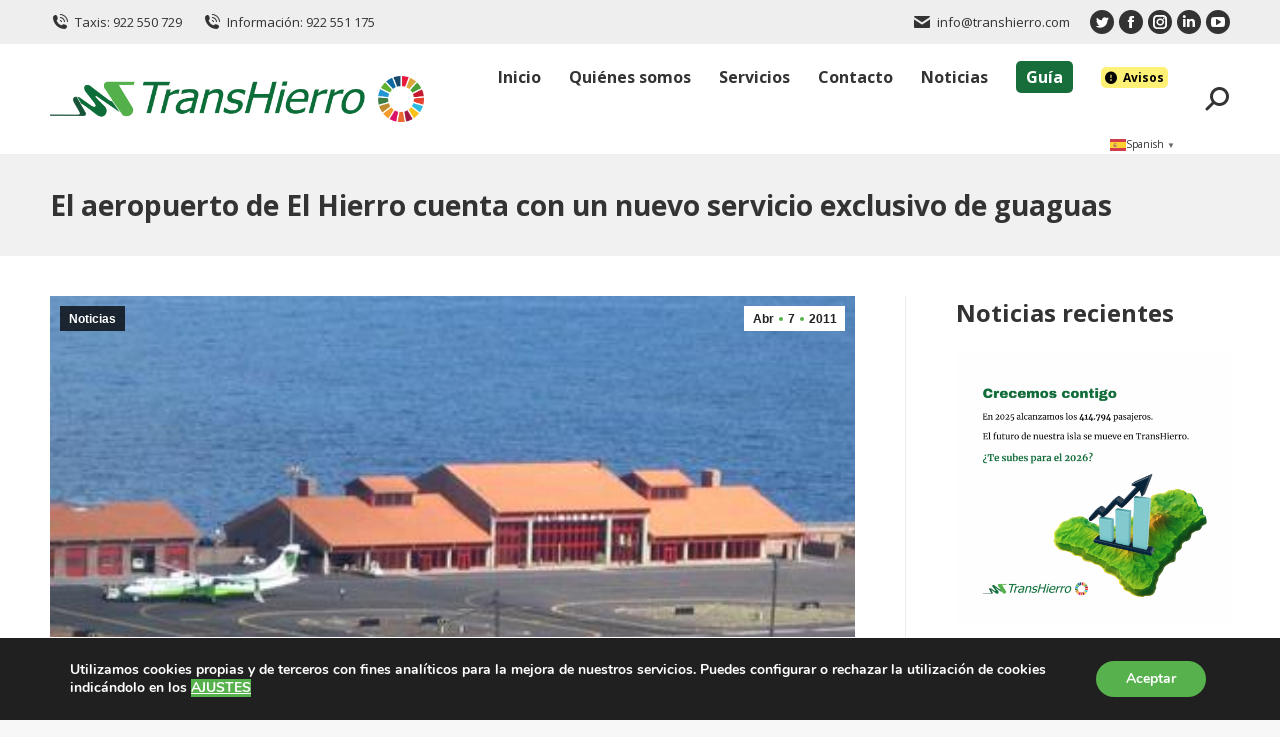

--- FILE ---
content_type: text/html; charset=UTF-8
request_url: https://transhierro.com/el-aeropuerto-de-el-hierro-cuenta-con-un-nuevo-servicio-exclusivo-de-guaguas/
body_size: 42535
content:
<!DOCTYPE html>
<!--[if !(IE 6) | !(IE 7) | !(IE 8)  ]><!-->
<html lang="es" class="no-js">
<!--<![endif]-->
<head>
	<meta charset="UTF-8" />
		<meta name="viewport" content="width=device-width, initial-scale=1, maximum-scale=1, user-scalable=0">
		<meta name="theme-color" content="#57b14c"/>	<link rel="profile" href="https://gmpg.org/xfn/11" />
	<meta name='robots' content='index, follow, max-image-preview:large, max-snippet:-1, max-video-preview:-1' />

	<!-- This site is optimized with the Yoast SEO plugin v26.6 - https://yoast.com/wordpress/plugins/seo/ -->
	<title>El aeropuerto de El Hierro cuenta con un nuevo servicio exclusivo de guaguas - TransHierro</title>
	<link rel="canonical" href="https://transhierro.com/el-aeropuerto-de-el-hierro-cuenta-con-un-nuevo-servicio-exclusivo-de-guaguas/" />
	<meta property="og:locale" content="es_ES" />
	<meta property="og:type" content="article" />
	<meta property="og:title" content="El aeropuerto de El Hierro cuenta con un nuevo servicio exclusivo de guaguas - TransHierro" />
	<meta property="og:description" content="Las salidas desde el aeropuerto se realizan a las 8.30, 10.50, 15.10 y 17.30 horas, y desde Valverde a las 7.45, 9.30, 14.00 y 16.00 horas. El aeropuerto de la isla de El Hierro cuenta desde esta semana con un nuevo servicio «exclusivo» de transporte, la &#8216;aeroguagua&#8217;, que une de forma directa el aeródromo con&hellip;" />
	<meta property="og:url" content="https://transhierro.com/el-aeropuerto-de-el-hierro-cuenta-con-un-nuevo-servicio-exclusivo-de-guaguas/" />
	<meta property="og:site_name" content="TransHierro" />
	<meta property="article:publisher" content="https://www.facebook.com/transhierro" />
	<meta property="article:published_time" content="2011-04-07T21:07:00+00:00" />
	<meta property="article:modified_time" content="2022-01-11T21:08:58+00:00" />
	<meta property="og:image" content="https://transhierro.com/wp-content/uploads/2022/01/elhierroairport.jpeg" />
	<meta property="og:image:width" content="399" />
	<meta property="og:image:height" content="299" />
	<meta property="og:image:type" content="image/jpeg" />
	<meta name="author" content="TransHierro" />
	<meta name="twitter:card" content="summary_large_image" />
	<meta name="twitter:creator" content="@Trans_Hierro" />
	<meta name="twitter:site" content="@Trans_Hierro" />
	<script type="application/ld+json" class="yoast-schema-graph">{"@context":"https://schema.org","@graph":[{"@type":"Article","@id":"https://transhierro.com/el-aeropuerto-de-el-hierro-cuenta-con-un-nuevo-servicio-exclusivo-de-guaguas/#article","isPartOf":{"@id":"https://transhierro.com/el-aeropuerto-de-el-hierro-cuenta-con-un-nuevo-servicio-exclusivo-de-guaguas/"},"author":{"name":"TransHierro","@id":"https://transhierro.com/#/schema/person/2f0664d53db5d3acb50f5dd5cfc200e5"},"headline":"El aeropuerto de El Hierro cuenta con un nuevo servicio exclusivo de guaguas","datePublished":"2011-04-07T21:07:00+00:00","dateModified":"2022-01-11T21:08:58+00:00","mainEntityOfPage":{"@id":"https://transhierro.com/el-aeropuerto-de-el-hierro-cuenta-con-un-nuevo-servicio-exclusivo-de-guaguas/"},"wordCount":205,"publisher":{"@id":"https://transhierro.com/#organization"},"image":{"@id":"https://transhierro.com/el-aeropuerto-de-el-hierro-cuenta-con-un-nuevo-servicio-exclusivo-de-guaguas/#primaryimage"},"thumbnailUrl":"https://transhierro.com/wp-content/uploads/2022/01/elhierroairport.jpeg","articleSection":["Noticias"],"inLanguage":"es"},{"@type":"WebPage","@id":"https://transhierro.com/el-aeropuerto-de-el-hierro-cuenta-con-un-nuevo-servicio-exclusivo-de-guaguas/","url":"https://transhierro.com/el-aeropuerto-de-el-hierro-cuenta-con-un-nuevo-servicio-exclusivo-de-guaguas/","name":"El aeropuerto de El Hierro cuenta con un nuevo servicio exclusivo de guaguas - TransHierro","isPartOf":{"@id":"https://transhierro.com/#website"},"primaryImageOfPage":{"@id":"https://transhierro.com/el-aeropuerto-de-el-hierro-cuenta-con-un-nuevo-servicio-exclusivo-de-guaguas/#primaryimage"},"image":{"@id":"https://transhierro.com/el-aeropuerto-de-el-hierro-cuenta-con-un-nuevo-servicio-exclusivo-de-guaguas/#primaryimage"},"thumbnailUrl":"https://transhierro.com/wp-content/uploads/2022/01/elhierroairport.jpeg","datePublished":"2011-04-07T21:07:00+00:00","dateModified":"2022-01-11T21:08:58+00:00","breadcrumb":{"@id":"https://transhierro.com/el-aeropuerto-de-el-hierro-cuenta-con-un-nuevo-servicio-exclusivo-de-guaguas/#breadcrumb"},"inLanguage":"es","potentialAction":[{"@type":"ReadAction","target":["https://transhierro.com/el-aeropuerto-de-el-hierro-cuenta-con-un-nuevo-servicio-exclusivo-de-guaguas/"]}]},{"@type":"ImageObject","inLanguage":"es","@id":"https://transhierro.com/el-aeropuerto-de-el-hierro-cuenta-con-un-nuevo-servicio-exclusivo-de-guaguas/#primaryimage","url":"https://transhierro.com/wp-content/uploads/2022/01/elhierroairport.jpeg","contentUrl":"https://transhierro.com/wp-content/uploads/2022/01/elhierroairport.jpeg","width":399,"height":299},{"@type":"BreadcrumbList","@id":"https://transhierro.com/el-aeropuerto-de-el-hierro-cuenta-con-un-nuevo-servicio-exclusivo-de-guaguas/#breadcrumb","itemListElement":[{"@type":"ListItem","position":1,"name":"Portada","item":"https://transhierro.com/"},{"@type":"ListItem","position":2,"name":"El aeropuerto de El Hierro cuenta con un nuevo servicio exclusivo de guaguas"}]},{"@type":"WebSite","@id":"https://transhierro.com/#website","url":"https://transhierro.com/","name":"TransHierro","description":"Transporte regular de El Hierro. Transporte escolar y discrecional, taxis y alquiler de vehículos para conectar la isla","publisher":{"@id":"https://transhierro.com/#organization"},"potentialAction":[{"@type":"SearchAction","target":{"@type":"EntryPoint","urlTemplate":"https://transhierro.com/?s={search_term_string}"},"query-input":{"@type":"PropertyValueSpecification","valueRequired":true,"valueName":"search_term_string"}}],"inLanguage":"es"},{"@type":"Organization","@id":"https://transhierro.com/#organization","name":"TransHierro","url":"https://transhierro.com/","logo":{"@type":"ImageObject","inLanguage":"es","@id":"https://transhierro.com/#/schema/logo/image/","url":"https://transhierro.com/wp-content/uploads/2021/11/Transhierro-LOGO-1X1-green-03.png","contentUrl":"https://transhierro.com/wp-content/uploads/2021/11/Transhierro-LOGO-1X1-green-03.png","width":600,"height":600,"caption":"TransHierro"},"image":{"@id":"https://transhierro.com/#/schema/logo/image/"},"sameAs":["https://www.facebook.com/transhierro","https://x.com/Trans_Hierro","https://www.instagram.com/transhierro/","https://www.linkedin.com/company/transhierro/","https://www.youtube.com/channel/UC6RJl60JUEqmUuO5KtZfBog"]},{"@type":"Person","@id":"https://transhierro.com/#/schema/person/2f0664d53db5d3acb50f5dd5cfc200e5","name":"TransHierro","image":{"@type":"ImageObject","inLanguage":"es","@id":"https://transhierro.com/#/schema/person/image/","url":"https://secure.gravatar.com/avatar/e7e0d4e7e474e370fd87c35c57d8d8b453c09edd2862f5b38f3f17abf78d9704?s=96&d=mm&r=g","contentUrl":"https://secure.gravatar.com/avatar/e7e0d4e7e474e370fd87c35c57d8d8b453c09edd2862f5b38f3f17abf78d9704?s=96&d=mm&r=g","caption":"TransHierro"},"sameAs":["https://transhierro.com"],"url":"https://transhierro.com/author/transhierro/"}]}</script>
	<!-- / Yoast SEO plugin. -->


<link rel='dns-prefetch' href='//fonts.googleapis.com' />
<link rel="alternate" type="application/rss+xml" title="TransHierro &raquo; Feed" href="https://transhierro.com/feed/" />
<link rel="alternate" type="application/rss+xml" title="TransHierro &raquo; Feed de los comentarios" href="https://transhierro.com/comments/feed/" />
<link rel="alternate" title="oEmbed (JSON)" type="application/json+oembed" href="https://transhierro.com/wp-json/oembed/1.0/embed?url=https%3A%2F%2Ftranshierro.com%2Fel-aeropuerto-de-el-hierro-cuenta-con-un-nuevo-servicio-exclusivo-de-guaguas%2F" />
<link rel="alternate" title="oEmbed (XML)" type="text/xml+oembed" href="https://transhierro.com/wp-json/oembed/1.0/embed?url=https%3A%2F%2Ftranshierro.com%2Fel-aeropuerto-de-el-hierro-cuenta-con-un-nuevo-servicio-exclusivo-de-guaguas%2F&#038;format=xml" />
				<script type="text/javascript">
					let wbtm_currency_symbol = "";
					let wbtm_currency_position = "";
					let wbtm_currency_decimal = "";
					let wbtm_currency_thousands_separator = "";
					let wbtm_num_of_decimal = "";
					let wbtm_ajax_url = "https://transhierro.com/wp-admin/admin-ajax.php";
					let wbtm_nonce = "6c71ac9e48";
					let wbtm_empty_image_url = "https://transhierro.com/wp-content/plugins/bus-ticket-booking-with-seat-reservation/mp_global/assets/images/no_image.png";
					let wbtm_date_format = "D d M , yy";
					let wbtm_date_format_without_year = "D d M";
				</script>
									<script type="text/javascript">
						wbtm_currency_symbol = "&euro;";
						wbtm_currency_position = "right_space";
						wbtm_currency_decimal = ",";
						wbtm_currency_thousands_separator = ".";
						wbtm_num_of_decimal = "2";
					</script>
					<style id='wp-img-auto-sizes-contain-inline-css' type='text/css'>
img:is([sizes=auto i],[sizes^="auto," i]){contain-intrinsic-size:3000px 1500px}
/*# sourceURL=wp-img-auto-sizes-contain-inline-css */
</style>
<style id='wp-emoji-styles-inline-css' type='text/css'>

	img.wp-smiley, img.emoji {
		display: inline !important;
		border: none !important;
		box-shadow: none !important;
		height: 1em !important;
		width: 1em !important;
		margin: 0 0.07em !important;
		vertical-align: -0.1em !important;
		background: none !important;
		padding: 0 !important;
	}
/*# sourceURL=wp-emoji-styles-inline-css */
</style>
<style id='wp-block-library-inline-css' type='text/css'>
:root{--wp-block-synced-color:#7a00df;--wp-block-synced-color--rgb:122,0,223;--wp-bound-block-color:var(--wp-block-synced-color);--wp-editor-canvas-background:#ddd;--wp-admin-theme-color:#007cba;--wp-admin-theme-color--rgb:0,124,186;--wp-admin-theme-color-darker-10:#006ba1;--wp-admin-theme-color-darker-10--rgb:0,107,160.5;--wp-admin-theme-color-darker-20:#005a87;--wp-admin-theme-color-darker-20--rgb:0,90,135;--wp-admin-border-width-focus:2px}@media (min-resolution:192dpi){:root{--wp-admin-border-width-focus:1.5px}}.wp-element-button{cursor:pointer}:root .has-very-light-gray-background-color{background-color:#eee}:root .has-very-dark-gray-background-color{background-color:#313131}:root .has-very-light-gray-color{color:#eee}:root .has-very-dark-gray-color{color:#313131}:root .has-vivid-green-cyan-to-vivid-cyan-blue-gradient-background{background:linear-gradient(135deg,#00d084,#0693e3)}:root .has-purple-crush-gradient-background{background:linear-gradient(135deg,#34e2e4,#4721fb 50%,#ab1dfe)}:root .has-hazy-dawn-gradient-background{background:linear-gradient(135deg,#faaca8,#dad0ec)}:root .has-subdued-olive-gradient-background{background:linear-gradient(135deg,#fafae1,#67a671)}:root .has-atomic-cream-gradient-background{background:linear-gradient(135deg,#fdd79a,#004a59)}:root .has-nightshade-gradient-background{background:linear-gradient(135deg,#330968,#31cdcf)}:root .has-midnight-gradient-background{background:linear-gradient(135deg,#020381,#2874fc)}:root{--wp--preset--font-size--normal:16px;--wp--preset--font-size--huge:42px}.has-regular-font-size{font-size:1em}.has-larger-font-size{font-size:2.625em}.has-normal-font-size{font-size:var(--wp--preset--font-size--normal)}.has-huge-font-size{font-size:var(--wp--preset--font-size--huge)}.has-text-align-center{text-align:center}.has-text-align-left{text-align:left}.has-text-align-right{text-align:right}.has-fit-text{white-space:nowrap!important}#end-resizable-editor-section{display:none}.aligncenter{clear:both}.items-justified-left{justify-content:flex-start}.items-justified-center{justify-content:center}.items-justified-right{justify-content:flex-end}.items-justified-space-between{justify-content:space-between}.screen-reader-text{border:0;clip-path:inset(50%);height:1px;margin:-1px;overflow:hidden;padding:0;position:absolute;width:1px;word-wrap:normal!important}.screen-reader-text:focus{background-color:#ddd;clip-path:none;color:#444;display:block;font-size:1em;height:auto;left:5px;line-height:normal;padding:15px 23px 14px;text-decoration:none;top:5px;width:auto;z-index:100000}html :where(.has-border-color){border-style:solid}html :where([style*=border-top-color]){border-top-style:solid}html :where([style*=border-right-color]){border-right-style:solid}html :where([style*=border-bottom-color]){border-bottom-style:solid}html :where([style*=border-left-color]){border-left-style:solid}html :where([style*=border-width]){border-style:solid}html :where([style*=border-top-width]){border-top-style:solid}html :where([style*=border-right-width]){border-right-style:solid}html :where([style*=border-bottom-width]){border-bottom-style:solid}html :where([style*=border-left-width]){border-left-style:solid}html :where(img[class*=wp-image-]){height:auto;max-width:100%}:where(figure){margin:0 0 1em}html :where(.is-position-sticky){--wp-admin--admin-bar--position-offset:var(--wp-admin--admin-bar--height,0px)}@media screen and (max-width:600px){html :where(.is-position-sticky){--wp-admin--admin-bar--position-offset:0px}}

/*# sourceURL=wp-block-library-inline-css */
</style><style id='wp-block-button-inline-css' type='text/css'>
.wp-block-button__link{align-content:center;box-sizing:border-box;cursor:pointer;display:inline-block;height:100%;text-align:center;word-break:break-word}.wp-block-button__link.aligncenter{text-align:center}.wp-block-button__link.alignright{text-align:right}:where(.wp-block-button__link){border-radius:9999px;box-shadow:none;padding:calc(.667em + 2px) calc(1.333em + 2px);text-decoration:none}.wp-block-button[style*=text-decoration] .wp-block-button__link{text-decoration:inherit}.wp-block-buttons>.wp-block-button.has-custom-width{max-width:none}.wp-block-buttons>.wp-block-button.has-custom-width .wp-block-button__link{width:100%}.wp-block-buttons>.wp-block-button.has-custom-font-size .wp-block-button__link{font-size:inherit}.wp-block-buttons>.wp-block-button.wp-block-button__width-25{width:calc(25% - var(--wp--style--block-gap, .5em)*.75)}.wp-block-buttons>.wp-block-button.wp-block-button__width-50{width:calc(50% - var(--wp--style--block-gap, .5em)*.5)}.wp-block-buttons>.wp-block-button.wp-block-button__width-75{width:calc(75% - var(--wp--style--block-gap, .5em)*.25)}.wp-block-buttons>.wp-block-button.wp-block-button__width-100{flex-basis:100%;width:100%}.wp-block-buttons.is-vertical>.wp-block-button.wp-block-button__width-25{width:25%}.wp-block-buttons.is-vertical>.wp-block-button.wp-block-button__width-50{width:50%}.wp-block-buttons.is-vertical>.wp-block-button.wp-block-button__width-75{width:75%}.wp-block-button.is-style-squared,.wp-block-button__link.wp-block-button.is-style-squared{border-radius:0}.wp-block-button.no-border-radius,.wp-block-button__link.no-border-radius{border-radius:0!important}:root :where(.wp-block-button .wp-block-button__link.is-style-outline),:root :where(.wp-block-button.is-style-outline>.wp-block-button__link){border:2px solid;padding:.667em 1.333em}:root :where(.wp-block-button .wp-block-button__link.is-style-outline:not(.has-text-color)),:root :where(.wp-block-button.is-style-outline>.wp-block-button__link:not(.has-text-color)){color:currentColor}:root :where(.wp-block-button .wp-block-button__link.is-style-outline:not(.has-background)),:root :where(.wp-block-button.is-style-outline>.wp-block-button__link:not(.has-background)){background-color:initial;background-image:none}
/*# sourceURL=https://transhierro.com/wp-includes/blocks/button/style.min.css */
</style>
<style id='wp-block-heading-inline-css' type='text/css'>
h1:where(.wp-block-heading).has-background,h2:where(.wp-block-heading).has-background,h3:where(.wp-block-heading).has-background,h4:where(.wp-block-heading).has-background,h5:where(.wp-block-heading).has-background,h6:where(.wp-block-heading).has-background{padding:1.25em 2.375em}h1.has-text-align-left[style*=writing-mode]:where([style*=vertical-lr]),h1.has-text-align-right[style*=writing-mode]:where([style*=vertical-rl]),h2.has-text-align-left[style*=writing-mode]:where([style*=vertical-lr]),h2.has-text-align-right[style*=writing-mode]:where([style*=vertical-rl]),h3.has-text-align-left[style*=writing-mode]:where([style*=vertical-lr]),h3.has-text-align-right[style*=writing-mode]:where([style*=vertical-rl]),h4.has-text-align-left[style*=writing-mode]:where([style*=vertical-lr]),h4.has-text-align-right[style*=writing-mode]:where([style*=vertical-rl]),h5.has-text-align-left[style*=writing-mode]:where([style*=vertical-lr]),h5.has-text-align-right[style*=writing-mode]:where([style*=vertical-rl]),h6.has-text-align-left[style*=writing-mode]:where([style*=vertical-lr]),h6.has-text-align-right[style*=writing-mode]:where([style*=vertical-rl]){rotate:180deg}
/*# sourceURL=https://transhierro.com/wp-includes/blocks/heading/style.min.css */
</style>
<style id='wp-block-image-inline-css' type='text/css'>
.wp-block-image>a,.wp-block-image>figure>a{display:inline-block}.wp-block-image img{box-sizing:border-box;height:auto;max-width:100%;vertical-align:bottom}@media not (prefers-reduced-motion){.wp-block-image img.hide{visibility:hidden}.wp-block-image img.show{animation:show-content-image .4s}}.wp-block-image[style*=border-radius] img,.wp-block-image[style*=border-radius]>a{border-radius:inherit}.wp-block-image.has-custom-border img{box-sizing:border-box}.wp-block-image.aligncenter{text-align:center}.wp-block-image.alignfull>a,.wp-block-image.alignwide>a{width:100%}.wp-block-image.alignfull img,.wp-block-image.alignwide img{height:auto;width:100%}.wp-block-image .aligncenter,.wp-block-image .alignleft,.wp-block-image .alignright,.wp-block-image.aligncenter,.wp-block-image.alignleft,.wp-block-image.alignright{display:table}.wp-block-image .aligncenter>figcaption,.wp-block-image .alignleft>figcaption,.wp-block-image .alignright>figcaption,.wp-block-image.aligncenter>figcaption,.wp-block-image.alignleft>figcaption,.wp-block-image.alignright>figcaption{caption-side:bottom;display:table-caption}.wp-block-image .alignleft{float:left;margin:.5em 1em .5em 0}.wp-block-image .alignright{float:right;margin:.5em 0 .5em 1em}.wp-block-image .aligncenter{margin-left:auto;margin-right:auto}.wp-block-image :where(figcaption){margin-bottom:1em;margin-top:.5em}.wp-block-image.is-style-circle-mask img{border-radius:9999px}@supports ((-webkit-mask-image:none) or (mask-image:none)) or (-webkit-mask-image:none){.wp-block-image.is-style-circle-mask img{border-radius:0;-webkit-mask-image:url('data:image/svg+xml;utf8,<svg viewBox="0 0 100 100" xmlns="http://www.w3.org/2000/svg"><circle cx="50" cy="50" r="50"/></svg>');mask-image:url('data:image/svg+xml;utf8,<svg viewBox="0 0 100 100" xmlns="http://www.w3.org/2000/svg"><circle cx="50" cy="50" r="50"/></svg>');mask-mode:alpha;-webkit-mask-position:center;mask-position:center;-webkit-mask-repeat:no-repeat;mask-repeat:no-repeat;-webkit-mask-size:contain;mask-size:contain}}:root :where(.wp-block-image.is-style-rounded img,.wp-block-image .is-style-rounded img){border-radius:9999px}.wp-block-image figure{margin:0}.wp-lightbox-container{display:flex;flex-direction:column;position:relative}.wp-lightbox-container img{cursor:zoom-in}.wp-lightbox-container img:hover+button{opacity:1}.wp-lightbox-container button{align-items:center;backdrop-filter:blur(16px) saturate(180%);background-color:#5a5a5a40;border:none;border-radius:4px;cursor:zoom-in;display:flex;height:20px;justify-content:center;opacity:0;padding:0;position:absolute;right:16px;text-align:center;top:16px;width:20px;z-index:100}@media not (prefers-reduced-motion){.wp-lightbox-container button{transition:opacity .2s ease}}.wp-lightbox-container button:focus-visible{outline:3px auto #5a5a5a40;outline:3px auto -webkit-focus-ring-color;outline-offset:3px}.wp-lightbox-container button:hover{cursor:pointer;opacity:1}.wp-lightbox-container button:focus{opacity:1}.wp-lightbox-container button:focus,.wp-lightbox-container button:hover,.wp-lightbox-container button:not(:hover):not(:active):not(.has-background){background-color:#5a5a5a40;border:none}.wp-lightbox-overlay{box-sizing:border-box;cursor:zoom-out;height:100vh;left:0;overflow:hidden;position:fixed;top:0;visibility:hidden;width:100%;z-index:100000}.wp-lightbox-overlay .close-button{align-items:center;cursor:pointer;display:flex;justify-content:center;min-height:40px;min-width:40px;padding:0;position:absolute;right:calc(env(safe-area-inset-right) + 16px);top:calc(env(safe-area-inset-top) + 16px);z-index:5000000}.wp-lightbox-overlay .close-button:focus,.wp-lightbox-overlay .close-button:hover,.wp-lightbox-overlay .close-button:not(:hover):not(:active):not(.has-background){background:none;border:none}.wp-lightbox-overlay .lightbox-image-container{height:var(--wp--lightbox-container-height);left:50%;overflow:hidden;position:absolute;top:50%;transform:translate(-50%,-50%);transform-origin:top left;width:var(--wp--lightbox-container-width);z-index:9999999999}.wp-lightbox-overlay .wp-block-image{align-items:center;box-sizing:border-box;display:flex;height:100%;justify-content:center;margin:0;position:relative;transform-origin:0 0;width:100%;z-index:3000000}.wp-lightbox-overlay .wp-block-image img{height:var(--wp--lightbox-image-height);min-height:var(--wp--lightbox-image-height);min-width:var(--wp--lightbox-image-width);width:var(--wp--lightbox-image-width)}.wp-lightbox-overlay .wp-block-image figcaption{display:none}.wp-lightbox-overlay button{background:none;border:none}.wp-lightbox-overlay .scrim{background-color:#fff;height:100%;opacity:.9;position:absolute;width:100%;z-index:2000000}.wp-lightbox-overlay.active{visibility:visible}@media not (prefers-reduced-motion){.wp-lightbox-overlay.active{animation:turn-on-visibility .25s both}.wp-lightbox-overlay.active img{animation:turn-on-visibility .35s both}.wp-lightbox-overlay.show-closing-animation:not(.active){animation:turn-off-visibility .35s both}.wp-lightbox-overlay.show-closing-animation:not(.active) img{animation:turn-off-visibility .25s both}.wp-lightbox-overlay.zoom.active{animation:none;opacity:1;visibility:visible}.wp-lightbox-overlay.zoom.active .lightbox-image-container{animation:lightbox-zoom-in .4s}.wp-lightbox-overlay.zoom.active .lightbox-image-container img{animation:none}.wp-lightbox-overlay.zoom.active .scrim{animation:turn-on-visibility .4s forwards}.wp-lightbox-overlay.zoom.show-closing-animation:not(.active){animation:none}.wp-lightbox-overlay.zoom.show-closing-animation:not(.active) .lightbox-image-container{animation:lightbox-zoom-out .4s}.wp-lightbox-overlay.zoom.show-closing-animation:not(.active) .lightbox-image-container img{animation:none}.wp-lightbox-overlay.zoom.show-closing-animation:not(.active) .scrim{animation:turn-off-visibility .4s forwards}}@keyframes show-content-image{0%{visibility:hidden}99%{visibility:hidden}to{visibility:visible}}@keyframes turn-on-visibility{0%{opacity:0}to{opacity:1}}@keyframes turn-off-visibility{0%{opacity:1;visibility:visible}99%{opacity:0;visibility:visible}to{opacity:0;visibility:hidden}}@keyframes lightbox-zoom-in{0%{transform:translate(calc((-100vw + var(--wp--lightbox-scrollbar-width))/2 + var(--wp--lightbox-initial-left-position)),calc(-50vh + var(--wp--lightbox-initial-top-position))) scale(var(--wp--lightbox-scale))}to{transform:translate(-50%,-50%) scale(1)}}@keyframes lightbox-zoom-out{0%{transform:translate(-50%,-50%) scale(1);visibility:visible}99%{visibility:visible}to{transform:translate(calc((-100vw + var(--wp--lightbox-scrollbar-width))/2 + var(--wp--lightbox-initial-left-position)),calc(-50vh + var(--wp--lightbox-initial-top-position))) scale(var(--wp--lightbox-scale));visibility:hidden}}
/*# sourceURL=https://transhierro.com/wp-includes/blocks/image/style.min.css */
</style>
<style id='wp-block-image-theme-inline-css' type='text/css'>
:root :where(.wp-block-image figcaption){color:#555;font-size:13px;text-align:center}.is-dark-theme :root :where(.wp-block-image figcaption){color:#ffffffa6}.wp-block-image{margin:0 0 1em}
/*# sourceURL=https://transhierro.com/wp-includes/blocks/image/theme.min.css */
</style>
<style id='wp-block-latest-posts-inline-css' type='text/css'>
.wp-block-latest-posts{box-sizing:border-box}.wp-block-latest-posts.alignleft{margin-right:2em}.wp-block-latest-posts.alignright{margin-left:2em}.wp-block-latest-posts.wp-block-latest-posts__list{list-style:none}.wp-block-latest-posts.wp-block-latest-posts__list li{clear:both;overflow-wrap:break-word}.wp-block-latest-posts.is-grid{display:flex;flex-wrap:wrap}.wp-block-latest-posts.is-grid li{margin:0 1.25em 1.25em 0;width:100%}@media (min-width:600px){.wp-block-latest-posts.columns-2 li{width:calc(50% - .625em)}.wp-block-latest-posts.columns-2 li:nth-child(2n){margin-right:0}.wp-block-latest-posts.columns-3 li{width:calc(33.33333% - .83333em)}.wp-block-latest-posts.columns-3 li:nth-child(3n){margin-right:0}.wp-block-latest-posts.columns-4 li{width:calc(25% - .9375em)}.wp-block-latest-posts.columns-4 li:nth-child(4n){margin-right:0}.wp-block-latest-posts.columns-5 li{width:calc(20% - 1em)}.wp-block-latest-posts.columns-5 li:nth-child(5n){margin-right:0}.wp-block-latest-posts.columns-6 li{width:calc(16.66667% - 1.04167em)}.wp-block-latest-posts.columns-6 li:nth-child(6n){margin-right:0}}:root :where(.wp-block-latest-posts.is-grid){padding:0}:root :where(.wp-block-latest-posts.wp-block-latest-posts__list){padding-left:0}.wp-block-latest-posts__post-author,.wp-block-latest-posts__post-date{display:block;font-size:.8125em}.wp-block-latest-posts__post-excerpt,.wp-block-latest-posts__post-full-content{margin-bottom:1em;margin-top:.5em}.wp-block-latest-posts__featured-image a{display:inline-block}.wp-block-latest-posts__featured-image img{height:auto;max-width:100%;width:auto}.wp-block-latest-posts__featured-image.alignleft{float:left;margin-right:1em}.wp-block-latest-posts__featured-image.alignright{float:right;margin-left:1em}.wp-block-latest-posts__featured-image.aligncenter{margin-bottom:1em;text-align:center}
/*# sourceURL=https://transhierro.com/wp-includes/blocks/latest-posts/style.min.css */
</style>
<style id='wp-block-list-inline-css' type='text/css'>
ol,ul{box-sizing:border-box}:root :where(.wp-block-list.has-background){padding:1.25em 2.375em}
/*# sourceURL=https://transhierro.com/wp-includes/blocks/list/style.min.css */
</style>
<style id='wp-block-buttons-inline-css' type='text/css'>
.wp-block-buttons{box-sizing:border-box}.wp-block-buttons.is-vertical{flex-direction:column}.wp-block-buttons.is-vertical>.wp-block-button:last-child{margin-bottom:0}.wp-block-buttons>.wp-block-button{display:inline-block;margin:0}.wp-block-buttons.is-content-justification-left{justify-content:flex-start}.wp-block-buttons.is-content-justification-left.is-vertical{align-items:flex-start}.wp-block-buttons.is-content-justification-center{justify-content:center}.wp-block-buttons.is-content-justification-center.is-vertical{align-items:center}.wp-block-buttons.is-content-justification-right{justify-content:flex-end}.wp-block-buttons.is-content-justification-right.is-vertical{align-items:flex-end}.wp-block-buttons.is-content-justification-space-between{justify-content:space-between}.wp-block-buttons.aligncenter{text-align:center}.wp-block-buttons:not(.is-content-justification-space-between,.is-content-justification-right,.is-content-justification-left,.is-content-justification-center) .wp-block-button.aligncenter{margin-left:auto;margin-right:auto;width:100%}.wp-block-buttons[style*=text-decoration] .wp-block-button,.wp-block-buttons[style*=text-decoration] .wp-block-button__link{text-decoration:inherit}.wp-block-buttons.has-custom-font-size .wp-block-button__link{font-size:inherit}.wp-block-buttons .wp-block-button__link{width:100%}.wp-block-button.aligncenter{text-align:center}
/*# sourceURL=https://transhierro.com/wp-includes/blocks/buttons/style.min.css */
</style>
<style id='wp-block-columns-inline-css' type='text/css'>
.wp-block-columns{box-sizing:border-box;display:flex;flex-wrap:wrap!important}@media (min-width:782px){.wp-block-columns{flex-wrap:nowrap!important}}.wp-block-columns{align-items:normal!important}.wp-block-columns.are-vertically-aligned-top{align-items:flex-start}.wp-block-columns.are-vertically-aligned-center{align-items:center}.wp-block-columns.are-vertically-aligned-bottom{align-items:flex-end}@media (max-width:781px){.wp-block-columns:not(.is-not-stacked-on-mobile)>.wp-block-column{flex-basis:100%!important}}@media (min-width:782px){.wp-block-columns:not(.is-not-stacked-on-mobile)>.wp-block-column{flex-basis:0;flex-grow:1}.wp-block-columns:not(.is-not-stacked-on-mobile)>.wp-block-column[style*=flex-basis]{flex-grow:0}}.wp-block-columns.is-not-stacked-on-mobile{flex-wrap:nowrap!important}.wp-block-columns.is-not-stacked-on-mobile>.wp-block-column{flex-basis:0;flex-grow:1}.wp-block-columns.is-not-stacked-on-mobile>.wp-block-column[style*=flex-basis]{flex-grow:0}:where(.wp-block-columns){margin-bottom:1.75em}:where(.wp-block-columns.has-background){padding:1.25em 2.375em}.wp-block-column{flex-grow:1;min-width:0;overflow-wrap:break-word;word-break:break-word}.wp-block-column.is-vertically-aligned-top{align-self:flex-start}.wp-block-column.is-vertically-aligned-center{align-self:center}.wp-block-column.is-vertically-aligned-bottom{align-self:flex-end}.wp-block-column.is-vertically-aligned-stretch{align-self:stretch}.wp-block-column.is-vertically-aligned-bottom,.wp-block-column.is-vertically-aligned-center,.wp-block-column.is-vertically-aligned-top{width:100%}
/*# sourceURL=https://transhierro.com/wp-includes/blocks/columns/style.min.css */
</style>
<style id='wp-block-group-inline-css' type='text/css'>
.wp-block-group{box-sizing:border-box}:where(.wp-block-group.wp-block-group-is-layout-constrained){position:relative}
/*# sourceURL=https://transhierro.com/wp-includes/blocks/group/style.min.css */
</style>
<style id='wp-block-group-theme-inline-css' type='text/css'>
:where(.wp-block-group.has-background){padding:1.25em 2.375em}
/*# sourceURL=https://transhierro.com/wp-includes/blocks/group/theme.min.css */
</style>
<link rel='stylesheet' id='ugb-style-css-css' href='https://transhierro.com/wp-content/plugins/stackable-ultimate-gutenberg-blocks/dist/frontend_blocks.css?ver=3.19.5' type='text/css' media='all' />
<style id='ugb-style-css-inline-css' type='text/css'>
:root {--stk-block-width-default-detected: 1200px;}
/*# sourceURL=ugb-style-css-inline-css */
</style>
<link rel='stylesheet' id='wc-blocks-style-css' href='https://transhierro.com/wp-content/plugins/woocommerce/assets/client/blocks/wc-blocks.css?ver=wc-10.4.3' type='text/css' media='all' />
<style id='global-styles-inline-css' type='text/css'>
:root{--wp--preset--aspect-ratio--square: 1;--wp--preset--aspect-ratio--4-3: 4/3;--wp--preset--aspect-ratio--3-4: 3/4;--wp--preset--aspect-ratio--3-2: 3/2;--wp--preset--aspect-ratio--2-3: 2/3;--wp--preset--aspect-ratio--16-9: 16/9;--wp--preset--aspect-ratio--9-16: 9/16;--wp--preset--color--black: #000000;--wp--preset--color--cyan-bluish-gray: #abb8c3;--wp--preset--color--white: #FFF;--wp--preset--color--pale-pink: #f78da7;--wp--preset--color--vivid-red: #cf2e2e;--wp--preset--color--luminous-vivid-orange: #ff6900;--wp--preset--color--luminous-vivid-amber: #fcb900;--wp--preset--color--light-green-cyan: #7bdcb5;--wp--preset--color--vivid-green-cyan: #00d084;--wp--preset--color--pale-cyan-blue: #8ed1fc;--wp--preset--color--vivid-cyan-blue: #0693e3;--wp--preset--color--vivid-purple: #9b51e0;--wp--preset--color--accent: #57b14c;--wp--preset--color--dark-gray: #111;--wp--preset--color--light-gray: #767676;--wp--preset--gradient--vivid-cyan-blue-to-vivid-purple: linear-gradient(135deg,rgb(6,147,227) 0%,rgb(155,81,224) 100%);--wp--preset--gradient--light-green-cyan-to-vivid-green-cyan: linear-gradient(135deg,rgb(122,220,180) 0%,rgb(0,208,130) 100%);--wp--preset--gradient--luminous-vivid-amber-to-luminous-vivid-orange: linear-gradient(135deg,rgb(252,185,0) 0%,rgb(255,105,0) 100%);--wp--preset--gradient--luminous-vivid-orange-to-vivid-red: linear-gradient(135deg,rgb(255,105,0) 0%,rgb(207,46,46) 100%);--wp--preset--gradient--very-light-gray-to-cyan-bluish-gray: linear-gradient(135deg,rgb(238,238,238) 0%,rgb(169,184,195) 100%);--wp--preset--gradient--cool-to-warm-spectrum: linear-gradient(135deg,rgb(74,234,220) 0%,rgb(151,120,209) 20%,rgb(207,42,186) 40%,rgb(238,44,130) 60%,rgb(251,105,98) 80%,rgb(254,248,76) 100%);--wp--preset--gradient--blush-light-purple: linear-gradient(135deg,rgb(255,206,236) 0%,rgb(152,150,240) 100%);--wp--preset--gradient--blush-bordeaux: linear-gradient(135deg,rgb(254,205,165) 0%,rgb(254,45,45) 50%,rgb(107,0,62) 100%);--wp--preset--gradient--luminous-dusk: linear-gradient(135deg,rgb(255,203,112) 0%,rgb(199,81,192) 50%,rgb(65,88,208) 100%);--wp--preset--gradient--pale-ocean: linear-gradient(135deg,rgb(255,245,203) 0%,rgb(182,227,212) 50%,rgb(51,167,181) 100%);--wp--preset--gradient--electric-grass: linear-gradient(135deg,rgb(202,248,128) 0%,rgb(113,206,126) 100%);--wp--preset--gradient--midnight: linear-gradient(135deg,rgb(2,3,129) 0%,rgb(40,116,252) 100%);--wp--preset--font-size--small: 13px;--wp--preset--font-size--medium: 20px;--wp--preset--font-size--large: 36px;--wp--preset--font-size--x-large: 42px;--wp--preset--spacing--20: 0.44rem;--wp--preset--spacing--30: 0.67rem;--wp--preset--spacing--40: 1rem;--wp--preset--spacing--50: 1.5rem;--wp--preset--spacing--60: 2.25rem;--wp--preset--spacing--70: 3.38rem;--wp--preset--spacing--80: 5.06rem;--wp--preset--shadow--natural: 6px 6px 9px rgba(0, 0, 0, 0.2);--wp--preset--shadow--deep: 12px 12px 50px rgba(0, 0, 0, 0.4);--wp--preset--shadow--sharp: 6px 6px 0px rgba(0, 0, 0, 0.2);--wp--preset--shadow--outlined: 6px 6px 0px -3px rgb(255, 255, 255), 6px 6px rgb(0, 0, 0);--wp--preset--shadow--crisp: 6px 6px 0px rgb(0, 0, 0);}:where(.is-layout-flex){gap: 0.5em;}:where(.is-layout-grid){gap: 0.5em;}body .is-layout-flex{display: flex;}.is-layout-flex{flex-wrap: wrap;align-items: center;}.is-layout-flex > :is(*, div){margin: 0;}body .is-layout-grid{display: grid;}.is-layout-grid > :is(*, div){margin: 0;}:where(.wp-block-columns.is-layout-flex){gap: 2em;}:where(.wp-block-columns.is-layout-grid){gap: 2em;}:where(.wp-block-post-template.is-layout-flex){gap: 1.25em;}:where(.wp-block-post-template.is-layout-grid){gap: 1.25em;}.has-black-color{color: var(--wp--preset--color--black) !important;}.has-cyan-bluish-gray-color{color: var(--wp--preset--color--cyan-bluish-gray) !important;}.has-white-color{color: var(--wp--preset--color--white) !important;}.has-pale-pink-color{color: var(--wp--preset--color--pale-pink) !important;}.has-vivid-red-color{color: var(--wp--preset--color--vivid-red) !important;}.has-luminous-vivid-orange-color{color: var(--wp--preset--color--luminous-vivid-orange) !important;}.has-luminous-vivid-amber-color{color: var(--wp--preset--color--luminous-vivid-amber) !important;}.has-light-green-cyan-color{color: var(--wp--preset--color--light-green-cyan) !important;}.has-vivid-green-cyan-color{color: var(--wp--preset--color--vivid-green-cyan) !important;}.has-pale-cyan-blue-color{color: var(--wp--preset--color--pale-cyan-blue) !important;}.has-vivid-cyan-blue-color{color: var(--wp--preset--color--vivid-cyan-blue) !important;}.has-vivid-purple-color{color: var(--wp--preset--color--vivid-purple) !important;}.has-black-background-color{background-color: var(--wp--preset--color--black) !important;}.has-cyan-bluish-gray-background-color{background-color: var(--wp--preset--color--cyan-bluish-gray) !important;}.has-white-background-color{background-color: var(--wp--preset--color--white) !important;}.has-pale-pink-background-color{background-color: var(--wp--preset--color--pale-pink) !important;}.has-vivid-red-background-color{background-color: var(--wp--preset--color--vivid-red) !important;}.has-luminous-vivid-orange-background-color{background-color: var(--wp--preset--color--luminous-vivid-orange) !important;}.has-luminous-vivid-amber-background-color{background-color: var(--wp--preset--color--luminous-vivid-amber) !important;}.has-light-green-cyan-background-color{background-color: var(--wp--preset--color--light-green-cyan) !important;}.has-vivid-green-cyan-background-color{background-color: var(--wp--preset--color--vivid-green-cyan) !important;}.has-pale-cyan-blue-background-color{background-color: var(--wp--preset--color--pale-cyan-blue) !important;}.has-vivid-cyan-blue-background-color{background-color: var(--wp--preset--color--vivid-cyan-blue) !important;}.has-vivid-purple-background-color{background-color: var(--wp--preset--color--vivid-purple) !important;}.has-black-border-color{border-color: var(--wp--preset--color--black) !important;}.has-cyan-bluish-gray-border-color{border-color: var(--wp--preset--color--cyan-bluish-gray) !important;}.has-white-border-color{border-color: var(--wp--preset--color--white) !important;}.has-pale-pink-border-color{border-color: var(--wp--preset--color--pale-pink) !important;}.has-vivid-red-border-color{border-color: var(--wp--preset--color--vivid-red) !important;}.has-luminous-vivid-orange-border-color{border-color: var(--wp--preset--color--luminous-vivid-orange) !important;}.has-luminous-vivid-amber-border-color{border-color: var(--wp--preset--color--luminous-vivid-amber) !important;}.has-light-green-cyan-border-color{border-color: var(--wp--preset--color--light-green-cyan) !important;}.has-vivid-green-cyan-border-color{border-color: var(--wp--preset--color--vivid-green-cyan) !important;}.has-pale-cyan-blue-border-color{border-color: var(--wp--preset--color--pale-cyan-blue) !important;}.has-vivid-cyan-blue-border-color{border-color: var(--wp--preset--color--vivid-cyan-blue) !important;}.has-vivid-purple-border-color{border-color: var(--wp--preset--color--vivid-purple) !important;}.has-vivid-cyan-blue-to-vivid-purple-gradient-background{background: var(--wp--preset--gradient--vivid-cyan-blue-to-vivid-purple) !important;}.has-light-green-cyan-to-vivid-green-cyan-gradient-background{background: var(--wp--preset--gradient--light-green-cyan-to-vivid-green-cyan) !important;}.has-luminous-vivid-amber-to-luminous-vivid-orange-gradient-background{background: var(--wp--preset--gradient--luminous-vivid-amber-to-luminous-vivid-orange) !important;}.has-luminous-vivid-orange-to-vivid-red-gradient-background{background: var(--wp--preset--gradient--luminous-vivid-orange-to-vivid-red) !important;}.has-very-light-gray-to-cyan-bluish-gray-gradient-background{background: var(--wp--preset--gradient--very-light-gray-to-cyan-bluish-gray) !important;}.has-cool-to-warm-spectrum-gradient-background{background: var(--wp--preset--gradient--cool-to-warm-spectrum) !important;}.has-blush-light-purple-gradient-background{background: var(--wp--preset--gradient--blush-light-purple) !important;}.has-blush-bordeaux-gradient-background{background: var(--wp--preset--gradient--blush-bordeaux) !important;}.has-luminous-dusk-gradient-background{background: var(--wp--preset--gradient--luminous-dusk) !important;}.has-pale-ocean-gradient-background{background: var(--wp--preset--gradient--pale-ocean) !important;}.has-electric-grass-gradient-background{background: var(--wp--preset--gradient--electric-grass) !important;}.has-midnight-gradient-background{background: var(--wp--preset--gradient--midnight) !important;}.has-small-font-size{font-size: var(--wp--preset--font-size--small) !important;}.has-medium-font-size{font-size: var(--wp--preset--font-size--medium) !important;}.has-large-font-size{font-size: var(--wp--preset--font-size--large) !important;}.has-x-large-font-size{font-size: var(--wp--preset--font-size--x-large) !important;}
:where(.wp-block-columns.is-layout-flex){gap: 2em;}:where(.wp-block-columns.is-layout-grid){gap: 2em;}
/*# sourceURL=global-styles-inline-css */
</style>
<style id='core-block-supports-inline-css' type='text/css'>
.wp-container-core-columns-is-layout-9d6595d7{flex-wrap:nowrap;}
/*# sourceURL=core-block-supports-inline-css */
</style>

<style id='classic-theme-styles-inline-css' type='text/css'>
/*! This file is auto-generated */
.wp-block-button__link{color:#fff;background-color:#32373c;border-radius:9999px;box-shadow:none;text-decoration:none;padding:calc(.667em + 2px) calc(1.333em + 2px);font-size:1.125em}.wp-block-file__button{background:#32373c;color:#fff;text-decoration:none}
/*# sourceURL=/wp-includes/css/classic-themes.min.css */
</style>
<link rel='stylesheet' id='wp-components-css' href='https://transhierro.com/wp-includes/css/dist/components/style.min.css?ver=6.9' type='text/css' media='all' />
<link rel='stylesheet' id='wp-preferences-css' href='https://transhierro.com/wp-includes/css/dist/preferences/style.min.css?ver=6.9' type='text/css' media='all' />
<link rel='stylesheet' id='wp-block-editor-css' href='https://transhierro.com/wp-includes/css/dist/block-editor/style.min.css?ver=6.9' type='text/css' media='all' />
<link rel='stylesheet' id='popup-maker-block-library-style-css' href='https://transhierro.com/wp-content/plugins/popup-maker/dist/packages/block-library-style.css?ver=dbea705cfafe089d65f1' type='text/css' media='all' />
<link rel='stylesheet' id='contact-form-7-css' href='https://transhierro.com/wp-content/plugins/contact-form-7/includes/css/styles.css?ver=6.1.4' type='text/css' media='all' />
<link rel='stylesheet' id='ctf_styles-css' href='https://transhierro.com/wp-content/plugins/custom-twitter-feeds/css/ctf-styles.min.css?ver=2.3.1' type='text/css' media='all' />
<link rel='stylesheet' id='responsive-lightbox-swipebox-css' href='https://transhierro.com/wp-content/plugins/responsive-lightbox/assets/swipebox/swipebox.min.css?ver=1.5.2' type='text/css' media='all' />
<link rel='stylesheet' id='wpmenucart-css' href='https://transhierro.com/wp-content/plugins/woocommerce-menu-bar-cart/assets/css/wpmenucart-main.min.css?ver=2.14.12' type='text/css' media='all' />
<style id='woocommerce-inline-inline-css' type='text/css'>
.woocommerce form .form-row .required { visibility: visible; }
/*# sourceURL=woocommerce-inline-inline-css */
</style>
<link rel='stylesheet' id='wpcf7-redirect-script-frontend-css' href='https://transhierro.com/wp-content/plugins/wpcf7-redirect/build/assets/frontend-script.css?ver=2c532d7e2be36f6af233' type='text/css' media='all' />
<link rel='stylesheet' id='the7-font-css' href='https://transhierro.com/wp-content/themes/dt-the7/fonts/icomoon-the7-font/icomoon-the7-font.min.css?ver=11.4.1.1' type='text/css' media='all' />
<link rel='stylesheet' id='the7-awesome-fonts-css' href='https://transhierro.com/wp-content/themes/dt-the7/fonts/FontAwesome/css/all.min.css?ver=11.4.1.1' type='text/css' media='all' />
<link rel='stylesheet' id='walcf7-datepicker-css-css' href='https://transhierro.com/wp-content/plugins/cf7-datetimepicker-pro/assets/css/jquery.datetimepicker.min.css?ver=1.0.0' type='text/css' media='all' />
<link rel='stylesheet' id='dt-web-fonts-css' href='https://fonts.googleapis.com/css?family=Open+Sans:400,400italic,500,600,700%7CRoboto:400,600,700' type='text/css' media='all' />
<link rel='stylesheet' id='dt-main-css' href='https://transhierro.com/wp-content/themes/dt-the7/css/main.min.css?ver=11.4.1.1' type='text/css' media='all' />
<link rel='stylesheet' id='the7-custom-scrollbar-css' href='https://transhierro.com/wp-content/themes/dt-the7/lib/custom-scrollbar/custom-scrollbar.min.css?ver=11.4.1.1' type='text/css' media='all' />
<link rel='stylesheet' id='the7-css-vars-css' href='https://transhierro.com/wp-content/uploads/the7-css/css-vars.css?ver=f0a01efd9b6d' type='text/css' media='all' />
<link rel='stylesheet' id='dt-custom-css' href='https://transhierro.com/wp-content/uploads/the7-css/custom.css?ver=f0a01efd9b6d' type='text/css' media='all' />
<link rel='stylesheet' id='wc-dt-custom-css' href='https://transhierro.com/wp-content/uploads/the7-css/compatibility/wc-dt-custom.css?ver=f0a01efd9b6d' type='text/css' media='all' />
<link rel='stylesheet' id='dt-media-css' href='https://transhierro.com/wp-content/uploads/the7-css/media.css?ver=f0a01efd9b6d' type='text/css' media='all' />
<link rel='stylesheet' id='the7-mega-menu-css' href='https://transhierro.com/wp-content/uploads/the7-css/mega-menu.css?ver=f0a01efd9b6d' type='text/css' media='all' />
<link rel='stylesheet' id='style-css' href='https://transhierro.com/wp-content/themes/dt-the7-child/style.css?ver=11.4.1.1' type='text/css' media='all' />
<link rel='stylesheet' id='mp_jquery_ui-css' href='https://transhierro.com/wp-content/plugins/bus-ticket-booking-with-seat-reservation/mp_global/assets/jquery-ui.min.css?ver=1.13.2' type='text/css' media='all' />
<link rel='stylesheet' id='mp_font_awesome-css' href='https://transhierro.com/wp-content/plugins/bus-ticket-booking-with-seat-reservation/mp_global/assets/admin/all.min.css?ver=5.15.4' type='text/css' media='all' />
<link rel='stylesheet' id='mp_select_2-css' href='https://transhierro.com/wp-content/plugins/bus-ticket-booking-with-seat-reservation/mp_global/assets/select_2/select2.min.css?ver=4.0.13' type='text/css' media='all' />
<link rel='stylesheet' id='mp_owl_carousel-css' href='https://transhierro.com/wp-content/plugins/bus-ticket-booking-with-seat-reservation/mp_global/assets/owl_carousel/owl.carousel.min.css?ver=2.3.4' type='text/css' media='all' />
<link rel='stylesheet' id='wbtm_plugin_global-css' href='https://transhierro.com/wp-content/plugins/bus-ticket-booking-with-seat-reservation/mp_global/assets/mp_style/wbtm_plugin_global.css?ver=1769021054' type='text/css' media='all' />
<link rel='stylesheet' id='wbtm_global-css' href='https://transhierro.com/wp-content/plugins/bus-ticket-booking-with-seat-reservation/assets/global/wbtm_global.css?ver=1769021054' type='text/css' media='all' />
<link rel='stylesheet' id='wbtm_bus_left_filter-css' href='https://transhierro.com/wp-content/plugins/bus-ticket-booking-with-seat-reservation/assets/global/wbtm_bus_left_filter.css?ver=1769021054' type='text/css' media='all' />
<link rel='stylesheet' id='wbtm-css' href='https://transhierro.com/wp-content/plugins/bus-ticket-booking-with-seat-reservation/assets/frontend/wbtm.css?ver=1769021054' type='text/css' media='all' />
<link rel='stylesheet' id='wtbm_search-css' href='https://transhierro.com/wp-content/plugins/bus-ticket-booking-with-seat-reservation/assets/frontend/wtbm_search.css?ver=1769021054' type='text/css' media='all' />
<link rel='stylesheet' id='moove_gdpr_frontend-css' href='https://transhierro.com/wp-content/plugins/gdpr-cookie-compliance/dist/styles/gdpr-main.css?ver=5.0.9' type='text/css' media='all' />
<style id='moove_gdpr_frontend-inline-css' type='text/css'>
#moove_gdpr_cookie_modal,#moove_gdpr_cookie_info_bar,.gdpr_cookie_settings_shortcode_content{font-family:&#039;Nunito&#039;,sans-serif}#moove_gdpr_save_popup_settings_button{background-color:#373737;color:#fff}#moove_gdpr_save_popup_settings_button:hover{background-color:#000}#moove_gdpr_cookie_info_bar .moove-gdpr-info-bar-container .moove-gdpr-info-bar-content a.mgbutton,#moove_gdpr_cookie_info_bar .moove-gdpr-info-bar-container .moove-gdpr-info-bar-content button.mgbutton{background-color:#57b14c}#moove_gdpr_cookie_modal .moove-gdpr-modal-content .moove-gdpr-modal-footer-content .moove-gdpr-button-holder a.mgbutton,#moove_gdpr_cookie_modal .moove-gdpr-modal-content .moove-gdpr-modal-footer-content .moove-gdpr-button-holder button.mgbutton,.gdpr_cookie_settings_shortcode_content .gdpr-shr-button.button-green{background-color:#57b14c;border-color:#57b14c}#moove_gdpr_cookie_modal .moove-gdpr-modal-content .moove-gdpr-modal-footer-content .moove-gdpr-button-holder a.mgbutton:hover,#moove_gdpr_cookie_modal .moove-gdpr-modal-content .moove-gdpr-modal-footer-content .moove-gdpr-button-holder button.mgbutton:hover,.gdpr_cookie_settings_shortcode_content .gdpr-shr-button.button-green:hover{background-color:#fff;color:#57b14c}#moove_gdpr_cookie_modal .moove-gdpr-modal-content .moove-gdpr-modal-close i,#moove_gdpr_cookie_modal .moove-gdpr-modal-content .moove-gdpr-modal-close span.gdpr-icon{background-color:#57b14c;border:1px solid #57b14c}#moove_gdpr_cookie_info_bar span.moove-gdpr-infobar-allow-all.focus-g,#moove_gdpr_cookie_info_bar span.moove-gdpr-infobar-allow-all:focus,#moove_gdpr_cookie_info_bar button.moove-gdpr-infobar-allow-all.focus-g,#moove_gdpr_cookie_info_bar button.moove-gdpr-infobar-allow-all:focus,#moove_gdpr_cookie_info_bar span.moove-gdpr-infobar-reject-btn.focus-g,#moove_gdpr_cookie_info_bar span.moove-gdpr-infobar-reject-btn:focus,#moove_gdpr_cookie_info_bar button.moove-gdpr-infobar-reject-btn.focus-g,#moove_gdpr_cookie_info_bar button.moove-gdpr-infobar-reject-btn:focus,#moove_gdpr_cookie_info_bar span.change-settings-button.focus-g,#moove_gdpr_cookie_info_bar span.change-settings-button:focus,#moove_gdpr_cookie_info_bar button.change-settings-button.focus-g,#moove_gdpr_cookie_info_bar button.change-settings-button:focus{-webkit-box-shadow:0 0 1px 3px #57b14c;-moz-box-shadow:0 0 1px 3px #57b14c;box-shadow:0 0 1px 3px #57b14c}#moove_gdpr_cookie_modal .moove-gdpr-modal-content .moove-gdpr-modal-close i:hover,#moove_gdpr_cookie_modal .moove-gdpr-modal-content .moove-gdpr-modal-close span.gdpr-icon:hover,#moove_gdpr_cookie_info_bar span[data-href]>u.change-settings-button{color:#57b14c}#moove_gdpr_cookie_modal .moove-gdpr-modal-content .moove-gdpr-modal-left-content #moove-gdpr-menu li.menu-item-selected a span.gdpr-icon,#moove_gdpr_cookie_modal .moove-gdpr-modal-content .moove-gdpr-modal-left-content #moove-gdpr-menu li.menu-item-selected button span.gdpr-icon{color:inherit}#moove_gdpr_cookie_modal .moove-gdpr-modal-content .moove-gdpr-modal-left-content #moove-gdpr-menu li a span.gdpr-icon,#moove_gdpr_cookie_modal .moove-gdpr-modal-content .moove-gdpr-modal-left-content #moove-gdpr-menu li button span.gdpr-icon{color:inherit}#moove_gdpr_cookie_modal .gdpr-acc-link{line-height:0;font-size:0;color:transparent;position:absolute}#moove_gdpr_cookie_modal .moove-gdpr-modal-content .moove-gdpr-modal-close:hover i,#moove_gdpr_cookie_modal .moove-gdpr-modal-content .moove-gdpr-modal-left-content #moove-gdpr-menu li a,#moove_gdpr_cookie_modal .moove-gdpr-modal-content .moove-gdpr-modal-left-content #moove-gdpr-menu li button,#moove_gdpr_cookie_modal .moove-gdpr-modal-content .moove-gdpr-modal-left-content #moove-gdpr-menu li button i,#moove_gdpr_cookie_modal .moove-gdpr-modal-content .moove-gdpr-modal-left-content #moove-gdpr-menu li a i,#moove_gdpr_cookie_modal .moove-gdpr-modal-content .moove-gdpr-tab-main .moove-gdpr-tab-main-content a:hover,#moove_gdpr_cookie_info_bar.moove-gdpr-dark-scheme .moove-gdpr-info-bar-container .moove-gdpr-info-bar-content a.mgbutton:hover,#moove_gdpr_cookie_info_bar.moove-gdpr-dark-scheme .moove-gdpr-info-bar-container .moove-gdpr-info-bar-content button.mgbutton:hover,#moove_gdpr_cookie_info_bar.moove-gdpr-dark-scheme .moove-gdpr-info-bar-container .moove-gdpr-info-bar-content a:hover,#moove_gdpr_cookie_info_bar.moove-gdpr-dark-scheme .moove-gdpr-info-bar-container .moove-gdpr-info-bar-content button:hover,#moove_gdpr_cookie_info_bar.moove-gdpr-dark-scheme .moove-gdpr-info-bar-container .moove-gdpr-info-bar-content span.change-settings-button:hover,#moove_gdpr_cookie_info_bar.moove-gdpr-dark-scheme .moove-gdpr-info-bar-container .moove-gdpr-info-bar-content button.change-settings-button:hover,#moove_gdpr_cookie_info_bar.moove-gdpr-dark-scheme .moove-gdpr-info-bar-container .moove-gdpr-info-bar-content u.change-settings-button:hover,#moove_gdpr_cookie_info_bar span[data-href]>u.change-settings-button,#moove_gdpr_cookie_info_bar.moove-gdpr-dark-scheme .moove-gdpr-info-bar-container .moove-gdpr-info-bar-content a.mgbutton.focus-g,#moove_gdpr_cookie_info_bar.moove-gdpr-dark-scheme .moove-gdpr-info-bar-container .moove-gdpr-info-bar-content button.mgbutton.focus-g,#moove_gdpr_cookie_info_bar.moove-gdpr-dark-scheme .moove-gdpr-info-bar-container .moove-gdpr-info-bar-content a.focus-g,#moove_gdpr_cookie_info_bar.moove-gdpr-dark-scheme .moove-gdpr-info-bar-container .moove-gdpr-info-bar-content button.focus-g,#moove_gdpr_cookie_info_bar.moove-gdpr-dark-scheme .moove-gdpr-info-bar-container .moove-gdpr-info-bar-content a.mgbutton:focus,#moove_gdpr_cookie_info_bar.moove-gdpr-dark-scheme .moove-gdpr-info-bar-container .moove-gdpr-info-bar-content button.mgbutton:focus,#moove_gdpr_cookie_info_bar.moove-gdpr-dark-scheme .moove-gdpr-info-bar-container .moove-gdpr-info-bar-content a:focus,#moove_gdpr_cookie_info_bar.moove-gdpr-dark-scheme .moove-gdpr-info-bar-container .moove-gdpr-info-bar-content button:focus,#moove_gdpr_cookie_info_bar.moove-gdpr-dark-scheme .moove-gdpr-info-bar-container .moove-gdpr-info-bar-content span.change-settings-button.focus-g,span.change-settings-button:focus,button.change-settings-button.focus-g,button.change-settings-button:focus,#moove_gdpr_cookie_info_bar.moove-gdpr-dark-scheme .moove-gdpr-info-bar-container .moove-gdpr-info-bar-content u.change-settings-button.focus-g,#moove_gdpr_cookie_info_bar.moove-gdpr-dark-scheme .moove-gdpr-info-bar-container .moove-gdpr-info-bar-content u.change-settings-button:focus{color:#57b14c}#moove_gdpr_cookie_modal .moove-gdpr-branding.focus-g span,#moove_gdpr_cookie_modal .moove-gdpr-modal-content .moove-gdpr-tab-main a.focus-g,#moove_gdpr_cookie_modal .moove-gdpr-modal-content .moove-gdpr-tab-main .gdpr-cd-details-toggle.focus-g{color:#57b14c}#moove_gdpr_cookie_modal.gdpr_lightbox-hide{display:none}
/*# sourceURL=moove_gdpr_frontend-inline-css */
</style>
<link rel='stylesheet' id='wp-block-paragraph-css' href='https://transhierro.com/wp-includes/blocks/paragraph/style.min.css?ver=6.9' type='text/css' media='all' />
<script type="text/javascript" id="jquery-core-js-extra">
/* <![CDATA[ */
var wbtm_wc_vars = {"checkout_url":"https://transhierro.com/checkout/"};
//# sourceURL=jquery-core-js-extra
/* ]]> */
</script>
<script type="text/javascript" src="https://transhierro.com/wp-includes/js/jquery/jquery.min.js?ver=3.7.1" id="jquery-core-js"></script>
<script type="text/javascript" src="https://transhierro.com/wp-includes/js/jquery/jquery-migrate.min.js?ver=3.4.1" id="jquery-migrate-js"></script>
<script type="text/javascript" src="https://transhierro.com/wp-content/plugins/responsive-lightbox/assets/swipebox/jquery.swipebox.min.js?ver=1.5.2" id="responsive-lightbox-swipebox-js"></script>
<script type="text/javascript" src="https://transhierro.com/wp-includes/js/underscore.min.js?ver=1.13.7" id="underscore-js"></script>
<script type="text/javascript" src="https://transhierro.com/wp-content/plugins/responsive-lightbox/assets/infinitescroll/infinite-scroll.pkgd.min.js?ver=4.0.1" id="responsive-lightbox-infinite-scroll-js"></script>
<script type="text/javascript" id="responsive-lightbox-js-before">
/* <![CDATA[ */
var rlArgs = {"script":"swipebox","selector":"lightbox","customEvents":"","activeGalleries":true,"animation":true,"hideCloseButtonOnMobile":false,"removeBarsOnMobile":false,"hideBars":true,"hideBarsDelay":5000,"videoMaxWidth":1080,"useSVG":true,"loopAtEnd":false,"woocommerce_gallery":false,"ajaxurl":"https:\/\/transhierro.com\/wp-admin\/admin-ajax.php","nonce":"8668a957c4","preview":false,"postId":1268,"scriptExtension":false};

//# sourceURL=responsive-lightbox-js-before
/* ]]> */
</script>
<script type="text/javascript" src="https://transhierro.com/wp-content/plugins/responsive-lightbox/js/front.js?ver=2.5.5" id="responsive-lightbox-js"></script>
<script type="text/javascript" src="https://transhierro.com/wp-content/plugins/woocommerce/assets/js/jquery-blockui/jquery.blockUI.min.js?ver=2.7.0-wc.10.4.3" id="wc-jquery-blockui-js" defer="defer" data-wp-strategy="defer"></script>
<script type="text/javascript" id="wc-add-to-cart-js-extra">
/* <![CDATA[ */
var wc_add_to_cart_params = {"ajax_url":"/wp-admin/admin-ajax.php","wc_ajax_url":"/?wc-ajax=%%endpoint%%","i18n_view_cart":"Ver Carrito","cart_url":"https://transhierro.com/carrito/","is_cart":"","cart_redirect_after_add":"no"};
//# sourceURL=wc-add-to-cart-js-extra
/* ]]> */
</script>
<script type="text/javascript" src="https://transhierro.com/wp-content/plugins/woocommerce/assets/js/frontend/add-to-cart.min.js?ver=10.4.3" id="wc-add-to-cart-js" defer="defer" data-wp-strategy="defer"></script>
<script type="text/javascript" src="https://transhierro.com/wp-content/plugins/woocommerce/assets/js/js-cookie/js.cookie.min.js?ver=2.1.4-wc.10.4.3" id="wc-js-cookie-js" defer="defer" data-wp-strategy="defer"></script>
<script type="text/javascript" id="woocommerce-js-extra">
/* <![CDATA[ */
var woocommerce_params = {"ajax_url":"/wp-admin/admin-ajax.php","wc_ajax_url":"/?wc-ajax=%%endpoint%%","i18n_password_show":"Mostrar contrase\u00f1a","i18n_password_hide":"Ocultar contrase\u00f1a"};
//# sourceURL=woocommerce-js-extra
/* ]]> */
</script>
<script type="text/javascript" src="https://transhierro.com/wp-content/plugins/woocommerce/assets/js/frontend/woocommerce.min.js?ver=10.4.3" id="woocommerce-js" defer="defer" data-wp-strategy="defer"></script>
<script type="text/javascript" id="WCPAY_ASSETS-js-extra">
/* <![CDATA[ */
var wcpayAssets = {"url":"https://transhierro.com/wp-content/plugins/woocommerce-payments/dist/"};
//# sourceURL=WCPAY_ASSETS-js-extra
/* ]]> */
</script>
<script type="text/javascript" id="dt-above-fold-js-extra">
/* <![CDATA[ */
var dtLocal = {"themeUrl":"https://transhierro.com/wp-content/themes/dt-the7","passText":"Para ver esta publicaci\u00f3n protegida, introduce la contrase\u00f1a debajo:","moreButtonText":{"loading":"Cargando...","loadMore":"Cargar m\u00e1s"},"postID":"1268","ajaxurl":"https://transhierro.com/wp-admin/admin-ajax.php","REST":{"baseUrl":"https://transhierro.com/wp-json/the7/v1","endpoints":{"sendMail":"/send-mail"}},"contactMessages":{"required":"One or more fields have an error. Please check and try again.","terms":"Please accept the privacy policy.","fillTheCaptchaError":"Please, fill the captcha."},"captchaSiteKey":"","ajaxNonce":"a99bebe1a3","pageData":"","themeSettings":{"smoothScroll":"on","lazyLoading":false,"desktopHeader":{"height":110},"ToggleCaptionEnabled":"disabled","ToggleCaption":"Navigation","floatingHeader":{"showAfter":94,"showMenu":true,"height":90,"logo":{"showLogo":true,"html":"\u003Cimg class=\" preload-me\" src=\"https://transhierro.com/wp-content/uploads/2023/01/Logo-Transhierro-ODS-original-scaled.png\" srcset=\"https://transhierro.com/wp-content/uploads/2023/01/Logo-Transhierro-ODS-original-scaled.png 2560w, https://transhierro.com/wp-content/uploads/2023/01/Logo-Transhierro-ODS-original-scaled.png 2560w\" width=\"2560\" height=\"315\"   sizes=\"2560px\" alt=\"TransHierro\" /\u003E","url":"https://transhierro.com/"}},"topLine":{"floatingTopLine":{"logo":{"showLogo":false,"html":""}}},"mobileHeader":{"firstSwitchPoint":1060,"secondSwitchPoint":1060,"firstSwitchPointHeight":60,"secondSwitchPointHeight":60,"mobileToggleCaptionEnabled":"disabled","mobileToggleCaption":"Men\u00fa"},"stickyMobileHeaderFirstSwitch":{"logo":{"html":"\u003Cimg class=\" preload-me\" src=\"https://transhierro.com/wp-content/uploads/2023/01/Logo-Transhierro-ODS-original-scaled.png\" srcset=\"https://transhierro.com/wp-content/uploads/2023/01/Logo-Transhierro-ODS-original-scaled.png 2560w, https://transhierro.com/wp-content/uploads/2023/01/Logo-Transhierro-ODS-original-scaled.png 2560w\" width=\"2560\" height=\"315\"   sizes=\"2560px\" alt=\"TransHierro\" /\u003E"}},"stickyMobileHeaderSecondSwitch":{"logo":{"html":"\u003Cimg class=\" preload-me\" src=\"https://transhierro.com/wp-content/uploads/2023/01/Logo-Transhierro-ODS-original-scaled.png\" srcset=\"https://transhierro.com/wp-content/uploads/2023/01/Logo-Transhierro-ODS-original-scaled.png 2560w, https://transhierro.com/wp-content/uploads/2023/01/Logo-Transhierro-ODS-original-scaled.png 2560w\" width=\"2560\" height=\"315\"   sizes=\"2560px\" alt=\"TransHierro\" /\u003E"}},"sidebar":{"switchPoint":992},"boxedWidth":"1280px"},"wcCartFragmentHash":"324b3e29fe54564f87606ad36309e2ee"};
var dtShare = {"shareButtonText":{"facebook":"Compartir en Facebook","twitter":"Tweet","pinterest":"Tweet","linkedin":"Compartir en Linkedin","whatsapp":"Compartir en Whatsapp"},"overlayOpacity":"85"};
//# sourceURL=dt-above-fold-js-extra
/* ]]> */
</script>
<script type="text/javascript" src="https://transhierro.com/wp-content/themes/dt-the7/js/above-the-fold.min.js?ver=11.4.1.1" id="dt-above-fold-js"></script>
<script type="text/javascript" src="https://transhierro.com/wp-content/themes/dt-the7/js/compatibility/woocommerce/woocommerce.min.js?ver=11.4.1.1" id="dt-woocommerce-js"></script>
<script type="text/javascript" src="https://transhierro.com/wp-content/plugins/bus-ticket-booking-with-seat-reservation/mp_global/assets/select_2/select2.min.js?ver=4.0.13" id="mp_select_2-js"></script>
<script type="text/javascript" src="https://transhierro.com/wp-content/plugins/bus-ticket-booking-with-seat-reservation/mp_global/assets/owl_carousel/owl.carousel.min.js?ver=2.3.4" id="mp_owl_carousel-js"></script>
<link rel="https://api.w.org/" href="https://transhierro.com/wp-json/" /><link rel="alternate" title="JSON" type="application/json" href="https://transhierro.com/wp-json/wp/v2/posts/1268" /><link rel="EditURI" type="application/rsd+xml" title="RSD" href="https://transhierro.com/xmlrpc.php?rsd" />
<meta name="generator" content="WordPress 6.9" />
<meta name="generator" content="WooCommerce 10.4.3" />
<link rel='shortlink' href='https://transhierro.com/?p=1268' />
	<noscript><style>.woocommerce-product-gallery{ opacity: 1 !important; }</style></noscript>
	<meta name="generator" content="Powered by Slider Revolution 6.7.38 - responsive, Mobile-Friendly Slider Plugin for WordPress with comfortable drag and drop interface." />
<link rel="icon" href="https://transhierro.com/wp-content/uploads/2021/11/cropped-Transhierro-LOGO-1X1-green-03.png" type="image/png" sizes="16x16"/><link rel="icon" href="https://transhierro.com/wp-content/uploads/2021/11/cropped-Transhierro-LOGO-1X1-green-03.png" type="image/png" sizes="32x32"/><script>function setREVStartSize(e){
			//window.requestAnimationFrame(function() {
				window.RSIW = window.RSIW===undefined ? window.innerWidth : window.RSIW;
				window.RSIH = window.RSIH===undefined ? window.innerHeight : window.RSIH;
				try {
					var pw = document.getElementById(e.c).parentNode.offsetWidth,
						newh;
					pw = pw===0 || isNaN(pw) || (e.l=="fullwidth" || e.layout=="fullwidth") ? window.RSIW : pw;
					e.tabw = e.tabw===undefined ? 0 : parseInt(e.tabw);
					e.thumbw = e.thumbw===undefined ? 0 : parseInt(e.thumbw);
					e.tabh = e.tabh===undefined ? 0 : parseInt(e.tabh);
					e.thumbh = e.thumbh===undefined ? 0 : parseInt(e.thumbh);
					e.tabhide = e.tabhide===undefined ? 0 : parseInt(e.tabhide);
					e.thumbhide = e.thumbhide===undefined ? 0 : parseInt(e.thumbhide);
					e.mh = e.mh===undefined || e.mh=="" || e.mh==="auto" ? 0 : parseInt(e.mh,0);
					if(e.layout==="fullscreen" || e.l==="fullscreen")
						newh = Math.max(e.mh,window.RSIH);
					else{
						e.gw = Array.isArray(e.gw) ? e.gw : [e.gw];
						for (var i in e.rl) if (e.gw[i]===undefined || e.gw[i]===0) e.gw[i] = e.gw[i-1];
						e.gh = e.el===undefined || e.el==="" || (Array.isArray(e.el) && e.el.length==0)? e.gh : e.el;
						e.gh = Array.isArray(e.gh) ? e.gh : [e.gh];
						for (var i in e.rl) if (e.gh[i]===undefined || e.gh[i]===0) e.gh[i] = e.gh[i-1];
											
						var nl = new Array(e.rl.length),
							ix = 0,
							sl;
						e.tabw = e.tabhide>=pw ? 0 : e.tabw;
						e.thumbw = e.thumbhide>=pw ? 0 : e.thumbw;
						e.tabh = e.tabhide>=pw ? 0 : e.tabh;
						e.thumbh = e.thumbhide>=pw ? 0 : e.thumbh;
						for (var i in e.rl) nl[i] = e.rl[i]<window.RSIW ? 0 : e.rl[i];
						sl = nl[0];
						for (var i in nl) if (sl>nl[i] && nl[i]>0) { sl = nl[i]; ix=i;}
						var m = pw>(e.gw[ix]+e.tabw+e.thumbw) ? 1 : (pw-(e.tabw+e.thumbw)) / (e.gw[ix]);
						newh =  (e.gh[ix] * m) + (e.tabh + e.thumbh);
					}
					var el = document.getElementById(e.c);
					if (el!==null && el) el.style.height = newh+"px";
					el = document.getElementById(e.c+"_wrapper");
					if (el!==null && el) {
						el.style.height = newh+"px";
						el.style.display = "block";
					}
				} catch(e){
					console.log("Failure at Presize of Slider:" + e)
				}
			//});
		  };</script>
				<style>
					:root {
						--wbtm_dcontainer_width: 1320px;
						--wbtm_sidebarleft: 280px;
						--wbtm_sidebarright: 300px;
						--wbtm_mainsection: calc(100% - 300px);
						--wbtm_dmpl: 40px;
						--wbtm_dmp: 20px;
						--wbtm_dmp_negetive: -20px;
						--wbtm_dmp_xs: 10px;
						--wbtm_dmp_xs_negative: -10px;
						--wbtm_dbrl: 10px;
						--wbtm_dbr: 5px;
						--wbtm_dshadow: 0 0 2px #665F5F7A;
					}
					/*****Font size********/
					:root {
						--wbtm_fs: 15px;
						--wbtm_fw: normal;
						--wbtm_fs_small: 10px;
						--wbtm_fs_label: 18px;
						--wbtm_fs_h6: 16px;
						--wbtm_fs_h5: 18px;
						--wbtm_fs_h4: 20px;
						--wbtm_fs_h3: 22px;
						--wbtm_fs_h2: 25px;
						--wbtm_fs_h1: 35px;
						--wbtm_fw-thin: 300; /*font weight medium*/
						--wbtm_fw-normal: 500; /*font weight medium*/
						--wbtm_fw-medium: 600; /*font weight medium*/
						--wbtm_fw-bold: bold; /*font weight bold*/
					}
					/*****Button********/
					:root {
						--wbtm_button_bg: #222;
						--wbtm_color_button: #FFF;
						--wbtm_button_fs: 18px;
						--wbtm_button_height: 40px;
						--wbtm_button_height_xs: 30px;
						--wbtm_button_width: 120px;
						--wbtm_button_shadows: 0 8px 12px rgb(51 65 80 / 6%), 0 14px 44px rgb(51 65 80 / 11%);
					}
					/*******Color***********/
					:root {
						--wbtm_d_color: #303030;
						--wbtm_color_border: #DDD;
						--wbtm_color_active: #0E6BB7;
						--wbtm_color_section: #FAFCFE;
						--wbtm_color_theme: #186e3a;
						--wbtm_color_theme_ee: #186e3aee;
						--wbtm_color_theme_cc: #186e3acc;
						--wbtm_color_theme_aa: #186e3aaa;
						--wbtm_color_theme_88: #186e3a88;
						--wbtm_color_theme_77: #186e3a77;
						--wbtm_color_theme_alter: #fff;
						--wbtm_color_warning: #186e3a;
						--wbtm_color_black: #000;
						--wbtm_color_success: #00A656;
						--wbtm_color_danger: #C00;
						--wbtm_color_required: #C00;
						--wbtm_color_white: #FFFFFF;
						--wbtm_color_light: #F2F2F2;
						--wbtm_color_light_1: #BBB;
						--wbtm_color_light_2: #EAECEE;
						--wbtm_color_light_3: #878787;
						--wbtm_color_light_4: #f9f9f9;
						--wbtm_color_info: #666;
						--wbtm_color_yellow: #FEBB02;
						--wbtm_color_blue: #815DF2;
						--wbtm_color_navy_blue: #007CBA;
						--wbtm_color_1: #0C5460;
						--wbtm_color_2: #caf0ffcc;
						--wbtm_color_3: #FAFCFE;
						--wbtm_color_4: #6148BA;
						--wbtm_color_5: #BCB;
					}
					@media only screen and (max-width: 1100px) {
						:root {
							--wbtm_fs: 14px;
							--wbtm_fs_small: 12px;
							--wbtm_fs_label: 15px;
							--wbtm_fs_h4: 20px;
							--wbtm_fs_h3: 22px;
							--wbtm_fs_h2: 25px;
							--wbtm_fs_h1: 30px;
							--wbtm_dmpl: 32px;
							--wbtm_dmp: 16px;
							--wbtm_dmp_negetive: -16px;
							--wbtm_dmp_xs: 8px;
							--wbtm_dmp_xs_negative: -8px;
						}
					}
					@media only screen and (max-width: 700px) {
						:root {
							--wbtm_fs: 12px;
							--wbtm_fs_small: 10px;
							--wbtm_fs_label: 13px;
							--wbtm_fs_h6: 15px;
							--wbtm_fs_h5: 16px;
							--wbtm_fs_h4: 18px;
							--wbtm_fs_h3: 20px;
							--wbtm_fs_h2: 22px;
							--wbtm_fs_h1: 24px;
							--wbtm_dmp: 10px;
							--wbtm_dmp_xs: 5px;
							--wbtm_dmp_xs_negative: -5px;
							--wbtm_button_fs: 14px;
						}
					}
				</style>
						<style type="text/css" id="wp-custom-css">
			:root { --offset-top: 200px; }

:target::before {
  content: "";
  display: block;
  height: 200px;
  margin-top: -200px;
  pointer-events: none;
  visibility: hidden;
}

.home-slider-list ul { list-style: none;margin: 0; padding: 0;}
.home-slider-list li { position: relative; }

.home-slider-list > ul > li > a {
  display: block;
  text-decoration: none;
}
.home-slider-list .submenu {
  display: none;
  position: static;
  margin: 8px 0 12px 20px;
  padding: 5px 0;
  border-left: 3px solid #e5e5e5;
  background: transparent;
  box-shadow: none;
}
.home-slider-list .submenu > li > a {
  display: block;
  padding: 20px 12px;
}

.home-slider-list li:hover > .submenu,
.home-slider-list li:focus-within > .submenu {
  display: block;
}

.home-slider-list > ul > li:hover > a,
.home-slider-list > ul > li:focus-within > a {
  background: #f7f7f7;
}

.home-slider-list > ul > li { padding-left: 0; }
.home-slider-list .submenu li > .submenu {
  top: 0;
  left: 100%;
}		</style>
		<script>
(function(d, s, id) {
var js, fjs = d.getElementsByTagName(s)[0];
js = d.createElement(s); js.id = id;
js.src = 'https://widgets.moovit.com/wtp/es';
fjs.parentNode.insertBefore(js, fjs);
}(document, 'script', 'moovit-jsw'));
</script><style id='the7-custom-inline-css' type='text/css'>
.sub-nav .menu-item i.fa,
.sub-nav .menu-item i.fas,
.sub-nav .menu-item i.far,
.sub-nav .menu-item i.fab {
	text-align: center;
	width: 1.25em;
}
</style>
<link rel='stylesheet' id='wc-stripe-blocks-checkout-style-css' href='https://transhierro.com/wp-content/plugins/woocommerce-gateway-stripe/build/upe-blocks.css?ver=1e1661bb3db973deba05' type='text/css' media='all' />
<link rel='stylesheet' id='ugb-style-css-responsive-css' href='https://transhierro.com/wp-content/plugins/stackable-ultimate-gutenberg-blocks/dist/frontend_blocks_responsive.css?ver=3.19.5' type='text/css' media='all' />
<style id='ugb-style-css-nodep-inline-css' type='text/css'>
/* Global Color Schemes (background-scheme-default-3) */
.stk--background-scheme--scheme-default-3{--stk-block-background-color:#0f0e17;--stk-heading-color:#fffffe;--stk-text-color:#fffffe;--stk-link-color:#f00069;--stk-accent-color:#f00069;--stk-subtitle-color:#f00069;--stk-button-background-color:#f00069;--stk-button-text-color:#fffffe;--stk-button-outline-color:#fffffe;}
/* Global Color Schemes (container-scheme-default-3) */
.stk--container-scheme--scheme-default-3{--stk-container-background-color:#0f0e17;--stk-heading-color:#fffffe;--stk-text-color:#fffffe;--stk-link-color:#f00069;--stk-accent-color:#f00069;--stk-subtitle-color:#f00069;--stk-button-background-color:#f00069;--stk-button-text-color:#fffffe;--stk-button-outline-color:#fffffe;}
/* Global Preset Controls */
:root{--stk--preset--font-size--small:var(--wp--preset--font-size--small);--stk--preset--font-size--medium:var(--wp--preset--font-size--medium);--stk--preset--font-size--large:var(--wp--preset--font-size--large);--stk--preset--font-size--x-large:var(--wp--preset--font-size--x-large);--stk--preset--spacing--20:var(--wp--preset--spacing--20);--stk--preset--spacing--30:var(--wp--preset--spacing--30);--stk--preset--spacing--40:var(--wp--preset--spacing--40);--stk--preset--spacing--50:var(--wp--preset--spacing--50);--stk--preset--spacing--60:var(--wp--preset--spacing--60);--stk--preset--spacing--70:var(--wp--preset--spacing--70);--stk--preset--spacing--80:var(--wp--preset--spacing--80);}
/*# sourceURL=ugb-style-css-nodep-inline-css */
</style>
<link rel='stylesheet' id='rs-plugin-settings-css' href='//transhierro.com/wp-content/plugins/revslider/sr6/assets/css/rs6.css?ver=6.7.38' type='text/css' media='all' />
<style id='rs-plugin-settings-inline-css' type='text/css'>
#rs-demo-id {}
/*# sourceURL=rs-plugin-settings-inline-css */
</style>
</head>
<body id="the7-body" class="wp-singular post-template-default single single-post postid-1268 single-format-standard wp-embed-responsive wp-theme-dt-the7 wp-child-theme-dt-the7-child theme-dt-the7 woocommerce-no-js no-comments dt-responsive-on right-mobile-menu-close-icon ouside-menu-close-icon mobile-hamburger-close-bg-enable mobile-hamburger-close-bg-hover-enable  rotate-medium-mobile-menu-close-icon fade-medium-menu-close-icon srcset-enabled btn-flat custom-btn-color custom-btn-hover-color outline-element-decoration phantom-sticky phantom-shadow-decoration phantom-main-logo-on sticky-mobile-header top-header first-switch-logo-center first-switch-menu-left second-switch-logo-center second-switch-menu-left right-mobile-menu layzr-loading-on popup-message-style the7-ver-11.4.1.1 dt-fa-compatibility">
<!-- The7 11.4.1.1 -->

<div id="page" >
	<a class="skip-link screen-reader-text" href="#content">Saltar al contenido</a>

<div class="masthead inline-header right widgets full-height line-decoration line-mobile-header-decoration animate-color-mobile-menu-icon dt-parent-menu-clickable show-sub-menu-on-hover"  role="banner">

	<div class="top-bar full-width-line top-bar-line-hide">
	<div class="top-bar-bg" ></div>
	<div class="left-widgets mini-widgets"><a href="tel:0034922550729" class="mini-contacts phone show-on-desktop in-top-bar-left in-menu-second-switch"><i class="fa-fw icomoon-the7-font-the7-phone-06"></i>Taxis: 922 550 729</a><a href="tel:0034922551175" class="mini-contacts multipurpose_1 show-on-desktop near-logo-first-switch in-menu-second-switch"><i class="fa-fw icomoon-the7-font-the7-phone-06"></i>Información: 922 551 175</a></div><div class="right-widgets mini-widgets"><a href="mailto:info@transhierro.com" class="mini-contacts email show-on-desktop near-logo-first-switch in-menu-second-switch"><i class="fa-fw the7-mw-icon-mail-bold"></i>info@transhierro.com</a><div class="soc-ico show-on-desktop in-top-bar-right in-menu-second-switch custom-bg disabled-border border-off hover-accent-bg hover-disabled-border  hover-border-off"><a title="Twitter page opens in new window" href="https://twitter.com/transhierro" target="_blank" class="twitter"><span class="soc-font-icon"></span><span class="screen-reader-text">Twitter page opens in new window</span></a><a title="Facebook page opens in new window" href="https://www.facebook.com/transhierro" target="_blank" class="facebook"><span class="soc-font-icon"></span><span class="screen-reader-text">Facebook page opens in new window</span></a><a title="Instagram page opens in new window" href="https://www.instagram.com/transhierro/" target="_blank" class="instagram"><span class="soc-font-icon"></span><span class="screen-reader-text">Instagram page opens in new window</span></a><a title="Linkedin page opens in new window" href="https://www.linkedin.com/company/transhierro/" target="_blank" class="linkedin"><span class="soc-font-icon"></span><span class="screen-reader-text">Linkedin page opens in new window</span></a><a title="YouTube page opens in new window" href="https://www.youtube.com/channel/UC6RJl60JUEqmUuO5KtZfBog" target="_blank" class="you-tube"><span class="soc-font-icon"></span><span class="screen-reader-text">YouTube page opens in new window</span></a></div></div></div>

	<header class="header-bar">

		<div class="branding">
	<div id="site-title" class="assistive-text">TransHierro</div>
	<div id="site-description" class="assistive-text">Transporte regular de El Hierro. Transporte escolar y discrecional, taxis y alquiler de vehículos para conectar la isla</div>
	<a class="same-logo" href="https://transhierro.com/"><img class=" preload-me" src="https://transhierro.com/wp-content/uploads/2023/01/Logo-Transhierro-ODS-original-scaled.png" srcset="https://transhierro.com/wp-content/uploads/2023/01/Logo-Transhierro-ODS-original-scaled.png 2560w, https://transhierro.com/wp-content/uploads/2023/01/Logo-Transhierro-ODS-original-scaled.png 2560w" width="2560" height="315"   sizes="2560px" alt="TransHierro" /></a></div>

		<ul id="primary-menu" class="main-nav underline-decoration l-to-r-line outside-item-remove-margin"><li class="menu-item menu-item-type-custom menu-item-object-custom menu-item-home menu-item-17 first depth-0"><a href='https://transhierro.com/' data-level='1'><span class="menu-item-text"><span class="menu-text">Inicio</span></span></a></li> <li class="menu-item menu-item-type-post_type menu-item-object-page menu-item-has-children menu-item-18 has-children depth-0"><a href='https://transhierro.com/quienes-somos/' data-level='1'><span class="menu-item-text"><span class="menu-text">Quiénes somos</span></span></a><ul class="sub-nav level-arrows-on"><li class="menu-item menu-item-type-post_type menu-item-object-page menu-item-190 first depth-1"><a href='https://transhierro.com/quienes-somos/' data-level='2'><span class="menu-item-text"><span class="menu-text">Quiénes somos</span></span></a></li> <li class="menu-item menu-item-type-post_type menu-item-object-page menu-item-187 depth-1"><a href='https://transhierro.com/quienes-somos/historia/' data-level='2'><span class="menu-item-text"><span class="menu-text">Nuestra Historia</span></span></a></li> <li class="menu-item menu-item-type-post_type menu-item-object-page menu-item-189 depth-1"><a href='https://transhierro.com/quienes-somos/nuestra-flota/' data-level='2'><span class="menu-item-text"><span class="menu-text">Flota</span></span></a></li> <li class="menu-item menu-item-type-post_type menu-item-object-page menu-item-3553 depth-1"><a href='https://transhierro.com/responsabilidad-social-empresarial-y-sostenibilidad/' data-level='2'><span class="menu-item-text"><span class="menu-text">Responsabilidad Social Empresarial y Sostenibilidad</span></span></a></li> <li class="menu-item menu-item-type-post_type menu-item-object-page menu-item-304 depth-1"><a href='https://transhierro.com/quienes-somos/certificaciones/' data-level='2'><span class="menu-item-text"><span class="menu-text">Certificaciones</span></span></a></li> </ul></li> <li class="menu-item menu-item-type-post_type menu-item-object-page menu-item-has-children menu-item-309 has-children depth-0"><a href='https://transhierro.com/servicios/' data-level='1'><span class="menu-item-text"><span class="menu-text">Servicios</span></span></a><ul class="sub-nav level-arrows-on"><li class="menu-item menu-item-type-post_type menu-item-object-page menu-item-314 first depth-1"><a href='https://transhierro.com/servicios/transporte-regular/' data-level='2'><span class="menu-item-text"><span class="menu-text">Transporte regular</span></span></a></li> <li class="menu-item menu-item-type-post_type menu-item-object-page menu-item-313 depth-1"><a href='https://transhierro.com/servicios/transporte-escolar/' data-level='2'><span class="menu-item-text"><span class="menu-text">Transporte escolar</span></span></a></li> <li class="menu-item menu-item-type-post_type menu-item-object-page menu-item-311 depth-1"><a href='https://transhierro.com/servicios/taxis-en-el-hierro/' data-level='2'><span class="menu-item-text"><span class="menu-text">Taxis en El Hierro</span></span></a></li> <li class="menu-item menu-item-type-post_type menu-item-object-page menu-item-310 depth-1"><a href='https://transhierro.com/servicios/alquiler-de-coches/' data-level='2'><span class="menu-item-text"><span class="menu-text">Alquiler de coches</span></span></a></li> <li class="menu-item menu-item-type-post_type menu-item-object-page menu-item-312 depth-1"><a href='https://transhierro.com/servicios/transporte-discrecional/' data-level='2'><span class="menu-item-text"><span class="menu-text">Transporte discrecional</span></span></a></li> <li class="menu-item menu-item-type-post_type menu-item-object-page menu-item-308 depth-1"><a href='https://transhierro.com/servicios/excursiones-en-el-hierro/' data-level='2'><span class="menu-item-text"><span class="menu-text">Excursiones en El Hierro</span></span></a></li> </ul></li> <li class="menu-item menu-item-type-post_type menu-item-object-page menu-item-has-children menu-item-20 has-children depth-0"><a href='https://transhierro.com/contacto/' data-level='1'><span class="menu-item-text"><span class="menu-text">Contacto</span></span></a><ul class="sub-nav level-arrows-on"><li class="menu-item menu-item-type-post_type menu-item-object-page menu-item-302 first depth-1"><a href='https://transhierro.com/contacto/' data-level='2'><span class="menu-item-text"><span class="menu-text">Contactar</span></span></a></li> <li class="menu-item menu-item-type-post_type menu-item-object-page menu-item-315 depth-1"><a href='https://transhierro.com/contacto/empleo/' data-level='2'><span class="menu-item-text"><span class="menu-text">Trabaja con nosotros</span></span></a></li> <li class="menu-item menu-item-type-post_type menu-item-object-page menu-item-997 depth-1"><a href='https://transhierro.com/suscripcion/' data-level='2'><span class="menu-item-text"><span class="menu-text">Suscripción</span></span></a></li> <li class="menu-item menu-item-type-post_type menu-item-object-page menu-item-3757 depth-1"><a href='https://transhierro.com/contacto/canal-de-quejas-y-sugerencias/' data-level='2'><span class="menu-item-text"><span class="menu-text">Canal de quejas y sugerencias</span></span></a></li> </ul></li> <li class="menu-item menu-item-type-post_type menu-item-object-page menu-item-19 depth-0"><a href='https://transhierro.com/noticias/' data-level='1'><span class="menu-item-text"><span class="menu-text">Noticias</span></span></a></li> <li class="menu-item menu-item-type-custom menu-item-object-custom menu-item-18267 depth-0"><a href='https://transhierro.com/guia-de-senderos/' data-level='1'><span class="menu-item-text"><span class="menu-text"><span style="background-color: #186E3A; color: white; padding: 5px 10px; border-radius: 5px;">Guía</span></span></span></a></li> <li class="menu-item menu-item-type-custom menu-item-object-custom menu-item-18442 last depth-0"><a href='https://twitter.com/TransHierro' data-level='1'><span class="menu-item-text"><span class="menu-text"><span style="background-color:#fff176 ; color: #000000; padding: 2px 4px; border-radius: 5px; font-size:12px"> <i class="fas fa-exclamation-circle" style="font-size:12px"></i>Avisos</span></span></a></li> <li style="position:relative;" class="menu-item menu-item-gtranslate gt-menu-47735"></li><li class="menu-item wpmenucartli wpmenucart-display-standard menu-item empty-wpmenucart" id="wpmenucartli"><a class="wpmenucart-contents empty-wpmenucart" style="display:none">&nbsp;</a></li></ul>
		<div class="mini-widgets"><div class="mini-search show-on-desktop near-logo-first-switch near-logo-second-switch popup-search custom-icon"><form class="searchform mini-widget-searchform" role="search" method="get" action="https://transhierro.com/">

	<div class="screen-reader-text">Buscar:</div>

	
		<a href="" class="submit text-disable"><i class=" mw-icon the7-mw-icon-search-bold"></i></a>
		<div class="popup-search-wrap">
			<input type="text" class="field searchform-s" name="s" value="" placeholder="Type and hit enter …" title="Search form"/>
			<a href="" class="search-icon"><i class="the7-mw-icon-search-bold"></i></a>
		</div>

			<input type="submit" class="assistive-text searchsubmit" value="Ir!"/>
</form>
</div></div>
	</header>

</div>
<div role="navigation" class="dt-mobile-header mobile-menu-show-divider">
	<div class="dt-close-mobile-menu-icon"><div class="close-line-wrap"><span class="close-line"></span><span class="close-line"></span><span class="close-line"></span></div></div>	<ul id="mobile-menu" class="mobile-main-nav">
		<li class="menu-item menu-item-type-custom menu-item-object-custom menu-item-home menu-item-17 first depth-0"><a href='https://transhierro.com/' data-level='1'><span class="menu-item-text"><span class="menu-text">Inicio</span></span></a></li> <li class="menu-item menu-item-type-post_type menu-item-object-page menu-item-has-children menu-item-18 has-children depth-0"><a href='https://transhierro.com/quienes-somos/' data-level='1'><span class="menu-item-text"><span class="menu-text">Quiénes somos</span></span></a><ul class="sub-nav level-arrows-on"><li class="menu-item menu-item-type-post_type menu-item-object-page menu-item-190 first depth-1"><a href='https://transhierro.com/quienes-somos/' data-level='2'><span class="menu-item-text"><span class="menu-text">Quiénes somos</span></span></a></li> <li class="menu-item menu-item-type-post_type menu-item-object-page menu-item-187 depth-1"><a href='https://transhierro.com/quienes-somos/historia/' data-level='2'><span class="menu-item-text"><span class="menu-text">Nuestra Historia</span></span></a></li> <li class="menu-item menu-item-type-post_type menu-item-object-page menu-item-189 depth-1"><a href='https://transhierro.com/quienes-somos/nuestra-flota/' data-level='2'><span class="menu-item-text"><span class="menu-text">Flota</span></span></a></li> <li class="menu-item menu-item-type-post_type menu-item-object-page menu-item-3553 depth-1"><a href='https://transhierro.com/responsabilidad-social-empresarial-y-sostenibilidad/' data-level='2'><span class="menu-item-text"><span class="menu-text">Responsabilidad Social Empresarial y Sostenibilidad</span></span></a></li> <li class="menu-item menu-item-type-post_type menu-item-object-page menu-item-304 depth-1"><a href='https://transhierro.com/quienes-somos/certificaciones/' data-level='2'><span class="menu-item-text"><span class="menu-text">Certificaciones</span></span></a></li> </ul></li> <li class="menu-item menu-item-type-post_type menu-item-object-page menu-item-has-children menu-item-309 has-children depth-0"><a href='https://transhierro.com/servicios/' data-level='1'><span class="menu-item-text"><span class="menu-text">Servicios</span></span></a><ul class="sub-nav level-arrows-on"><li class="menu-item menu-item-type-post_type menu-item-object-page menu-item-314 first depth-1"><a href='https://transhierro.com/servicios/transporte-regular/' data-level='2'><span class="menu-item-text"><span class="menu-text">Transporte regular</span></span></a></li> <li class="menu-item menu-item-type-post_type menu-item-object-page menu-item-313 depth-1"><a href='https://transhierro.com/servicios/transporte-escolar/' data-level='2'><span class="menu-item-text"><span class="menu-text">Transporte escolar</span></span></a></li> <li class="menu-item menu-item-type-post_type menu-item-object-page menu-item-311 depth-1"><a href='https://transhierro.com/servicios/taxis-en-el-hierro/' data-level='2'><span class="menu-item-text"><span class="menu-text">Taxis en El Hierro</span></span></a></li> <li class="menu-item menu-item-type-post_type menu-item-object-page menu-item-310 depth-1"><a href='https://transhierro.com/servicios/alquiler-de-coches/' data-level='2'><span class="menu-item-text"><span class="menu-text">Alquiler de coches</span></span></a></li> <li class="menu-item menu-item-type-post_type menu-item-object-page menu-item-312 depth-1"><a href='https://transhierro.com/servicios/transporte-discrecional/' data-level='2'><span class="menu-item-text"><span class="menu-text">Transporte discrecional</span></span></a></li> <li class="menu-item menu-item-type-post_type menu-item-object-page menu-item-308 depth-1"><a href='https://transhierro.com/servicios/excursiones-en-el-hierro/' data-level='2'><span class="menu-item-text"><span class="menu-text">Excursiones en El Hierro</span></span></a></li> </ul></li> <li class="menu-item menu-item-type-post_type menu-item-object-page menu-item-has-children menu-item-20 has-children depth-0"><a href='https://transhierro.com/contacto/' data-level='1'><span class="menu-item-text"><span class="menu-text">Contacto</span></span></a><ul class="sub-nav level-arrows-on"><li class="menu-item menu-item-type-post_type menu-item-object-page menu-item-302 first depth-1"><a href='https://transhierro.com/contacto/' data-level='2'><span class="menu-item-text"><span class="menu-text">Contactar</span></span></a></li> <li class="menu-item menu-item-type-post_type menu-item-object-page menu-item-315 depth-1"><a href='https://transhierro.com/contacto/empleo/' data-level='2'><span class="menu-item-text"><span class="menu-text">Trabaja con nosotros</span></span></a></li> <li class="menu-item menu-item-type-post_type menu-item-object-page menu-item-997 depth-1"><a href='https://transhierro.com/suscripcion/' data-level='2'><span class="menu-item-text"><span class="menu-text">Suscripción</span></span></a></li> <li class="menu-item menu-item-type-post_type menu-item-object-page menu-item-3757 depth-1"><a href='https://transhierro.com/contacto/canal-de-quejas-y-sugerencias/' data-level='2'><span class="menu-item-text"><span class="menu-text">Canal de quejas y sugerencias</span></span></a></li> </ul></li> <li class="menu-item menu-item-type-post_type menu-item-object-page menu-item-19 depth-0"><a href='https://transhierro.com/noticias/' data-level='1'><span class="menu-item-text"><span class="menu-text">Noticias</span></span></a></li> <li class="menu-item menu-item-type-custom menu-item-object-custom menu-item-18267 depth-0"><a href='https://transhierro.com/guia-de-senderos/' data-level='1'><span class="menu-item-text"><span class="menu-text"><span style="background-color: #186E3A; color: white; padding: 5px 10px; border-radius: 5px;">Guía</span></span></span></a></li> <li class="menu-item menu-item-type-custom menu-item-object-custom menu-item-18442 last depth-0"><a href='https://twitter.com/TransHierro' data-level='1'><span class="menu-item-text"><span class="menu-text"><span style="background-color:#fff176 ; color: #000000; padding: 2px 4px; border-radius: 5px; font-size:12px"> <i class="fas fa-exclamation-circle" style="font-size:12px"></i>Avisos</span></span></a></li> <li style="position:relative;" class="menu-item menu-item-gtranslate gt-menu-54215"></li><li class="menu-item wpmenucartli wpmenucart-display-standard menu-item empty-wpmenucart" id="wpmenucartli"><a class="wpmenucart-contents empty-wpmenucart" style="display:none">&nbsp;</a></li>	</ul>
	<div class='mobile-mini-widgets-in-menu'></div>
</div>


		<div class="page-title content-left solid-bg breadcrumbs-off page-title-responsive-enabled bg-img-enabled">
			<div class="wf-wrap">

				<div class="page-title-head hgroup"><h1 class="entry-title">El aeropuerto de El Hierro cuenta con un nuevo servicio exclusivo de guaguas</h1></div>			</div>
		</div>

		

<div id="main" class="sidebar-right sidebar-divider-vertical">

	
	<div class="main-gradient"></div>
	<div class="wf-wrap">
	<div class="wf-container-main">

	

			<div id="content" class="content" role="main">

				
<article id="post-1268" class="single-postlike horizontal-fancy-style post-1268 post type-post status-publish format-standard has-post-thumbnail category-noticias category-4 description-off">

	<div class="post-thumbnail"><div class="fancy-date"><a title="21:07" href="https://transhierro.com/2011/04/07/"><span class="entry-month">Abr</span><span class="entry-date updated">7</span><span class="entry-year">2011</span></a></div><span class="fancy-categories"><a href="https://transhierro.com/category/noticias/" rel="category tag">Noticias</a></span><img class="preload-me lazy-load" src="data:image/svg+xml,%3Csvg%20xmlns%3D&#39;http%3A%2F%2Fwww.w3.org%2F2000%2Fsvg&#39;%20viewBox%3D&#39;0%200%20399%20299&#39;%2F%3E" data-src="https://transhierro.com/wp-content/uploads/2022/01/elhierroairport.jpeg" data-srcset="https://transhierro.com/wp-content/uploads/2022/01/elhierroairport.jpeg 399w" width="399" height="299"  title="elhierroairport" alt="" /></div><div class="entry-content">
<p><em>Las salidas desde el aeropuerto se realizan a las 8.30, 10.50, 15.10 y 17.30 horas, y desde Valverde a las 7.45, 9.30, 14.00 y 16.00 horas.</em></p>



<p>El aeropuerto de la isla de El Hierro cuenta desde esta semana con un nuevo servicio «exclusivo» de transporte, la &#8216;aeroguagua&#8217;, que une de forma directa el aeródromo con el municipio de Valverde, atendiendo así la demanda de las personas que se dirigen al aeródromo, o de los pasajeros que llegan a la isla.</p>



<p>Según ha informado AENA, este servicio público está sujeto al horario de los vuelos; incluso en aquellas circunstancias en las se produzcan retrasos por diversos motivos, ya que la aeroguagua espera a los viajeros.</p>



<p>Las salidas desde el aeropuerto se realizan a las 8.30, 10.50, 15.10 y 17.30 horas, y desde Valverde a las 7.45, 9.30, 14.00 y 16.00 horas.</p>



<p>La duración del trayecto es de quince minutos. Esta conexión es fruto del convenio firmado entre el Cabildo y la Sociedad Cooperativa de Transportes de Viajeros de El Hierro para la financiación del transporte regular por carretera en el periodo 2009 a 2012, que tiene una dotación económica anual de 772.000 euros aportada por el Gobierno central y la institución insular.</p>



<div class="wp-block-image"><figure class="aligncenter size-full"><img fetchpriority="high" decoding="async" width="399" height="299" src="https://transhierro.com/wp-content/uploads/2022/01/elhierroairport-1.jpeg" alt="" class="wp-image-1270" srcset="https://transhierro.com/wp-content/uploads/2022/01/elhierroairport-1.jpeg 399w, https://transhierro.com/wp-content/uploads/2022/01/elhierroairport-1-300x225.jpeg 300w" sizes="(max-width: 399px) 100vw, 399px" /></figure></div>



<p></p>
</div><div class="post-meta wf-mobile-collapsed"><div class="entry-meta"><span class="category-link">Categoría:&nbsp;<a href="https://transhierro.com/category/noticias/" >Noticias</a></span><a href="https://transhierro.com/2011/04/07/" title="21:07" class="data-link" rel="bookmark"><time class="entry-date updated" datetime="2011-04-07T21:07:00+00:00">7 de abril de 2011</time></a></div></div><div class="single-share-box">
	<div class="share-link-description"><span class="share-link-icon"><svg version="1.1" id="Layer_1" xmlns="http://www.w3.org/2000/svg" xmlns:xlink="http://www.w3.org/1999/xlink" x="0px" y="0px"viewBox="0 0 16 16" style="enable-background:new 0 0 16 16;" xml:space="preserve"><path d="M11,2.5C11,1.1,12.1,0,13.5,0S16,1.1,16,2.5C16,3.9,14.9,5,13.5,5c-0.7,0-1.4-0.3-1.9-0.9L4.9,7.2c0.2,0.5,0.2,1,0,1.5l6.7,3.1c0.9-1,2.5-1.2,3.5-0.3s1.2,2.5,0.3,3.5s-2.5,1.2-3.5,0.3c-0.8-0.7-1.1-1.7-0.8-2.6L4.4,9.6c-0.9,1-2.5,1.2-3.5,0.3s-1.2-2.5-0.3-3.5s2.5-1.2,3.5-0.3c0.1,0.1,0.2,0.2,0.3,0.3l6.7-3.1C11,3,11,2.8,11,2.5z"/></svg></span>Compartir esta publicación</div>
	<div class="share-buttons">
		<a class="twitter" href="https://twitter.com/share?url=https%3A%2F%2Ftranshierro.com%2Fel-aeropuerto-de-el-hierro-cuenta-con-un-nuevo-servicio-exclusivo-de-guaguas%2F&#038;text=El+aeropuerto+de+El+Hierro+cuenta+con+un+nuevo+servicio+exclusivo+de+guaguas" title="Twitter" target="_blank" ><svg xmlns="http://www.w3.org/2000/svg" width="16" height="16" fill="currentColor" class="bi bi-twitter" viewBox="0 0 16 16"><path d="M5.026 15c6.038 0 9.341-5.003 9.341-9.334 0-.14 0-.282-.006-.422A6.685 6.685 0 0 0 16 3.542a6.658 6.658 0 0 1-1.889.518 3.301 3.301 0 0 0 1.447-1.817 6.533 6.533 0 0 1-2.087.793A3.286 3.286 0 0 0 7.875 6.03a9.325 9.325 0 0 1-6.767-3.429 3.289 3.289 0 0 0 1.018 4.382A3.323 3.323 0 0 1 .64 6.575v.045a3.288 3.288 0 0 0 2.632 3.218 3.203 3.203 0 0 1-.865.115 3.23 3.23 0 0 1-.614-.057 3.283 3.283 0 0 0 3.067 2.277A6.588 6.588 0 0 1 .78 13.58a6.32 6.32 0 0 1-.78-.045A9.344 9.344 0 0 0 5.026 15z"/></svg><span class="soc-font-icon"></span><span class="social-text">Tweet</span><span class="screen-reader-text">Share on Twitter</span></a>
<a class="linkedin" href="https://www.linkedin.com/shareArticle?mini=true&#038;url=https%3A%2F%2Ftranshierro.com%2Fel-aeropuerto-de-el-hierro-cuenta-con-un-nuevo-servicio-exclusivo-de-guaguas%2F&#038;title=El%20aeropuerto%20de%20El%20Hierro%20cuenta%20con%20un%20nuevo%20servicio%20exclusivo%20de%20guaguas&#038;summary=&#038;source=TransHierro" title="LinkedIn" target="_blank" ><svg xmlns="http://www.w3.org/2000/svg" width="16" height="16" fill="currentColor" class="bi bi-linkedin" viewBox="0 0 16 16"><path d="M0 1.146C0 .513.526 0 1.175 0h13.65C15.474 0 16 .513 16 1.146v13.708c0 .633-.526 1.146-1.175 1.146H1.175C.526 16 0 15.487 0 14.854V1.146zm4.943 12.248V6.169H2.542v7.225h2.401zm-1.2-8.212c.837 0 1.358-.554 1.358-1.248-.015-.709-.52-1.248-1.342-1.248-.822 0-1.359.54-1.359 1.248 0 .694.521 1.248 1.327 1.248h.016zm4.908 8.212V9.359c0-.216.016-.432.08-.586.173-.431.568-.878 1.232-.878.869 0 1.216.662 1.216 1.634v3.865h2.401V9.25c0-2.22-1.184-3.252-2.764-3.252-1.274 0-1.845.7-2.165 1.193v.025h-.016a5.54 5.54 0 0 1 .016-.025V6.169h-2.4c.03.678 0 7.225 0 7.225h2.4z"/></svg><span class="soc-font-icon"></span><span class="social-text">Share on LinkedIn</span><span class="screen-reader-text">Share on LinkedIn</span></a>
<a class="facebook" href="https://www.facebook.com/sharer.php?u=https%3A%2F%2Ftranshierro.com%2Fel-aeropuerto-de-el-hierro-cuenta-con-un-nuevo-servicio-exclusivo-de-guaguas%2F&#038;t=El+aeropuerto+de+El+Hierro+cuenta+con+un+nuevo+servicio+exclusivo+de+guaguas" title="Facebook" target="_blank" ><svg xmlns="http://www.w3.org/2000/svg" width="16" height="16" fill="currentColor" class="bi bi-facebook" viewBox="0 0 16 16"><path d="M16 8.049c0-4.446-3.582-8.05-8-8.05C3.58 0-.002 3.603-.002 8.05c0 4.017 2.926 7.347 6.75 7.951v-5.625h-2.03V8.05H6.75V6.275c0-2.017 1.195-3.131 3.022-3.131.876 0 1.791.157 1.791.157v1.98h-1.009c-.993 0-1.303.621-1.303 1.258v1.51h2.218l-.354 2.326H9.25V16c3.824-.604 6.75-3.934 6.75-7.951z"/></svg><span class="soc-font-icon"></span><span class="social-text">Share on Facebook</span><span class="screen-reader-text">Share on Facebook</span></a>
<a class="whatsapp" href="https://api.whatsapp.com/send?text=El%20aeropuerto%20de%20El%20Hierro%20cuenta%20con%20un%20nuevo%20servicio%20exclusivo%20de%20guaguas%20-%20https%3A%2F%2Ftranshierro.com%2Fel-aeropuerto-de-el-hierro-cuenta-con-un-nuevo-servicio-exclusivo-de-guaguas%2F" title="WhatsApp" target="_blank"  data-action="share/whatsapp/share"><svg xmlns="http://www.w3.org/2000/svg" width="16" height="16" fill="currentColor" class="bi bi-whatsapp" viewBox="0 0 16 16"><path d="M13.601 2.326A7.854 7.854 0 0 0 7.994 0C3.627 0 .068 3.558.064 7.926c0 1.399.366 2.76 1.057 3.965L0 16l4.204-1.102a7.933 7.933 0 0 0 3.79.965h.004c4.368 0 7.926-3.558 7.93-7.93A7.898 7.898 0 0 0 13.6 2.326zM7.994 14.521a6.573 6.573 0 0 1-3.356-.92l-.24-.144-2.494.654.666-2.433-.156-.251a6.56 6.56 0 0 1-1.007-3.505c0-3.626 2.957-6.584 6.591-6.584a6.56 6.56 0 0 1 4.66 1.931 6.557 6.557 0 0 1 1.928 4.66c-.004 3.639-2.961 6.592-6.592 6.592zm3.615-4.934c-.197-.099-1.17-.578-1.353-.646-.182-.065-.315-.099-.445.099-.133.197-.513.646-.627.775-.114.133-.232.148-.43.05-.197-.1-.836-.308-1.592-.985-.59-.525-.985-1.175-1.103-1.372-.114-.198-.011-.304.088-.403.087-.088.197-.232.296-.346.1-.114.133-.198.198-.33.065-.134.034-.248-.015-.347-.05-.099-.445-1.076-.612-1.47-.16-.389-.323-.335-.445-.34-.114-.007-.247-.007-.38-.007a.729.729 0 0 0-.529.247c-.182.198-.691.677-.691 1.654 0 .977.71 1.916.81 2.049.098.133 1.394 2.132 3.383 2.992.47.205.84.326 1.129.418.475.152.904.129 1.246.08.38-.058 1.171-.48 1.338-.943.164-.464.164-.86.114-.943-.049-.084-.182-.133-.38-.232z"/></svg><span class="soc-font-icon"></span><span class="social-text">Share on WhatsApp</span><span class="screen-reader-text">Share on WhatsApp</span></a>
	</div>
</div><div class="single-related-posts"><h3>También te puede interesar:</h3><section class="items-grid"><div class=" related-item"><article class="post-format-standard"><div class="mini-post-img"><a class="alignleft post-rollover layzr-bg" href="https://transhierro.com/superamos-la-auditoria-externa-de-nuestro-sistema-integrado-de-gestion-con-exito/" aria-label="Post image"><img class="preload-me lazy-load" src="data:image/svg+xml,%3Csvg%20xmlns%3D&#39;http%3A%2F%2Fwww.w3.org%2F2000%2Fsvg&#39;%20viewBox%3D&#39;0%200%20110%2080&#39;%2F%3E" data-src="https://transhierro.com/wp-content/uploads/2024/07/TransHierro-certificados-1-110x80.png" data-srcset="https://transhierro.com/wp-content/uploads/2024/07/TransHierro-certificados-1-110x80.png 110w, https://transhierro.com/wp-content/uploads/2024/07/TransHierro-certificados-1-220x160.png 220w" width="110" height="80"  alt="" /></a></div><div class="post-content"><a href="https://transhierro.com/superamos-la-auditoria-externa-de-nuestro-sistema-integrado-de-gestion-con-exito/">Superamos la auditoría externa de nuestro sistema integrado de gestión con éxito</a><br /><time class="text-secondary" datetime="2024-07-08T13:28:28+00:00">8 de julio de 2024</time></div></article></div><div class=" related-item"><article class="post-format-standard"><div class="mini-post-img"><a class="alignleft post-rollover layzr-bg" href="https://transhierro.com/eldia-la-inversion-en-la-mejora-del-transporte-en-la-isla-de-el-hierroeldia-es/" aria-label="Post image"><img class="preload-me lazy-load" src="data:image/svg+xml,%3Csvg%20xmlns%3D&#39;http%3A%2F%2Fwww.w3.org%2F2000%2Fsvg&#39;%20viewBox%3D&#39;0%200%20110%2080&#39;%2F%3E" data-src="https://transhierro.com/wp-content/uploads/2024/06/TransHierro-noticia-el-dia-1-110x80.png" data-srcset="https://transhierro.com/wp-content/uploads/2024/06/TransHierro-noticia-el-dia-1-110x80.png 110w, https://transhierro.com/wp-content/uploads/2024/06/TransHierro-noticia-el-dia-1-220x160.png 220w" width="110" height="80"  alt="" /></a></div><div class="post-content"><a href="https://transhierro.com/eldia-la-inversion-en-la-mejora-del-transporte-en-la-isla-de-el-hierroeldia-es/">Eldia, La inversión en la mejora del transporte en la isla de El Hierro</a><br /><time class="text-secondary" datetime="2024-06-13T11:22:05+00:00">13 de junio de 2024</time></div></article></div><div class=" related-item"><article class="post-format-standard"><div class="mini-post-img"><a class="alignleft post-rollover layzr-bg" href="https://transhierro.com/17295-2/" aria-label="Post image"><img class="preload-me lazy-load" src="data:image/svg+xml,%3Csvg%20xmlns%3D&#39;http%3A%2F%2Fwww.w3.org%2F2000%2Fsvg&#39;%20viewBox%3D&#39;0%200%20110%2080&#39;%2F%3E" data-src="https://transhierro.com/wp-content/uploads/2024/04/Mencion-cruz-roja-TransHierro-mockup-1-110x80.png" data-srcset="https://transhierro.com/wp-content/uploads/2024/04/Mencion-cruz-roja-TransHierro-mockup-1-110x80.png 110w, https://transhierro.com/wp-content/uploads/2024/04/Mencion-cruz-roja-TransHierro-mockup-1-220x160.png 220w" width="110" height="80"  alt="" /></a></div><div class="post-content"><a href="https://transhierro.com/17295-2/">Mención de Cruz Roja a TransHierro</a><br /><time class="text-secondary" datetime="2024-04-07T16:13:00+00:00">7 de abril de 2024</time></div></article></div><div class=" related-item"><article class="post-format-standard"><div class="mini-post-img"><a class="alignleft post-rollover layzr-bg" href="https://transhierro.com/transhierro-se-suma-al-encendido-de-luces-iluminando-nuestra-sede/" aria-label="Post image"><img class="preload-me lazy-load" src="data:image/svg+xml,%3Csvg%20xmlns%3D&#39;http%3A%2F%2Fwww.w3.org%2F2000%2Fsvg&#39;%20viewBox%3D&#39;0%200%20110%2080&#39;%2F%3E" data-src="https://transhierro.com/wp-content/uploads/2023/12/IMG_8086-110x80.jpg" data-srcset="https://transhierro.com/wp-content/uploads/2023/12/IMG_8086-110x80.jpg 110w, https://transhierro.com/wp-content/uploads/2023/12/IMG_8086-220x160.jpg 220w" width="110" height="80"  alt="" /></a></div><div class="post-content"><a href="https://transhierro.com/transhierro-se-suma-al-encendido-de-luces-iluminando-nuestra-sede/">TransHierro se suma al encendido de luces, iluminando nuestra sede</a><br /><time class="text-secondary" datetime="2023-12-15T13:08:04+00:00">15 de diciembre de 2023</time></div></article></div></section></div>
</article>

			</div><!-- #content -->

			
	<aside id="sidebar" class="sidebar">
		<div class="sidebar-content widget-divider-off">
			<section id="block-3" class="widget widget_block">
<div class="wp-block-group"><div class="wp-block-group__inner-container is-layout-flow wp-block-group-is-layout-flow">
<h3 class="wp-block-heading">Noticias recientes</h3>


<ul class="wp-block-latest-posts__list has-dates wp-block-latest-posts"><li><div class="wp-block-latest-posts__featured-image aligncenter"><a href="https://transhierro.com/gracias-por-impulsar-nuestro-2025/" aria-label="Gracias por impulsar nuestro 2025"><img decoding="async" width="1024" height="1024" src="https://transhierro.com/wp-content/uploads/2026/01/transhierro-7-enero-v2-1024x1024.png" class="attachment-large size-large wp-post-image" alt="" style="" srcset="https://transhierro.com/wp-content/uploads/2026/01/transhierro-7-enero-v2-1024x1024.png 1024w, https://transhierro.com/wp-content/uploads/2026/01/transhierro-7-enero-v2-300x300.png 300w, https://transhierro.com/wp-content/uploads/2026/01/transhierro-7-enero-v2-150x150.png 150w, https://transhierro.com/wp-content/uploads/2026/01/transhierro-7-enero-v2-768x768.png 768w, https://transhierro.com/wp-content/uploads/2026/01/transhierro-7-enero-v2-600x600.png 600w, https://transhierro.com/wp-content/uploads/2026/01/transhierro-7-enero-v2-200x200.png 200w, https://transhierro.com/wp-content/uploads/2026/01/transhierro-7-enero-v2.png 1080w" sizes="(max-width: 1024px) 100vw, 1024px" /></a></div><a class="wp-block-latest-posts__post-title" href="https://transhierro.com/gracias-por-impulsar-nuestro-2025/">Gracias por impulsar nuestro 2025</a><time datetime="2026-01-13T09:45:00+00:00" class="wp-block-latest-posts__post-date">13 de enero de 2026</time></li>
<li><div class="wp-block-latest-posts__featured-image aligncenter"><a href="https://transhierro.com/felices-fiestas-de-parte-de-transhierro/" aria-label="Felices Fiestas de parte de TransHierro"><img decoding="async" width="1024" height="1024" src="https://transhierro.com/wp-content/uploads/2025/12/Feliz-Navidad-Transhierro-1-1024x1024.png" class="attachment-large size-large wp-post-image" alt="" style="" srcset="https://transhierro.com/wp-content/uploads/2025/12/Feliz-Navidad-Transhierro-1-1024x1024.png 1024w, https://transhierro.com/wp-content/uploads/2025/12/Feliz-Navidad-Transhierro-1-300x300.png 300w, https://transhierro.com/wp-content/uploads/2025/12/Feliz-Navidad-Transhierro-1-150x150.png 150w, https://transhierro.com/wp-content/uploads/2025/12/Feliz-Navidad-Transhierro-1-768x768.png 768w, https://transhierro.com/wp-content/uploads/2025/12/Feliz-Navidad-Transhierro-1-600x600.png 600w, https://transhierro.com/wp-content/uploads/2025/12/Feliz-Navidad-Transhierro-1-200x200.png 200w, https://transhierro.com/wp-content/uploads/2025/12/Feliz-Navidad-Transhierro-1.png 1080w" sizes="(max-width: 1024px) 100vw, 1024px" /></a></div><a class="wp-block-latest-posts__post-title" href="https://transhierro.com/felices-fiestas-de-parte-de-transhierro/">Felices Fiestas de parte de TransHierro</a><time datetime="2025-12-22T11:45:00+00:00" class="wp-block-latest-posts__post-date">22 de diciembre de 2025</time></li>
<li><div class="wp-block-latest-posts__featured-image aligncenter"><a href="https://transhierro.com/cuando-baja-la-temperatura-subimos-el-cuidado/" aria-label="Cuando baja la temperatura, subimos el cuidado"><img loading="lazy" decoding="async" width="1024" height="1024" src="https://transhierro.com/wp-content/uploads/2025/11/mantenimientoFlota1200-x-1200-px-1024x1024.png" class="attachment-large size-large wp-post-image" alt="" style="" srcset="https://transhierro.com/wp-content/uploads/2025/11/mantenimientoFlota1200-x-1200-px-1024x1024.png 1024w, https://transhierro.com/wp-content/uploads/2025/11/mantenimientoFlota1200-x-1200-px-300x300.png 300w, https://transhierro.com/wp-content/uploads/2025/11/mantenimientoFlota1200-x-1200-px-150x150.png 150w, https://transhierro.com/wp-content/uploads/2025/11/mantenimientoFlota1200-x-1200-px-768x768.png 768w, https://transhierro.com/wp-content/uploads/2025/11/mantenimientoFlota1200-x-1200-px-600x600.png 600w, https://transhierro.com/wp-content/uploads/2025/11/mantenimientoFlota1200-x-1200-px-200x200.png 200w, https://transhierro.com/wp-content/uploads/2025/11/mantenimientoFlota1200-x-1200-px.png 1200w" sizes="auto, (max-width: 1024px) 100vw, 1024px" /></a></div><a class="wp-block-latest-posts__post-title" href="https://transhierro.com/cuando-baja-la-temperatura-subimos-el-cuidado/">Cuando baja la temperatura, subimos el cuidado</a><time datetime="2025-11-25T09:45:00+00:00" class="wp-block-latest-posts__post-date">25 de noviembre de 2025</time></li>
</ul></div></div>
</section><section id="block-4" class="widget widget_block">
<div class="wp-block-group"><div class="wp-block-group__inner-container is-layout-flow wp-block-group-is-layout-flow">
<div class="wp-block-stackable-columns stk-block-columns stk-block stk-19ea36a" data-block-id="19ea36a"><style>.stk-19ea36a{margin-bottom:20px !important}.stk-19ea36a-column{--stk-column-gap:0px !important}</style><div class="stk-row stk-inner-blocks stk-block-content stk-content-align stk-19ea36a-column">
<div class="wp-block-stackable-column stk-block-column stk-column stk-block stk-32c8479 stk-block-background" data-block-id="32c8479"><style>.stk-32c8479{align-self:stretch !important}.stk-32c8479{background-color:#eeeeee !important}.stk-32c8479:before{background-color:#eeeeee !important}.stk-32c8479{padding-top:20px !important;padding-right:20px !important;padding-bottom:20px !important;padding-left:20px !important}.stk-32c8479-container{border-radius:0px !important;overflow:hidden !important;box-shadow:none !important}.stk-32c8479-container{margin-top:0px !important;margin-right:0px !important;margin-bottom:0px !important;margin-left:0px !important}</style><div class="stk-column-wrapper stk-block-column__content stk-container stk-32c8479-container stk--no-background stk--no-padding"><div class="stk-block-content stk-inner-blocks">
<div class="wp-block-stackable-icon stk-block-icon has-text-align-left stk-block stk-f017cde" data-block-id="f017cde"><style>.stk-f017cde{margin-bottom:20px !important}.stk-f017cde .stk--svg-wrapper .stk--inner-svg svg:last-child,.stk-f017cde .stk--svg-wrapper .stk--inner-svg svg:last-child :is(g,path,rect,polygon,ellipse){fill:#FFF !important}.stk-f017cde .stk--svg-wrapper .stk--inner-svg{background-color:#57b14c !important;border-radius:50% !important;padding:20px !important}</style><span class="stk--svg-wrapper"><div class="stk--inner-svg"><svg style="height:0;width:0"><defs><linearGradient id="linear-gradient-f017cde" x1="0" x2="100%" y1="0" y2="0"><stop offset="0%" style="stop-opacity:1;stop-color:var(--linear-gradient-f-017-cde-color-1)"></stop><stop offset="100%" style="stop-opacity:1;stop-color:var(--linear-gradient-f-017-cde-color-2)"></stop></linearGradient></defs></svg><svg aria-hidden="true" focusable="false" data-prefix="fas" data-icon="envelope-open" class="svg-inline--fa fa-envelope-open fa-w-16" xmlns="http://www.w3.org/2000/svg" viewBox="0 0 512 512" width="32" height="32"><path fill="currentColor" d="M512 464c0 26.51-21.49 48-48 48H48c-26.51 0-48-21.49-48-48V200.724a48 48 0 0 1 18.387-37.776c24.913-19.529 45.501-35.365 164.2-121.511C199.412 29.17 232.797-.347 256 .003c23.198-.354 56.596 29.172 73.413 41.433 118.687 86.137 139.303 101.995 164.2 121.512A48 48 0 0 1 512 200.724V464zm-65.666-196.605c-2.563-3.728-7.7-4.595-11.339-1.907-22.845 16.873-55.462 40.705-105.582 77.079-16.825 12.266-50.21 41.781-73.413 41.43-23.211.344-56.559-29.143-73.413-41.43-50.114-36.37-82.734-60.204-105.582-77.079-3.639-2.688-8.776-1.821-11.339 1.907l-9.072 13.196a7.998 7.998 0 0 0 1.839 10.967c22.887 16.899 55.454 40.69 105.303 76.868 20.274 14.781 56.524 47.813 92.264 47.573 35.724.242 71.961-32.771 92.263-47.573 49.85-36.179 82.418-59.97 105.303-76.868a7.998 7.998 0 0 0 1.839-10.967l-9.071-13.196z"></path></svg></div></span></div>



<h2 class="has-text-align-left wp-block-heading" style="font-size:24px">Suscríbete a TransHierro</h2>



<p class="has-text-align-left">Los suscriptores de TransHierro están al día de toda nuestra actividad por correo electrónico: los usuarios reciben nuestras últimas noticias, novedades y ofertas, directamente en su bandeja de entrada.</p>



<p class="has-text-align-left">¡Rellena el formulario solo con tu nombre y dirección de correo electrónico y ya estás dentro!</p>



<div class="wp-block-contact-form-7-contact-form-selector">
<div class="wpcf7 no-js" id="wpcf7-f987-p1268-o1" lang="es-ES" dir="ltr" data-wpcf7-id="987">
<div class="screen-reader-response"><p role="status" aria-live="polite" aria-atomic="true"></p> <ul></ul></div>
<form action="/el-aeropuerto-de-el-hierro-cuenta-con-un-nuevo-servicio-exclusivo-de-guaguas/#wpcf7-f987-p1268-o1" method="post" class="wpcf7-form init" aria-label="Formulario de contacto" novalidate="novalidate" data-status="init">
<fieldset class="hidden-fields-container"><input type="hidden" name="_wpcf7" value="987" /><input type="hidden" name="_wpcf7_version" value="6.1.4" /><input type="hidden" name="_wpcf7_locale" value="es_ES" /><input type="hidden" name="_wpcf7_unit_tag" value="wpcf7-f987-p1268-o1" /><input type="hidden" name="_wpcf7_container_post" value="1268" /><input type="hidden" name="_wpcf7_posted_data_hash" value="" /><input type="hidden" name="_wpcf7_recaptcha_response" value="" />
</fieldset>
<p><label> Nombre <span class="form-mandatory">* obligatorio</span><br />
<span class="wpcf7-form-control-wrap" data-name="nombre"><input size="40" maxlength="400" class="wpcf7-form-control wpcf7-text wpcf7-validates-as-required" aria-required="true" aria-invalid="false" value="" type="text" name="nombre" /></span> </label>
</p>
<p><label> Email <span class="form-mandatory">* obligatorio</span><br />
<span class="wpcf7-form-control-wrap" data-name="email"><input size="40" maxlength="400" class="wpcf7-form-control wpcf7-email wpcf7-validates-as-required wpcf7-text wpcf7-validates-as-email" aria-required="true" aria-invalid="false" value="" type="email" name="email" /></span> </label>
</p>
<p><label> <span class="wpcf7-form-control-wrap" data-name="acceptance-627"><span class="wpcf7-form-control wpcf7-acceptance"><span class="wpcf7-list-item"><input type="checkbox" name="acceptance-627" value="1" aria-invalid="false" /></span></span></span> He leído y acepto la <a href=https://transhierro.com/politica-de-privacidad/"">Política de privacidad</a> <span class="form-mandatory">* obligatorio</span><br />
</label>
</p>
<p><input class="wpcf7-form-control wpcf7-submit has-spinner" type="submit" value="Enviar" />
</p><input type='hidden' class='wpcf7-pum' value='{"closepopup":false,"closedelay":0,"openpopup":false,"openpopup_id":0}' /><div class="wpcf7-response-output" aria-hidden="true"></div>
</form>
</div>
</div>
</div></div></div>
</div></div>
</div></div>
</section>		</div>
	</aside><!-- #sidebar -->


			</div><!-- .wf-container -->
		</div><!-- .wf-wrap -->

	
	</div><!-- #main -->

	


	<!-- !Footer -->
	<footer id="footer" class="footer solid-bg">

		<div class="footer-extra-widgets">
			<div class="wf-wrap">
				<div class="wf-container">
					<section id="block-14" class="widget widget_block">
<div class="wp-block-stackable-columns alignfull stk-block-columns stk-block stk-e75beb9" data-block-id="e75beb9"><style>.stk-e75beb9 .stk--block-align-e75beb9{align-items:flex-start !important}.stk-e75beb9{border-radius:0px !important;overflow:hidden !important;box-shadow:none !important;border-style:solid !important;border-color:#fff176 !important;border-top-width:1px !important;border-right-width:1px !important;border-bottom-width:1px !important;border-left-width:1px !important;align-items:flex-start !important;padding-top:0px !important;padding-right:0px !important;padding-bottom:0px !important;padding-left:0px !important;margin-top:0px !important;margin-right:auto !important;margin-bottom:0px !important;margin-left:auto !important;display:flex !important}</style><div class="stk-row stk-inner-blocks has-text-align-left stk--block-align-e75beb9 stk-block-content stk-content-align stk-e75beb9-column">
<div class="wp-block-stackable-column stk-block-column stk-column stk-block stk-fa6edcd" data-v="4" data-block-id="fa6edcd"><style>.stk-fa6edcd-container{margin-top:0px !important;margin-right:0px !important;margin-bottom:0px !important;margin-left:0px !important;padding-top:0px !important;padding-right:0px !important;padding-bottom:0px !important;padding-left:0px !important}.stk-fa6edcd-inner-blocks{justify-content:center !important}.stk-fa6edcd{padding-top:0px !important;padding-right:0px !important;padding-bottom:0px !important;padding-left:0px !important}</style><div class="stk-column-wrapper stk-block-column__content stk-container stk-fa6edcd-container stk--no-background stk--no-padding"><div class="stk--column-flex stk-block-content stk-inner-blocks stk-fa6edcd-inner-blocks">
<p class="widget-avisos-head has-text-color has-background" id="avisos" style="color:#333333;background-color:#fff176"><i class="fas fa-exclamation-circle"></i> <b>Avisos.</b> Nuestro canal de Twitter informa a los usuarios acerca de incidencias y cambios en el servicio. <a href="https://twitter.com/TransHierro" data-type="URL" data-id="https://twitter.com/TransHierro" target="_blank" rel="noreferrer noopener">Síguenos <svg width="20" height="20" xmlns="http://www.w3.org/2000/svg" viewBox="0 0 512 512"><path d="M389.2 48h70.6L305.6 224.2 487 464H345L233.7 318.6 106.5 464H35.8L200.7 275.5 26.8 48H172.4L272.9 180.9 389.2 48zM364.4 421.8h39.1L151.1 88h-42L364.4 421.8z"></path></svg></a> para estar al día.</p>



<!-- Custom Twitter Feeds by Smash Balloon -->
<div id="ctf" class=" ctf ctf-type-usertimeline ctf-rebranded ctf-feed-1  ctf-styles ctf-list ctf-regular-style"   data-ctfshortcode="{&quot;feed&quot;:1}"   data-ctfdisablelinks="false" data-ctflinktextcolor="#1ebbf0" data-header-size="small" data-feedid="1" data-postid="1268"  data-feed="1" data-ctf-flags="gdpr" data-ctfintents="1"  data-ctfneeded="0">
            <div id="ctf" class="ctf">
            <div class="ctf-error">
                <div class="ctf-error-user">
					El feed de Twitter no está disponible en este momento.                </div>
            </div>
        </div>
		    <div class="ctf-tweets">
   		    </div>
    
</div>
</div></div></div>
</div></div>
</section><section id="block-27" class="widget widget_block">
<div class="wp-block-stackable-columns alignfull stk-block-columns stk-block stk-e5db7d0 footer-buttons" data-block-id="e5db7d0"><style>.stk-e5db7d0 .stk--block-align-e5db7d0{align-items:stretch !important}.stk-e5db7d0{align-items:center !important;padding-top:0px !important;padding-right:0px !important;padding-bottom:0px !important;padding-left:0px !important;margin-top:40px !important;margin-right:auto !important;margin-left:auto !important;display:flex !important}.stk-e5db7d0-column{--stk-column-gap:40px !important;justify-content:flex-start !important}</style><div class="stk-row stk-inner-blocks has-text-align-center stk--block-align-e5db7d0 stk-block-content stk-content-align stk-e5db7d0-column stk--flex alignfull">
<div class="wp-block-stackable-column stk-block-column stk-column stk-block stk-43cac3b" data-block-id="43cac3b"><style>.stk-43cac3b-container{margin-top:0px !important;margin-right:0px !important;margin-bottom:0px !important;margin-left:0px !important;max-width:100% !important;display:flex !important}.stk-43cac3b-inner-blocks{justify-content:flex-start !important}</style><div class="stk-column-wrapper stk-block-column__content stk-container stk-43cac3b-container stk--no-background stk--no-padding"><div class="stk-block-content stk-inner-blocks stk-43cac3b-inner-blocks">
<div class="wp-block-buttons is-layout-flex wp-block-buttons-is-layout-flex">
<div class="wp-block-button has-custom-width wp-block-button__width-100 has-custom-font-size" style="font-size:18px"><a class="wp-block-button__link has-white-color has-text-color has-background wp-element-button" href="https://transhierro.com/quienes-somos/normas-de-uso-y-convivencia/" style="border-radius:5px;background-color:#195438">Normas de uso y convivencia</a></div>
</div>
</div></div></div>



<div class="wp-block-stackable-column stk-block-column stk-column stk-block stk-f0cc973" data-block-id="f0cc973"><style>.stk-f0cc973-container{margin-top:0px !important;margin-right:0px !important;margin-bottom:0px !important;margin-left:0px !important;max-width:100% !important}</style><div class="stk-column-wrapper stk-block-column__content stk-container stk-f0cc973-container stk--no-background stk--no-padding"><div class="stk-block-content stk-inner-blocks stk-f0cc973-inner-blocks">
<div class="wp-block-buttons is-layout-flex wp-block-buttons-is-layout-flex">
<div class="wp-block-button has-custom-width wp-block-button__width-100 has-custom-font-size" style="font-size:18px"><a class="wp-block-button__link has-white-color has-text-color has-background wp-element-button" href="https://transhierro.com/quienes-somos/consejos-de-seguridad-en-caso-de-accidente/" style="border-radius:5px;background-color:#006d3a">Consejos de seguridad en caso de accidente</a></div>
</div>
</div></div></div>



<div class="wp-block-stackable-column stk-block-column stk-column stk-block stk-5c8d4f7" data-block-id="5c8d4f7"><style>.stk-5c8d4f7-container{margin-top:0px !important;margin-right:0px !important;margin-bottom:0px !important;margin-left:0px !important;max-width:100% !important}</style><div class="stk-column-wrapper stk-block-column__content stk-container stk-5c8d4f7-container stk--no-background stk--no-padding"><div class="stk-block-content stk-inner-blocks stk-5c8d4f7-inner-blocks">
<div class="wp-block-buttons is-layout-flex wp-block-buttons-is-layout-flex">
<div class="wp-block-button has-custom-width wp-block-button__width-100 has-custom-font-size" style="font-size:18px"><a class="wp-block-button__link has-white-color has-accent-background-color has-text-color has-background wp-element-button" href="https://transhierro.com/contacto/" style="border-radius:5px">Contactar</a></div>
</div>
</div></div></div>
</div></div>
</section>				</div>
			</div>
		</div>

		
			<div class="wf-wrap">
				<div class="wf-container-footer">
					<div class="wf-container">
						<section id="block-31" class="widget widget_block wf-cell wf-1-4"><div class="wp-block-stackable-columns stk-block-columns stk-block stk-8c6ebb6 branding-bottom" data-block-id="8c6ebb6"><style>.stk-8c6ebb6{margin-bottom:0px !important}</style><div class="stk-row stk-inner-blocks stk-block-content stk-content-align stk-8c6ebb6-column">
  <div class="wp-block-stackable-column stk-block-column stk-block-column--v2 stk-column stk-block stk-f6789b3" data-block-id="f6789b3"><div class="stk-column-wrapper stk-block-column__content stk-container stk-f6789b3-container stk--no-background stk--no-padding"><div class="stk-block-content stk-inner-blocks stk-f6789b3-inner-blocks">
    <div class="wp-block-stackable-image stk-block-image stk-block stk-d539f65" data-block-id="d539f65"><style>.stk-d539f65{padding-top:0px !important;padding-bottom:0px !important;display:flex !important}.stk-d539f65{align-items:center !important}.stk-d539f65 .stk-img-wrapper{--stk-gradient-overlay:1 !important}</style><figure class="stk-img-wrapper stk-image--shape-stretch"><img loading="lazy" decoding="async" class="stk-img wp-image-44" src="https://transhierro.com/wp-content/uploads/2021/11/Logo-Transhierro-white.png" width="3400" height="378"/></figure></div>
    <div style="height:10px" aria-hidden="true" class="wp-block-spacer"></div>
    <figure class="wp-block-image size-large"><a href="https://transhierro.com/responsabilidad-social-empresarial-y-sostenibilidad/"><img loading="lazy" decoding="async" width="1024" height="453" src="https://transhierro.com/wp-content/uploads/2022/11/Logo-ODS-UN-Vertical-1024x453.png" alt="Logo ODS UN Vertical" class="wp-image-3456" srcset="https://transhierro.com/wp-content/uploads/2022/11/Logo-ODS-UN-Vertical-1024x453.png 1024w, https://transhierro.com/wp-content/uploads/2022/11/Logo-ODS-UN-Vertical-600x266.png 600w, https://transhierro.com/wp-content/uploads/2022/11/Logo-ODS-UN-Vertical-300x133.png 300w, https://transhierro.com/wp-content/uploads/2022/11/Logo-ODS-UN-Vertical-768x340.png 768w, https://transhierro.com/wp-content/uploads/2022/11/Logo-ODS-UN-Vertical.png 1202w" sizes="auto, (max-width: 1024px) 100vw, 1024px" /></a></figure>
    <div style="height:10px" aria-hidden="true" class="wp-block-spacer"></div>
    <figure class="wp-block-image size-full"><img loading="lazy" decoding="async" width="600" height="150" src="https://transhierro.com/wp-content/uploads/2021/11/Certificaciones.png" alt="" class="wp-image-191" srcset="https://transhierro.com/wp-content/uploads/2021/11/Certificaciones.png 600w, https://transhierro.com/wp-content/uploads/2021/11/Certificaciones-300x75.png 300w" sizes="auto, (max-width: 600px) 100vw, 600px" /></figure>
    <div style="height:10px" aria-hidden="true" class="wp-block-spacer"></div>
    <figure class="wp-block-image size-full"><img decoding="async" src="https://transhierro.com/wp-content/uploads/2025/07/2023_C.jpg" alt="" class="wp-image-191" style="height:180px; width:125px" /></figure>
  </div></div></div>
</div></div></section><section id="block-5" class="widget widget_block wf-cell wf-1-4">
<div class="wp-block-group"><div class="wp-block-group__inner-container is-layout-flow wp-block-group-is-layout-flow">
<div class="wp-block-stackable-columns stk-block-columns stk-block stk-6e7fda8" data-block-id="6e7fda8"><style>.stk-6e7fda8 {margin-bottom:0px !important;}</style><div class="stk-row stk-inner-blocks stk-block-content stk-content-align stk-6e7fda8-column">
<div class="wp-block-stackable-column stk-block-column stk-column stk-block stk-3a938cc" data-v="4" data-block-id="3a938cc"><div class="stk-column-wrapper stk-block-column__content stk-container stk-3a938cc-container stk--no-background stk--no-padding"><div class="stk-block-content stk-inner-blocks stk-3a938cc-inner-blocks">
<h3 class="wp-block-heading">Empresa</h3>



<ul class="wp-block-list">
<li><a href="https://transhierro.com/servicios/" data-type="page" data-id="88">Servicios</a></li>



<li><a href="https://transhierro.com/quienes-somos/" data-type="page" data-id="9">Sobre TransHierro</a></li>



<li><a href="https://transhierro.com/quienes-somos/historia/" data-type="page" data-id="179">Historia</a></li>



<li><a href="https://transhierro.com/quienes-somos/nuestra-flota/" data-type="page" data-id="181">Flota</a></li>



<li><a href="https://transhierro.com/portal-de-transparencia/">Portal de Transparencia</a></li>



<li><a href="https://transhierro.com/accesibilidad/">Accesibilidad</a></li>



<li><a href="https://transhierro.com/responsabilidad-social-empresarial-y-sostenibilidad/" data-type="page" data-id="3508">Responsabilidad Social Empresarial y Sostenibilidad</a></li>



<li><a href="https://transhierro.com/quienes-somos/politica-de-calidad-medioambiente-y-seguridad-y-salud-en-el-trabajo/" data-type="page" data-id="298">Política de Calidad, Medioambiente y Seguridad y Salud en el Trabajo</a></li>



<li><a href="https://transhierro.com/quienes-somos/certificaciones/" data-type="page" data-id="300">Certificaciones</a></li>
</ul>
</div></div></div>
</div></div>
</div></div>
</section><section id="block-20" class="widget widget_block wf-cell wf-1-4">
<div class="wp-block-stackable-columns stk-block-columns stk-block stk-2ed1f66" data-block-id="2ed1f66"><style>.stk-2ed1f66 {margin-bottom:0px !important;}</style><div class="stk-row stk-inner-blocks stk-block-content stk-content-align stk-2ed1f66-column">
<div class="wp-block-stackable-column stk-block-column stk-column stk-block stk-1557320" data-v="4" data-block-id="1557320"><div class="stk-column-wrapper stk-block-column__content stk-container stk-1557320-container stk--no-background stk--no-padding"><div class="stk-block-content stk-inner-blocks stk-1557320-inner-blocks">
<h3 class="wp-block-heading">Contactar</h3>



<p>Calle San Juan Tamaduste, 8 CP: 38900, Santa Cruz de Tenerife</p>



<ul class="wp-block-list">
<li><a href="tel:0034922551175" data-type="tel" data-id="tel:0034922551175">+34 922 551 175</a></li>



<li><a href="mailto:info@transhierro.com" data-type="mailto" data-id="mailto:info@transhierro.com">info@transhierro.com</a></li>



<li><a href="https://transhierro.com/contacto/" data-type="page" data-id="10">Contacto</a></li>



<li><a href="https://transhierro.com/contacto/#estaciones" data-type="URL" data-id="https://transhierro.com/contacto/#estaciones">Red de estaciones</a></li>



<li><a href="https://transhierro.com/contacto/empleo/" data-type="page" data-id="296">Empleo</a></li>



<li><a href="https://transhierro.com/nuevo-canal-abierto-de-quejas-y-sugerencias/" data-type="post" data-id="3725">Canal de quejas y sugerencias</a></li>
</ul>



<p></p>
</div></div></div>
</div></div>
</section><section id="block-33" class="widget widget_block wf-cell wf-1-4">
<div class="wp-block-columns is-layout-flex wp-container-core-columns-is-layout-9d6595d7 wp-block-columns-is-layout-flex">
<div class="wp-block-column is-layout-flow wp-block-column-is-layout-flow" style="flex-basis:100%">
<div class="wp-block-stackable-columns stk-block-columns stk-block stk-3d559a0" data-block-id="3d559a0">
  <style>.stk-3d559a0 {
    margin-bottom: 0px !important
  }</style>
  <div class="stk-row stk-inner-blocks stk-block-content stk-content-align stk-3d559a0-column">
    <div class="wp-block-stackable-column stk-block-column stk-block-column--v2 stk-column stk-block stk-9e8216e"
         data-block-id="9e8216e">
      <div
        class="stk-column-wrapper stk-block-column__content stk-container stk-9e8216e-container stk--no-background stk--no-padding">
        <div class="stk-block-content stk-inner-blocks stk-9e8216e-inner-blocks">
          <div class="wp-block-group">
            <h3>Síguenos</h3>
          </div>
          <div class="wp-block-stackable-button-group stk-block-button-group stk-block stk-dd49175"
               data-block-id="dd49175">
            <div class="stk-row stk-inner-blocks stk-block-content stk-button-group">
              <div class="wp-block-stackable-icon-button stk-block-icon-button stk-block stk-c9a75e0"
                   data-block-id="c9a75e0">
                <style>.stk-c9a75e0 .stk-button {
                  background: #767676FF !important
                }</style>
                <a class="stk-link stk-button stk--hover-effect-darken" href="https://twitter.com/transhierro"
                   target="_blank" rel="noreferrer noopener"><span class="stk--svg-wrapper"><div class="stk--inner-svg"><svg xmlns="http://www.w3.org/2000/svg" viewBox="0 0 512 512"><path d="M389.2 48h70.6L305.6 224.2 487 464H345L233.7 318.6 106.5 464H35.8L200.7 275.5 26.8 48H172.4L272.9 180.9 389.2 48zM364.4 421.8h39.1L151.1 88h-42L364.4 421.8z"/></svg></div></span></a>
              </div>
              <div class="wp-block-stackable-icon-button stk-block-icon-button stk-block stk-50f9f37"
                   data-block-id="50f9f37">
                <style>.stk-50f9f37 .stk-button {
                  background: #3b5998 !important
                }</style>
                <a class="stk-link stk-button stk--hover-effect-darken" href="https://www.facebook.com/transhierro"
                   target="_blank" rel="noreferrer noopener"><span class="stk--svg-wrapper"><div class="stk--inner-svg"><svg
                  data-prefix="fab" data-icon="facebook-square" class="svg-inline--fa fa-facebook-square fa-w-14"
                  xmlns="http://www.w3.org/2000/svg" viewBox="0 0 448 512" aria-hidden="true" width="32" height="32"><path
                  fill="currentColor"
                  d="M400 32H48A48 48 0 0 0 0 80v352a48 48 0 0 0 48 48h137.25V327.69h-63V256h63v-54.64c0-62.15 37-96.48 93.67-96.48 27.14 0 55.52 4.84 55.52 4.84v61h-31.27c-30.81 0-40.42 19.12-40.42 38.73V256h68.78l-11 71.69h-57.78V480H400a48 48 0 0 0 48-48V80a48 48 0 0 0-48-48z"></path></svg></div></span></a>
              </div>
              <div class="wp-block-stackable-icon-button stk-block-icon-button stk-block stk-35cd588"
                   data-block-id="35cd588">
                <style>.stk-35cd588 .stk-button {
                  background: #c13584 !important
                }</style>
                <a class="stk-link stk-button stk--hover-effect-darken" href="https://www.instagram.com/transhierro/"
                   target="_blank" rel="noreferrer noopener"><span class="stk--svg-wrapper"><div class="stk--inner-svg"><svg
                  data-prefix="fab" data-icon="instagram" class="svg-inline--fa fa-instagram fa-w-14"
                  xmlns="http://www.w3.org/2000/svg" viewBox="0 0 448 512" aria-hidden="true" width="32" height="32"><path
                  fill="currentColor"
                  d="M224.1 141c-63.6 0-114.9 51.3-114.9 114.9s51.3 114.9 114.9 114.9S339 319.5 339 255.9 287.7 141 224.1 141zm0 189.6c-41.1 0-74.7-33.5-74.7-74.7s33.5-74.7 74.7-74.7 74.7 33.5 74.7 74.7-33.6 74.7-74.7 74.7zm146.4-194.3c0 14.9-12 26.8-26.8 26.8-14.9 0-26.8-12-26.8-26.8s12-26.8 26.8-26.8 26.8 12 26.8 26.8zm76.1 27.2c-1.7-35.9-9.9-67.7-36.2-93.9-26.2-26.2-58-34.4-93.9-36.2-37-2.1-147.9-2.1-184.9 0-35.8 1.7-67.6 9.9-93.9 36.1s-34.4 58-36.2 93.9c-2.1 37-2.1 147.9 0 184.9 1.7 35.9 9.9 67.7 36.2 93.9s58 34.4 93.9 36.2c37 2.1 147.9 2.1 184.9 0 35.9-1.7 67.7-9.9 93.9-36.2 26.2-26.2 34.4-58 36.2-93.9 2.1-37 2.1-147.8 0-184.8zM398.8 388c-7.8 19.6-22.9 34.7-42.6 42.6-29.5 11.7-99.5 9-132.1 9s-102.7 2.6-132.1-9c-19.6-7.8-34.7-22.9-42.6-42.6-11.7-29.5-9-99.5-9-132.1s-2.6-102.7 9-132.1c7.8-19.6 22.9-34.7 42.6-42.6 29.5-11.7 99.5-9 132.1-9s102.7-2.6 132.1 9c19.6 7.8 34.7 22.9 42.6 42.6 11.7 29.5 9 99.5 9 132.1s2.7 102.7-9 132.1z"></path></svg></div></span></a>
              </div>
              <div class="wp-block-stackable-icon-button stk-block-icon-button stk-block stk-3327ebb"
                   data-block-id="3327ebb">
                <style>.stk-3327ebb .stk-button {
                  background: #0e76a8 !important
                }</style>
                <a class="stk-link stk-button stk--hover-effect-darken"
                   href="https://www.linkedin.com/company/transhierro/" target="_blank" rel="noreferrer noopener"><span
                  class="stk--svg-wrapper"><div class="stk--inner-svg"><svg data-prefix="fab" data-icon="linkedin-in"
                                                                            class="svg-inline--fa fa-linkedin-in fa-w-14"
                                                                            xmlns="http://www.w3.org/2000/svg"
                                                                            viewBox="0 0 448 512" aria-hidden="true"
                                                                            width="32" height="32"><path
                  fill="currentColor"
                  d="M100.28 448H7.4V148.9h92.88zM53.79 108.1C24.09 108.1 0 83.5 0 53.8a53.79 53.79 0 0 1 107.58 0c0 29.7-24.1 54.3-53.79 54.3zM447.9 448h-92.68V302.4c0-34.7-.7-79.2-48.29-79.2-48.29 0-55.69 37.7-55.69 76.7V448h-92.78V148.9h89.08v40.8h1.3c12.4-23.5 42.69-48.3 87.88-48.3 94 0 111.28 61.9 111.28 142.3V448z"></path></svg></div></span></a>
              </div>
              <div class="wp-block-stackable-icon-button stk-block-icon-button stk-block stk-8e9bddf"
                   data-block-id="8e9bddf">
                <style>.stk-8e9bddf .stk-button {
                  background: #c4302b !important
                }</style>
                <a class="stk-link stk-button stk--hover-effect-darken"
                   href="https://www.youtube.com/channel/UC6RJl60JUEqmUuO5KtZfBog" target="_blank"
                   rel="noreferrer noopener"><span class="stk--svg-wrapper"><div class="stk--inner-svg"><svg
                  data-prefix="fab" data-icon="youtube" class="svg-inline--fa fa-youtube fa-w-18"
                  xmlns="http://www.w3.org/2000/svg" viewBox="0 0 576 512" aria-hidden="true" width="32" height="32"><path
                  fill="currentColor"
                  d="M549.655 124.083c-6.281-23.65-24.787-42.276-48.284-48.597C458.781 64 288 64 288 64S117.22 64 74.629 75.486c-23.497 6.322-42.003 24.947-48.284 48.597-11.412 42.867-11.412 132.305-11.412 132.305s0 89.438 11.412 132.305c6.281 23.65 24.787 41.5 48.284 47.821C117.22 448 288 448 288 448s170.78 0 213.371-11.486c23.497-6.321 42.003-24.171 48.284-47.821 11.412-42.867 11.412-132.305 11.412-132.305s0-89.438-11.412-132.305zm-317.51 213.508V175.185l142.739 81.205-142.739 81.201z"></path></svg></div></span></a>
              </div>

            </div>
           
            <a class="wp-block-image size-large is-resized" href="https://transhierro.com/wp-content/uploads/2023/12/Cartel-reactivacion-pymes-2021-2022_pages-to-jpg-0001.jpg"><img decoding="async" src="https://transhierro.com/wp-content/uploads/2023/12/Cartel-reactivacion-pymes-2021-2022_pages-to-jpg-0001.jpg" alt="" class="wp-image-15569" style="width:246px;height:auto;margin-top: 20px"/></a>
          </div>
        </div>
      </div>
    </div>
  </div>
</div>
</div>
</div>
</section>					</div><!-- .wf-container -->
				</div><!-- .wf-container-footer -->
			</div><!-- .wf-wrap -->

			
<!-- !Bottom-bar -->
<div id="bottom-bar" class="solid-bg logo-center" role="contentinfo">
    <div class="wf-wrap">
        <div class="wf-container-bottom">

			
                <div class="wf-float-left">

					2026. Sociedad Cooperativa de Transporte de Viajeros de El Hierro, todos los derechos reservados.
                </div>

			
            <div class="wf-float-right">

				<div class="mini-nav"><ul id="bottom-menu"><li class="menu-item menu-item-type-post_type menu-item-object-page menu-item-privacy-policy menu-item-72 first depth-0"><a href='https://transhierro.com/politica-de-privacidad/' data-level='1'><span class="menu-item-text"><span class="menu-text">Política de privacidad y RGPD</span></span></a></li> <li class="menu-item menu-item-type-post_type menu-item-object-page menu-item-71 last depth-0"><a href='https://transhierro.com/cookies/' data-level='1'><span class="menu-item-text"><span class="menu-text">Cookies</span></span></a></li> </ul><div class="menu-select"><span class="customSelect1"><span class="customSelectInner">Menú legal</span></span></div></div>
            </div>

        </div><!-- .wf-container-bottom -->

        
    </div><!-- .wf-wrap -->
</div><!-- #bottom-bar -->
			<div class="by-talkale-wrapper">
				<p><a href="https://talkale.com">Web por &nbsp;<img src="https://transhierro.com/wp-content/uploads/2022/01/LogoTalkale.png"></a></p>
			</div>
					

	</footer><!-- #footer -->

<a href="#" class="scroll-top"><svg version="1.1" id="Layer_1" xmlns="http://www.w3.org/2000/svg" xmlns:xlink="http://www.w3.org/1999/xlink" x="0px" y="0px"
	 viewBox="0 0 16 16" style="enable-background:new 0 0 16 16;" xml:space="preserve">
<path d="M11.7,6.3l-3-3C8.5,3.1,8.3,3,8,3c0,0,0,0,0,0C7.7,3,7.5,3.1,7.3,3.3l-3,3c-0.4,0.4-0.4,1,0,1.4c0.4,0.4,1,0.4,1.4,0L7,6.4
	V12c0,0.6,0.4,1,1,1s1-0.4,1-1V6.4l1.3,1.3c0.4,0.4,1,0.4,1.4,0C11.9,7.5,12,7.3,12,7S11.9,6.5,11.7,6.3z"/>
</svg><span class="screen-reader-text">Ir a Tienda</span></a>

</div><!-- #page -->


		<script>
			window.RS_MODULES = window.RS_MODULES || {};
			window.RS_MODULES.modules = window.RS_MODULES.modules || {};
			window.RS_MODULES.waiting = window.RS_MODULES.waiting || [];
			window.RS_MODULES.defered = true;
			window.RS_MODULES.moduleWaiting = window.RS_MODULES.moduleWaiting || {};
			window.RS_MODULES.type = 'compiled';
		</script>
		<script type="speculationrules">
{"prefetch":[{"source":"document","where":{"and":[{"href_matches":"/*"},{"not":{"href_matches":["/wp-*.php","/wp-admin/*","/wp-content/uploads/*","/wp-content/*","/wp-content/plugins/*","/wp-content/themes/dt-the7-child/*","/wp-content/themes/dt-the7/*","/*\\?(.+)"]}},{"not":{"selector_matches":"a[rel~=\"nofollow\"]"}},{"not":{"selector_matches":".no-prefetch, .no-prefetch a"}}]},"eagerness":"conservative"}]}
</script>
<script>function loadScript(a){var b=document.getElementsByTagName("head")[0],c=document.createElement("script");c.type="text/javascript",c.src="https://tracker.metricool.com/app/resources/be.js",c.onreadystatechange=a,c.onload=a,b.appendChild(c)}loadScript(function(){beTracker.t({hash:'ec659f1856c483a578b813ce78e9112c'})})</script>	<!--copyscapeskip-->
	<aside id="moove_gdpr_cookie_info_bar" class="moove-gdpr-info-bar-hidden moove-gdpr-align-center moove-gdpr-dark-scheme gdpr_infobar_postion_bottom" aria-label="Banner de cookies RGPD" style="display: none;">
	<div class="moove-gdpr-info-bar-container">
		<div class="moove-gdpr-info-bar-content">
		
<div class="moove-gdpr-cookie-notice">
  <p>Utilizamos cookies propias y de terceros con fines analíticos para la mejora de nuestros servicios. Puedes configurar o rechazar la utilización de cookies indicándolo en los <button  aria-haspopup="true" data-href="#moove_gdpr_cookie_modal" class="change-settings-button">AJUSTES</button></p>
</div>
<!--  .moove-gdpr-cookie-notice -->
		
<div class="moove-gdpr-button-holder">
			<button class="mgbutton moove-gdpr-infobar-allow-all gdpr-fbo-0" aria-label="Aceptar" >Aceptar</button>
		</div>
<!--  .button-container -->
		</div>
		<!-- moove-gdpr-info-bar-content -->
	</div>
	<!-- moove-gdpr-info-bar-container -->
	</aside>
	<!-- #moove_gdpr_cookie_info_bar -->
	<!--/copyscapeskip-->
	<script type='text/javascript'>
		(function () {
			var c = document.body.className;
			c = c.replace(/woocommerce-no-js/, 'woocommerce-js');
			document.body.className = c;
		})();
	</script>
	<style type="text/css" data-ctf-style="1">.ctf-feed-1 .ctf-tweet-text, .ctf-feed-1 .ctf-quoted-tweet-text{color:#333333!important;font-size:14px!important;}.ctf-feed-1 .ctf-quoted-tweet{color:#333333!important;}.ctf-feed-1 .ctf-twitterlink{color:#333333!important;}.ctf-feed-1 .ctf-tweet-text a{color:#1ebbf0!important;}.ctf-feed-1.ctf-regular-style .ctf-item, .ctf-feed-1 .ctf-header{border-bottom:1px solid #ddd!important;}</style><script type="text/javascript" src="https://transhierro.com/wp-content/themes/dt-the7/js/main.min.js?ver=11.4.1.1" id="dt-main-js"></script>
<script type="text/javascript" src="https://transhierro.com/wp-includes/js/dist/hooks.min.js?ver=dd5603f07f9220ed27f1" id="wp-hooks-js"></script>
<script type="text/javascript" src="https://transhierro.com/wp-includes/js/dist/i18n.min.js?ver=c26c3dc7bed366793375" id="wp-i18n-js"></script>
<script type="text/javascript" id="wp-i18n-js-after">
/* <![CDATA[ */
wp.i18n.setLocaleData( { 'text direction\u0004ltr': [ 'ltr' ] } );
//# sourceURL=wp-i18n-js-after
/* ]]> */
</script>
<script type="text/javascript" src="https://transhierro.com/wp-content/plugins/contact-form-7/includes/swv/js/index.js?ver=6.1.4" id="swv-js"></script>
<script type="text/javascript" id="contact-form-7-js-translations">
/* <![CDATA[ */
( function( domain, translations ) {
	var localeData = translations.locale_data[ domain ] || translations.locale_data.messages;
	localeData[""].domain = domain;
	wp.i18n.setLocaleData( localeData, domain );
} )( "contact-form-7", {"translation-revision-date":"2025-12-01 15:45:40+0000","generator":"GlotPress\/4.0.3","domain":"messages","locale_data":{"messages":{"":{"domain":"messages","plural-forms":"nplurals=2; plural=n != 1;","lang":"es"},"This contact form is placed in the wrong place.":["Este formulario de contacto est\u00e1 situado en el lugar incorrecto."],"Error:":["Error:"]}},"comment":{"reference":"includes\/js\/index.js"}} );
//# sourceURL=contact-form-7-js-translations
/* ]]> */
</script>
<script type="text/javascript" id="contact-form-7-js-before">
/* <![CDATA[ */
var wpcf7 = {
    "api": {
        "root": "https:\/\/transhierro.com\/wp-json\/",
        "namespace": "contact-form-7\/v1"
    }
};
//# sourceURL=contact-form-7-js-before
/* ]]> */
</script>
<script type="text/javascript" src="https://transhierro.com/wp-content/plugins/contact-form-7/includes/js/index.js?ver=6.1.4" id="contact-form-7-js"></script>
<script type="text/javascript" src="//transhierro.com/wp-content/plugins/revslider/sr6/assets/js/rbtools.min.js?ver=6.7.38" defer async id="tp-tools-js"></script>
<script type="text/javascript" src="//transhierro.com/wp-content/plugins/revslider/sr6/assets/js/rs6.min.js?ver=6.7.38" defer async id="revmin-js"></script>
<script type="text/javascript" id="wpmenucart-ajax-assist-js-extra">
/* <![CDATA[ */
var wpmenucart_ajax_assist = {"shop_plugin":"woocommerce","always_display":""};
//# sourceURL=wpmenucart-ajax-assist-js-extra
/* ]]> */
</script>
<script type="text/javascript" src="https://transhierro.com/wp-content/plugins/woocommerce-menu-bar-cart/assets/js/wpmenucart-ajax-assist.min.js?ver=2.14.12" id="wpmenucart-ajax-assist-js"></script>
<script type="text/javascript" id="wpcf7-redirect-script-js-extra">
/* <![CDATA[ */
var wpcf7r = {"ajax_url":"https://transhierro.com/wp-admin/admin-ajax.php"};
//# sourceURL=wpcf7-redirect-script-js-extra
/* ]]> */
</script>
<script type="text/javascript" src="https://transhierro.com/wp-content/plugins/wpcf7-redirect/build/assets/frontend-script.js?ver=2c532d7e2be36f6af233" id="wpcf7-redirect-script-js"></script>
<script type="text/javascript" src="https://transhierro.com/wp-content/plugins/cf7-datetimepicker-pro/assets/js/jquery.datetimepicker.full.js?ver=6.9" id="walcf7-datepicker-js-js"></script>
<script type="text/javascript" id="walcf7_datepicker-js-extra">
/* <![CDATA[ */
var walcf7_conf = {"dtp_language":"es","theme":"default","mask":"","format":"d-m-Y","time_steps":"15","time_format":"H:i","default_time":"09:00","show_ampm":"","ampm":"","dayOfWeekStart":"1","disabled_date":"0","dtp_weekend":"6","dtp_disable_today":"","dtp_disable_weekend":"","dtp_disable_special":"","max_date":"","min_date":"","min_time":"","max_time":""};
//# sourceURL=walcf7_datepicker-js-extra
/* ]]> */
</script>
<script type="text/javascript" src="https://transhierro.com/wp-content/plugins/cf7-datetimepicker-pro/assets/js/datetimepicker.js?ver=6.9" id="walcf7_datepicker-js"></script>
<script type="text/javascript" src="https://transhierro.com/wp-content/plugins/woocommerce/assets/js/sourcebuster/sourcebuster.min.js?ver=10.4.3" id="sourcebuster-js-js"></script>
<script type="text/javascript" id="wc-order-attribution-js-extra">
/* <![CDATA[ */
var wc_order_attribution = {"params":{"lifetime":1.0e-5,"session":30,"base64":false,"ajaxurl":"https://transhierro.com/wp-admin/admin-ajax.php","prefix":"wc_order_attribution_","allowTracking":true},"fields":{"source_type":"current.typ","referrer":"current_add.rf","utm_campaign":"current.cmp","utm_source":"current.src","utm_medium":"current.mdm","utm_content":"current.cnt","utm_id":"current.id","utm_term":"current.trm","utm_source_platform":"current.plt","utm_creative_format":"current.fmt","utm_marketing_tactic":"current.tct","session_entry":"current_add.ep","session_start_time":"current_add.fd","session_pages":"session.pgs","session_count":"udata.vst","user_agent":"udata.uag"}};
//# sourceURL=wc-order-attribution-js-extra
/* ]]> */
</script>
<script type="text/javascript" src="https://transhierro.com/wp-content/plugins/woocommerce/assets/js/frontend/order-attribution.min.js?ver=10.4.3" id="wc-order-attribution-js"></script>
<script type="text/javascript" src="https://transhierro.com/wp-content/themes/dt-the7/js/legacy.min.js?ver=11.4.1.1" id="dt-legacy-js"></script>
<script type="text/javascript" src="https://transhierro.com/wp-content/themes/dt-the7/lib/jquery-mousewheel/jquery-mousewheel.min.js?ver=11.4.1.1" id="jquery-mousewheel-js"></script>
<script type="text/javascript" src="https://transhierro.com/wp-content/themes/dt-the7/lib/custom-scrollbar/custom-scrollbar.min.js?ver=11.4.1.1" id="the7-custom-scrollbar-js"></script>
<script type="text/javascript" src="https://www.google.com/recaptcha/api.js?render=6Ld1ugojAAAAAOi1KzUAA8Kn3fM9LpOfnW5LqP_5&amp;ver=3.0" id="google-recaptcha-js"></script>
<script type="text/javascript" src="https://transhierro.com/wp-includes/js/dist/vendor/wp-polyfill.min.js?ver=3.15.0" id="wp-polyfill-js"></script>
<script type="text/javascript" id="wpcf7-recaptcha-js-before">
/* <![CDATA[ */
var wpcf7_recaptcha = {
    "sitekey": "6Ld1ugojAAAAAOi1KzUAA8Kn3fM9LpOfnW5LqP_5",
    "actions": {
        "homepage": "homepage",
        "contactform": "contactform"
    }
};
//# sourceURL=wpcf7-recaptcha-js-before
/* ]]> */
</script>
<script type="text/javascript" src="https://transhierro.com/wp-content/plugins/contact-form-7/modules/recaptcha/index.js?ver=6.1.4" id="wpcf7-recaptcha-js"></script>
<script type="text/javascript" src="https://transhierro.com/wp-includes/js/jquery/ui/core.min.js?ver=1.13.3" id="jquery-ui-core-js"></script>
<script type="text/javascript" src="https://transhierro.com/wp-includes/js/jquery/ui/datepicker.min.js?ver=1.13.3" id="jquery-ui-datepicker-js"></script>
<script type="text/javascript" id="jquery-ui-datepicker-js-after">
/* <![CDATA[ */
jQuery(function(jQuery){jQuery.datepicker.setDefaults({"closeText":"Cerrar","currentText":"Hoy","monthNames":["enero","febrero","marzo","abril","mayo","junio","julio","agosto","septiembre","octubre","noviembre","diciembre"],"monthNamesShort":["Ene","Feb","Mar","Abr","May","Jun","Jul","Ago","Sep","Oct","Nov","Dic"],"nextText":"Siguiente","prevText":"Anterior","dayNames":["domingo","lunes","martes","mi\u00e9rcoles","jueves","viernes","s\u00e1bado"],"dayNamesShort":["Dom","Lun","Mar","Mi\u00e9","Jue","Vie","S\u00e1b"],"dayNamesMin":["D","L","M","X","J","V","S"],"dateFormat":"d \\dd\\e MM \\dd\\e yy","firstDay":1,"isRTL":false});});
//# sourceURL=jquery-ui-datepicker-js-after
/* ]]> */
</script>
<script type="text/javascript" src="https://transhierro.com/wp-content/plugins/bus-ticket-booking-with-seat-reservation/mp_global/assets/mp_style/wbtm_plugin_global.js?ver=1769021054" id="wbtm_plugin_global-js"></script>
<script type="text/javascript" src="https://transhierro.com/wp-content/plugins/bus-ticket-booking-with-seat-reservation/assets/global/wbtm_global.js?ver=1769021054" id="wbtm_global-js"></script>
<script type="text/javascript" src="https://transhierro.com/wp-content/plugins/bus-ticket-booking-with-seat-reservation/assets/global/wbtm_bus_left_filter.js?ver=1769021054" id="wbtm_bus_left_filter-js"></script>
<script type="text/javascript" src="https://transhierro.com/wp-content/plugins/bus-ticket-booking-with-seat-reservation/assets/frontend/wbtm.js?ver=1769021054" id="wbtm-js"></script>
<script type="text/javascript" id="moove_gdpr_frontend-js-extra">
/* <![CDATA[ */
var moove_frontend_gdpr_scripts = {"ajaxurl":"https://transhierro.com/wp-admin/admin-ajax.php","post_id":"1268","plugin_dir":"https://transhierro.com/wp-content/plugins/gdpr-cookie-compliance","show_icons":"all","is_page":"","ajax_cookie_removal":"false","strict_init":"2","enabled_default":{"strict":2,"third_party":1,"advanced":0,"performance":0,"preference":0},"geo_location":"false","force_reload":"false","is_single":"1","hide_save_btn":"false","current_user":"0","cookie_expiration":"365","script_delay":"2000","close_btn_action":"1","close_btn_rdr":"","scripts_defined":"{\"cache\":true,\"header\":\"\",\"body\":\"\",\"footer\":\"\",\"thirdparty\":{\"header\":\"\u003C!-- Global site tag (gtag.js) - Google Analytics --\u003E\\r\\n\u003Cscript data-gdpr async src=\\\"https:\\/\\/www.googletagmanager.com\\/gtag\\/js?id=UA-217539355-1\\\"\u003E\u003C\\/script\u003E\\r\\n\u003Cscript data-gdpr\u003E\\r\\n  window.dataLayer = window.dataLayer || [];\\r\\n  function gtag(){dataLayer.push(arguments);}\\r\\n  gtag('js', new Date());\\r\\n\\r\\n  gtag('config', 'UA-217539355-1');\\r\\n\u003C\\/script\u003E\\r\\n\\r\\n\u003C!-- Global site tag (gtag.js) - Google Analytics --\u003E\\r\\n\u003Cscript data-gdpr async src=\\\"https:\\/\\/www.googletagmanager.com\\/gtag\\/js?id=G-G7CP96VEP7\\\"\u003E\u003C\\/script\u003E\\r\\n\u003Cscript data-gdpr\u003E\\r\\n  window.dataLayer = window.dataLayer || [];\\r\\n  function gtag(){dataLayer.push(arguments);}\\r\\n  gtag('js', new Date());\\r\\n\\r\\n  gtag('config', 'G-G7CP96VEP7');\\r\\n\u003C\\/script\u003E\",\"body\":\"\",\"footer\":\"\"},\"strict\":{\"header\":\"\",\"body\":\"\",\"footer\":\"\"},\"advanced\":{\"header\":\"\",\"body\":\"\",\"footer\":\"\"}}","gdpr_scor":"true","wp_lang":"","wp_consent_api":"false","gdpr_nonce":"90cd51abda"};
//# sourceURL=moove_gdpr_frontend-js-extra
/* ]]> */
</script>
<script type="text/javascript" src="https://transhierro.com/wp-content/plugins/gdpr-cookie-compliance/dist/scripts/main.js?ver=5.0.9" id="moove_gdpr_frontend-js"></script>
<script type="text/javascript" id="moove_gdpr_frontend-js-after">
/* <![CDATA[ */
var gdpr_consent__strict = "true"
var gdpr_consent__thirdparty = "true"
var gdpr_consent__advanced = "false"
var gdpr_consent__performance = "false"
var gdpr_consent__preference = "false"
var gdpr_consent__cookies = "strict|thirdparty"
//# sourceURL=moove_gdpr_frontend-js-after
/* ]]> */
</script>
<script type="text/javascript" id="gt_widget_script_12952280-js-before">
/* <![CDATA[ */
window.gtranslateSettings = /* document.write */ window.gtranslateSettings || {};window.gtranslateSettings['12952280'] = {"default_language":"es","languages":["en","es"],"url_structure":"none","flag_style":"2d","flag_size":16,"wrapper_selector":"li.menu-item-gtranslate.gt-menu-47735","alt_flags":[],"horizontal_position":"inline","flags_location":"\/wp-content\/plugins\/gtranslate\/flags\/"};
//# sourceURL=gt_widget_script_12952280-js-before
/* ]]> */
</script><script src="https://transhierro.com/wp-content/plugins/gtranslate/js/popup.js?ver=6.9" data-no-optimize="1" data-no-minify="1" data-gt-orig-url="/el-aeropuerto-de-el-hierro-cuenta-con-un-nuevo-servicio-exclusivo-de-guaguas/" data-gt-orig-domain="transhierro.com" data-gt-widget-id="12952280" defer></script><script type="text/javascript" id="gt_widget_script_13887318-js-before">
/* <![CDATA[ */
window.gtranslateSettings = /* document.write */ window.gtranslateSettings || {};window.gtranslateSettings['13887318'] = {"default_language":"es","languages":["en","es"],"url_structure":"none","flag_style":"2d","flag_size":16,"wrapper_selector":"li.menu-item-gtranslate.gt-menu-54215","alt_flags":[],"horizontal_position":"inline","flags_location":"\/wp-content\/plugins\/gtranslate\/flags\/"};
//# sourceURL=gt_widget_script_13887318-js-before
/* ]]> */
</script><script src="https://transhierro.com/wp-content/plugins/gtranslate/js/popup.js?ver=6.9" data-no-optimize="1" data-no-minify="1" data-gt-orig-url="/el-aeropuerto-de-el-hierro-cuenta-con-un-nuevo-servicio-exclusivo-de-guaguas/" data-gt-orig-domain="transhierro.com" data-gt-widget-id="13887318" defer></script><script type="text/javascript" id="ctf_scripts-js-extra">
/* <![CDATA[ */
var ctf = {"ajax_url":"https://transhierro.com/wp-admin/admin-ajax.php"};
//# sourceURL=ctf_scripts-js-extra
/* ]]> */
</script>
<script type="text/javascript" src="https://transhierro.com/wp-content/plugins/custom-twitter-feeds/js/ctf-scripts.min.js?ver=2.3.1" id="ctf_scripts-js"></script>
<script id="wp-emoji-settings" type="application/json">
{"baseUrl":"https://s.w.org/images/core/emoji/17.0.2/72x72/","ext":".png","svgUrl":"https://s.w.org/images/core/emoji/17.0.2/svg/","svgExt":".svg","source":{"concatemoji":"https://transhierro.com/wp-includes/js/wp-emoji-release.min.js?ver=6.9"}}
</script>
<script type="module">
/* <![CDATA[ */
/*! This file is auto-generated */
const a=JSON.parse(document.getElementById("wp-emoji-settings").textContent),o=(window._wpemojiSettings=a,"wpEmojiSettingsSupports"),s=["flag","emoji"];function i(e){try{var t={supportTests:e,timestamp:(new Date).valueOf()};sessionStorage.setItem(o,JSON.stringify(t))}catch(e){}}function c(e,t,n){e.clearRect(0,0,e.canvas.width,e.canvas.height),e.fillText(t,0,0);t=new Uint32Array(e.getImageData(0,0,e.canvas.width,e.canvas.height).data);e.clearRect(0,0,e.canvas.width,e.canvas.height),e.fillText(n,0,0);const a=new Uint32Array(e.getImageData(0,0,e.canvas.width,e.canvas.height).data);return t.every((e,t)=>e===a[t])}function p(e,t){e.clearRect(0,0,e.canvas.width,e.canvas.height),e.fillText(t,0,0);var n=e.getImageData(16,16,1,1);for(let e=0;e<n.data.length;e++)if(0!==n.data[e])return!1;return!0}function u(e,t,n,a){switch(t){case"flag":return n(e,"\ud83c\udff3\ufe0f\u200d\u26a7\ufe0f","\ud83c\udff3\ufe0f\u200b\u26a7\ufe0f")?!1:!n(e,"\ud83c\udde8\ud83c\uddf6","\ud83c\udde8\u200b\ud83c\uddf6")&&!n(e,"\ud83c\udff4\udb40\udc67\udb40\udc62\udb40\udc65\udb40\udc6e\udb40\udc67\udb40\udc7f","\ud83c\udff4\u200b\udb40\udc67\u200b\udb40\udc62\u200b\udb40\udc65\u200b\udb40\udc6e\u200b\udb40\udc67\u200b\udb40\udc7f");case"emoji":return!a(e,"\ud83e\u1fac8")}return!1}function f(e,t,n,a){let r;const o=(r="undefined"!=typeof WorkerGlobalScope&&self instanceof WorkerGlobalScope?new OffscreenCanvas(300,150):document.createElement("canvas")).getContext("2d",{willReadFrequently:!0}),s=(o.textBaseline="top",o.font="600 32px Arial",{});return e.forEach(e=>{s[e]=t(o,e,n,a)}),s}function r(e){var t=document.createElement("script");t.src=e,t.defer=!0,document.head.appendChild(t)}a.supports={everything:!0,everythingExceptFlag:!0},new Promise(t=>{let n=function(){try{var e=JSON.parse(sessionStorage.getItem(o));if("object"==typeof e&&"number"==typeof e.timestamp&&(new Date).valueOf()<e.timestamp+604800&&"object"==typeof e.supportTests)return e.supportTests}catch(e){}return null}();if(!n){if("undefined"!=typeof Worker&&"undefined"!=typeof OffscreenCanvas&&"undefined"!=typeof URL&&URL.createObjectURL&&"undefined"!=typeof Blob)try{var e="postMessage("+f.toString()+"("+[JSON.stringify(s),u.toString(),c.toString(),p.toString()].join(",")+"));",a=new Blob([e],{type:"text/javascript"});const r=new Worker(URL.createObjectURL(a),{name:"wpTestEmojiSupports"});return void(r.onmessage=e=>{i(n=e.data),r.terminate(),t(n)})}catch(e){}i(n=f(s,u,c,p))}t(n)}).then(e=>{for(const n in e)a.supports[n]=e[n],a.supports.everything=a.supports.everything&&a.supports[n],"flag"!==n&&(a.supports.everythingExceptFlag=a.supports.everythingExceptFlag&&a.supports[n]);var t;a.supports.everythingExceptFlag=a.supports.everythingExceptFlag&&!a.supports.flag,a.supports.everything||((t=a.source||{}).concatemoji?r(t.concatemoji):t.wpemoji&&t.twemoji&&(r(t.twemoji),r(t.wpemoji)))});
//# sourceURL=https://transhierro.com/wp-includes/js/wp-emoji-loader.min.js
/* ]]> */
</script>

	<!--copyscapeskip-->
	<button data-href="#moove_gdpr_cookie_modal" aria-haspopup="true"  id="moove_gdpr_save_popup_settings_button" style='display: none;' class="" aria-label="Cambiar los ajustes de cookies">
	<span class="moove_gdpr_icon">
		<svg viewBox="0 0 512 512" xmlns="http://www.w3.org/2000/svg" style="max-width: 30px; max-height: 30px;">
		<g data-name="1">
			<path d="M293.9,450H233.53a15,15,0,0,1-14.92-13.42l-4.47-42.09a152.77,152.77,0,0,1-18.25-7.56L163,413.53a15,15,0,0,1-20-1.06l-42.69-42.69a15,15,0,0,1-1.06-20l26.61-32.93a152.15,152.15,0,0,1-7.57-18.25L76.13,294.1a15,15,0,0,1-13.42-14.91V218.81A15,15,0,0,1,76.13,203.9l42.09-4.47a152.15,152.15,0,0,1,7.57-18.25L99.18,148.25a15,15,0,0,1,1.06-20l42.69-42.69a15,15,0,0,1,20-1.06l32.93,26.6a152.77,152.77,0,0,1,18.25-7.56l4.47-42.09A15,15,0,0,1,233.53,48H293.9a15,15,0,0,1,14.92,13.42l4.46,42.09a152.91,152.91,0,0,1,18.26,7.56l32.92-26.6a15,15,0,0,1,20,1.06l42.69,42.69a15,15,0,0,1,1.06,20l-26.61,32.93a153.8,153.8,0,0,1,7.57,18.25l42.09,4.47a15,15,0,0,1,13.41,14.91v60.38A15,15,0,0,1,451.3,294.1l-42.09,4.47a153.8,153.8,0,0,1-7.57,18.25l26.61,32.93a15,15,0,0,1-1.06,20L384.5,412.47a15,15,0,0,1-20,1.06l-32.92-26.6a152.91,152.91,0,0,1-18.26,7.56l-4.46,42.09A15,15,0,0,1,293.9,450ZM247,420h33.39l4.09-38.56a15,15,0,0,1,11.06-12.91A123,123,0,0,0,325.7,356a15,15,0,0,1,17,1.31l30.16,24.37,23.61-23.61L372.06,328a15,15,0,0,1-1.31-17,122.63,122.63,0,0,0,12.49-30.14,15,15,0,0,1,12.92-11.06l38.55-4.1V232.31l-38.55-4.1a15,15,0,0,1-12.92-11.06A122.63,122.63,0,0,0,370.75,187a15,15,0,0,1,1.31-17l24.37-30.16-23.61-23.61-30.16,24.37a15,15,0,0,1-17,1.31,123,123,0,0,0-30.14-12.49,15,15,0,0,1-11.06-12.91L280.41,78H247l-4.09,38.56a15,15,0,0,1-11.07,12.91A122.79,122.79,0,0,0,201.73,142a15,15,0,0,1-17-1.31L154.6,116.28,131,139.89l24.38,30.16a15,15,0,0,1,1.3,17,123.41,123.41,0,0,0-12.49,30.14,15,15,0,0,1-12.91,11.06l-38.56,4.1v33.38l38.56,4.1a15,15,0,0,1,12.91,11.06A123.41,123.41,0,0,0,156.67,311a15,15,0,0,1-1.3,17L131,358.11l23.61,23.61,30.17-24.37a15,15,0,0,1,17-1.31,122.79,122.79,0,0,0,30.13,12.49,15,15,0,0,1,11.07,12.91ZM449.71,279.19h0Z" fill="currentColor"/>
			<path d="M263.71,340.36A91.36,91.36,0,1,1,355.08,249,91.46,91.46,0,0,1,263.71,340.36Zm0-152.72A61.36,61.36,0,1,0,325.08,249,61.43,61.43,0,0,0,263.71,187.64Z" fill="currentColor"/>
		</g>
		</svg>
	</span>

	<span class="moove_gdpr_text">Cambiar los ajustes de cookies</span>
	</button>
	<!--/copyscapeskip-->
    
	<!--copyscapeskip-->
	<!-- V1 -->
	<dialog id="moove_gdpr_cookie_modal" class="gdpr_lightbox-hide" aria-modal="true" aria-label="Pantalla de ajustes RGPD">
	<div class="moove-gdpr-modal-content moove-clearfix logo-position-left moove_gdpr_modal_theme_v1">
		    
		<button class="moove-gdpr-modal-close" autofocus aria-label="Cerrar los ajustes de cookies RGPD">
			<span class="gdpr-sr-only">Cerrar los ajustes de cookies RGPD</span>
			<span class="gdpr-icon moovegdpr-arrow-close"></span>
		</button>
				<div class="moove-gdpr-modal-left-content">
		
<div class="moove-gdpr-company-logo-holder">
	<img src="https://transhierro.com/wp-content/uploads/2021/11/Transhierro-LOGO-1X1-300x300.png" alt=""   width="300"  height="300"  class="img-responsive" />
</div>
<!--  .moove-gdpr-company-logo-holder -->
		<ul id="moove-gdpr-menu">
			
<li class="menu-item-on menu-item-privacy_overview menu-item-selected">
	<button data-href="#privacy_overview" class="moove-gdpr-tab-nav" aria-label="Resumen de privacidad">
	<span class="gdpr-nav-tab-title">Resumen de privacidad</span>
	</button>
</li>

	<li class="menu-item-strict-necessary-cookies menu-item-off">
	<button data-href="#strict-necessary-cookies" class="moove-gdpr-tab-nav" aria-label="Cookies estrictamente necesarias">
		<span class="gdpr-nav-tab-title">Cookies estrictamente necesarias</span>
	</button>
	</li>


	<li class="menu-item-off menu-item-third_party_cookies">
	<button data-href="#third_party_cookies" class="moove-gdpr-tab-nav" aria-label="Cookies de terceros">
		<span class="gdpr-nav-tab-title">Cookies de terceros</span>
	</button>
	</li>



		</ul>
		
<div class="moove-gdpr-branding-cnt">
			<a href="https://wordpress.org/plugins/gdpr-cookie-compliance/" rel="noopener noreferrer" target="_blank" class='moove-gdpr-branding'>Por&nbsp; <span>GDPR Cookie Compliance</span></a>
		</div>
<!--  .moove-gdpr-branding -->
		</div>
		<!--  .moove-gdpr-modal-left-content -->
		<div class="moove-gdpr-modal-right-content">
		<div class="moove-gdpr-modal-title">
			 
		</div>
		<!-- .moove-gdpr-modal-ritle -->
		<div class="main-modal-content">

			<div class="moove-gdpr-tab-content">
			
<div id="privacy_overview" class="moove-gdpr-tab-main">
		<span class="tab-title">Resumen de privacidad</span>
		<div class="moove-gdpr-tab-main-content">
	<p>Utilizamos cookies propias y de terceros con fines analíticos para la mejora de nuestros servicios.</p>
<p>Más información:</p>
<p><a href="https://transhierro.com/politica-de-privacidad/">Privacidad y RGPD</a></p>
<p><a href="https://transhierro.com/cookies/">Política de cookies</a></p>
		</div>
	<!--  .moove-gdpr-tab-main-content -->

</div>
<!-- #privacy_overview -->
			
  <div id="strict-necessary-cookies" class="moove-gdpr-tab-main" style="display:none">
    <span class="tab-title">Cookies estrictamente necesarias</span>
    <div class="moove-gdpr-tab-main-content">
      <p>Las cookies estrictamente necesarias tiene que activarse siempre para que podamos guardar tus preferencias de ajustes de cookies.</p>
      <div class="moove-gdpr-status-bar gdpr-checkbox-disabled checkbox-selected">
        <div class="gdpr-cc-form-wrap">
          <div class="gdpr-cc-form-fieldset">
            <label class="cookie-switch" for="moove_gdpr_strict_cookies">    
              <span class="gdpr-sr-only">Activar o desactivar las cookies</span>        
              <input type="checkbox" aria-label="Cookies estrictamente necesarias" disabled checked="checked"  value="check" name="moove_gdpr_strict_cookies" id="moove_gdpr_strict_cookies">
              <span class="cookie-slider cookie-round gdpr-sr" data-text-enable="Activado" data-text-disabled="Desactivado">
                <span class="gdpr-sr-label">
                  <span class="gdpr-sr-enable">Activado</span>
                  <span class="gdpr-sr-disable">Desactivado</span>
                </span>
              </span>
            </label>
          </div>
          <!-- .gdpr-cc-form-fieldset -->
        </div>
        <!-- .gdpr-cc-form-wrap -->
      </div>
      <!-- .moove-gdpr-status-bar -->
                                              
    </div>
    <!--  .moove-gdpr-tab-main-content -->
  </div>
  <!-- #strict-necesarry-cookies -->
			
  <div id="third_party_cookies" class="moove-gdpr-tab-main" style="display:none">
    <span class="tab-title">Cookies de terceros</span>
    <div class="moove-gdpr-tab-main-content">
      <p>Utilizamos <strong>Google Analytics</strong> para recopilar información anónima tal como el número de visitantes del sitio, o las páginas más populares. Dejar esta cookie activa nos permite mejorar nuestra web y nuestros servicios para poder darte ofertas cada vez mejores.</p>
<p>Dejar esta cookie activa nos permite mejorar nuestra web.</p>
      <div class="moove-gdpr-status-bar">
        <div class="gdpr-cc-form-wrap">
          <div class="gdpr-cc-form-fieldset">
            <label class="cookie-switch" for="moove_gdpr_performance_cookies">    
              <span class="gdpr-sr-only">Activar o desactivar las cookies</span>     
              <input type="checkbox" aria-label="Cookies de terceros" value="check" name="moove_gdpr_performance_cookies" id="moove_gdpr_performance_cookies" >
              <span class="cookie-slider cookie-round gdpr-sr" data-text-enable="Activado" data-text-disabled="Desactivado">
                <span class="gdpr-sr-label">
                  <span class="gdpr-sr-enable">Activado</span>
                  <span class="gdpr-sr-disable">Desactivado</span>
                </span>
              </span>
            </label>
          </div>
          <!-- .gdpr-cc-form-fieldset -->
        </div>
        <!-- .gdpr-cc-form-wrap -->
      </div>
      <!-- .moove-gdpr-status-bar -->
             
    </div>
    <!--  .moove-gdpr-tab-main-content -->
  </div>
  <!-- #third_party_cookies -->
			
									
			</div>
			<!--  .moove-gdpr-tab-content -->
		</div>
		<!--  .main-modal-content -->
		<div class="moove-gdpr-modal-footer-content">
			<div class="moove-gdpr-button-holder">
						<button class="mgbutton moove-gdpr-modal-allow-all button-visible" aria-label="Activar todo">Activar todo</button>
								<button class="mgbutton moove-gdpr-modal-save-settings button-visible" aria-label="Guardar cambios">Guardar cambios</button>
				</div>
<!--  .moove-gdpr-button-holder -->
		</div>
		<!--  .moove-gdpr-modal-footer-content -->
		</div>
		<!--  .moove-gdpr-modal-right-content -->

		<div class="moove-clearfix"></div>

	</div>
	<!--  .moove-gdpr-modal-content -->
	</dialog>
	<!-- #moove_gdpr_cookie_modal -->
	<!--/copyscapeskip-->

<div class="pswp" tabindex="-1" role="dialog" aria-hidden="true">
	<div class="pswp__bg"></div>
	<div class="pswp__scroll-wrap">
		<div class="pswp__container">
			<div class="pswp__item"></div>
			<div class="pswp__item"></div>
			<div class="pswp__item"></div>
		</div>
		<div class="pswp__ui pswp__ui--hidden">
			<div class="pswp__top-bar">
				<div class="pswp__counter"></div>
				<button class="pswp__button pswp__button--close" title="Close (Esc)" aria-label="Close (Esc)"></button>
				<button class="pswp__button pswp__button--share" title="Share" aria-label="Share"></button>
				<button class="pswp__button pswp__button--fs" title="Toggle fullscreen" aria-label="Toggle fullscreen"></button>
				<button class="pswp__button pswp__button--zoom" title="Zoom in/out" aria-label="Zoom in/out"></button>
				<div class="pswp__preloader">
					<div class="pswp__preloader__icn">
						<div class="pswp__preloader__cut">
							<div class="pswp__preloader__donut"></div>
						</div>
					</div>
				</div>
			</div>
			<div class="pswp__share-modal pswp__share-modal--hidden pswp__single-tap">
				<div class="pswp__share-tooltip"></div> 
			</div>
			<button class="pswp__button pswp__button--arrow--left" title="Previous (arrow left)" aria-label="Previous (arrow left)">
			</button>
			<button class="pswp__button pswp__button--arrow--right" title="Next (arrow right)" aria-label="Next (arrow right)">
			</button>
			<div class="pswp__caption">
				<div class="pswp__caption__center"></div>
			</div>
		</div>
	</div>
</div>
</body>
</html>


--- FILE ---
content_type: text/html; charset=utf-8
request_url: https://www.google.com/recaptcha/api2/anchor?ar=1&k=6Ld1ugojAAAAAOi1KzUAA8Kn3fM9LpOfnW5LqP_5&co=aHR0cHM6Ly90cmFuc2hpZXJyby5jb206NDQz&hl=en&v=PoyoqOPhxBO7pBk68S4YbpHZ&size=invisible&anchor-ms=20000&execute-ms=30000&cb=32xtm1wajuxg
body_size: 48782
content:
<!DOCTYPE HTML><html dir="ltr" lang="en"><head><meta http-equiv="Content-Type" content="text/html; charset=UTF-8">
<meta http-equiv="X-UA-Compatible" content="IE=edge">
<title>reCAPTCHA</title>
<style type="text/css">
/* cyrillic-ext */
@font-face {
  font-family: 'Roboto';
  font-style: normal;
  font-weight: 400;
  font-stretch: 100%;
  src: url(//fonts.gstatic.com/s/roboto/v48/KFO7CnqEu92Fr1ME7kSn66aGLdTylUAMa3GUBHMdazTgWw.woff2) format('woff2');
  unicode-range: U+0460-052F, U+1C80-1C8A, U+20B4, U+2DE0-2DFF, U+A640-A69F, U+FE2E-FE2F;
}
/* cyrillic */
@font-face {
  font-family: 'Roboto';
  font-style: normal;
  font-weight: 400;
  font-stretch: 100%;
  src: url(//fonts.gstatic.com/s/roboto/v48/KFO7CnqEu92Fr1ME7kSn66aGLdTylUAMa3iUBHMdazTgWw.woff2) format('woff2');
  unicode-range: U+0301, U+0400-045F, U+0490-0491, U+04B0-04B1, U+2116;
}
/* greek-ext */
@font-face {
  font-family: 'Roboto';
  font-style: normal;
  font-weight: 400;
  font-stretch: 100%;
  src: url(//fonts.gstatic.com/s/roboto/v48/KFO7CnqEu92Fr1ME7kSn66aGLdTylUAMa3CUBHMdazTgWw.woff2) format('woff2');
  unicode-range: U+1F00-1FFF;
}
/* greek */
@font-face {
  font-family: 'Roboto';
  font-style: normal;
  font-weight: 400;
  font-stretch: 100%;
  src: url(//fonts.gstatic.com/s/roboto/v48/KFO7CnqEu92Fr1ME7kSn66aGLdTylUAMa3-UBHMdazTgWw.woff2) format('woff2');
  unicode-range: U+0370-0377, U+037A-037F, U+0384-038A, U+038C, U+038E-03A1, U+03A3-03FF;
}
/* math */
@font-face {
  font-family: 'Roboto';
  font-style: normal;
  font-weight: 400;
  font-stretch: 100%;
  src: url(//fonts.gstatic.com/s/roboto/v48/KFO7CnqEu92Fr1ME7kSn66aGLdTylUAMawCUBHMdazTgWw.woff2) format('woff2');
  unicode-range: U+0302-0303, U+0305, U+0307-0308, U+0310, U+0312, U+0315, U+031A, U+0326-0327, U+032C, U+032F-0330, U+0332-0333, U+0338, U+033A, U+0346, U+034D, U+0391-03A1, U+03A3-03A9, U+03B1-03C9, U+03D1, U+03D5-03D6, U+03F0-03F1, U+03F4-03F5, U+2016-2017, U+2034-2038, U+203C, U+2040, U+2043, U+2047, U+2050, U+2057, U+205F, U+2070-2071, U+2074-208E, U+2090-209C, U+20D0-20DC, U+20E1, U+20E5-20EF, U+2100-2112, U+2114-2115, U+2117-2121, U+2123-214F, U+2190, U+2192, U+2194-21AE, U+21B0-21E5, U+21F1-21F2, U+21F4-2211, U+2213-2214, U+2216-22FF, U+2308-230B, U+2310, U+2319, U+231C-2321, U+2336-237A, U+237C, U+2395, U+239B-23B7, U+23D0, U+23DC-23E1, U+2474-2475, U+25AF, U+25B3, U+25B7, U+25BD, U+25C1, U+25CA, U+25CC, U+25FB, U+266D-266F, U+27C0-27FF, U+2900-2AFF, U+2B0E-2B11, U+2B30-2B4C, U+2BFE, U+3030, U+FF5B, U+FF5D, U+1D400-1D7FF, U+1EE00-1EEFF;
}
/* symbols */
@font-face {
  font-family: 'Roboto';
  font-style: normal;
  font-weight: 400;
  font-stretch: 100%;
  src: url(//fonts.gstatic.com/s/roboto/v48/KFO7CnqEu92Fr1ME7kSn66aGLdTylUAMaxKUBHMdazTgWw.woff2) format('woff2');
  unicode-range: U+0001-000C, U+000E-001F, U+007F-009F, U+20DD-20E0, U+20E2-20E4, U+2150-218F, U+2190, U+2192, U+2194-2199, U+21AF, U+21E6-21F0, U+21F3, U+2218-2219, U+2299, U+22C4-22C6, U+2300-243F, U+2440-244A, U+2460-24FF, U+25A0-27BF, U+2800-28FF, U+2921-2922, U+2981, U+29BF, U+29EB, U+2B00-2BFF, U+4DC0-4DFF, U+FFF9-FFFB, U+10140-1018E, U+10190-1019C, U+101A0, U+101D0-101FD, U+102E0-102FB, U+10E60-10E7E, U+1D2C0-1D2D3, U+1D2E0-1D37F, U+1F000-1F0FF, U+1F100-1F1AD, U+1F1E6-1F1FF, U+1F30D-1F30F, U+1F315, U+1F31C, U+1F31E, U+1F320-1F32C, U+1F336, U+1F378, U+1F37D, U+1F382, U+1F393-1F39F, U+1F3A7-1F3A8, U+1F3AC-1F3AF, U+1F3C2, U+1F3C4-1F3C6, U+1F3CA-1F3CE, U+1F3D4-1F3E0, U+1F3ED, U+1F3F1-1F3F3, U+1F3F5-1F3F7, U+1F408, U+1F415, U+1F41F, U+1F426, U+1F43F, U+1F441-1F442, U+1F444, U+1F446-1F449, U+1F44C-1F44E, U+1F453, U+1F46A, U+1F47D, U+1F4A3, U+1F4B0, U+1F4B3, U+1F4B9, U+1F4BB, U+1F4BF, U+1F4C8-1F4CB, U+1F4D6, U+1F4DA, U+1F4DF, U+1F4E3-1F4E6, U+1F4EA-1F4ED, U+1F4F7, U+1F4F9-1F4FB, U+1F4FD-1F4FE, U+1F503, U+1F507-1F50B, U+1F50D, U+1F512-1F513, U+1F53E-1F54A, U+1F54F-1F5FA, U+1F610, U+1F650-1F67F, U+1F687, U+1F68D, U+1F691, U+1F694, U+1F698, U+1F6AD, U+1F6B2, U+1F6B9-1F6BA, U+1F6BC, U+1F6C6-1F6CF, U+1F6D3-1F6D7, U+1F6E0-1F6EA, U+1F6F0-1F6F3, U+1F6F7-1F6FC, U+1F700-1F7FF, U+1F800-1F80B, U+1F810-1F847, U+1F850-1F859, U+1F860-1F887, U+1F890-1F8AD, U+1F8B0-1F8BB, U+1F8C0-1F8C1, U+1F900-1F90B, U+1F93B, U+1F946, U+1F984, U+1F996, U+1F9E9, U+1FA00-1FA6F, U+1FA70-1FA7C, U+1FA80-1FA89, U+1FA8F-1FAC6, U+1FACE-1FADC, U+1FADF-1FAE9, U+1FAF0-1FAF8, U+1FB00-1FBFF;
}
/* vietnamese */
@font-face {
  font-family: 'Roboto';
  font-style: normal;
  font-weight: 400;
  font-stretch: 100%;
  src: url(//fonts.gstatic.com/s/roboto/v48/KFO7CnqEu92Fr1ME7kSn66aGLdTylUAMa3OUBHMdazTgWw.woff2) format('woff2');
  unicode-range: U+0102-0103, U+0110-0111, U+0128-0129, U+0168-0169, U+01A0-01A1, U+01AF-01B0, U+0300-0301, U+0303-0304, U+0308-0309, U+0323, U+0329, U+1EA0-1EF9, U+20AB;
}
/* latin-ext */
@font-face {
  font-family: 'Roboto';
  font-style: normal;
  font-weight: 400;
  font-stretch: 100%;
  src: url(//fonts.gstatic.com/s/roboto/v48/KFO7CnqEu92Fr1ME7kSn66aGLdTylUAMa3KUBHMdazTgWw.woff2) format('woff2');
  unicode-range: U+0100-02BA, U+02BD-02C5, U+02C7-02CC, U+02CE-02D7, U+02DD-02FF, U+0304, U+0308, U+0329, U+1D00-1DBF, U+1E00-1E9F, U+1EF2-1EFF, U+2020, U+20A0-20AB, U+20AD-20C0, U+2113, U+2C60-2C7F, U+A720-A7FF;
}
/* latin */
@font-face {
  font-family: 'Roboto';
  font-style: normal;
  font-weight: 400;
  font-stretch: 100%;
  src: url(//fonts.gstatic.com/s/roboto/v48/KFO7CnqEu92Fr1ME7kSn66aGLdTylUAMa3yUBHMdazQ.woff2) format('woff2');
  unicode-range: U+0000-00FF, U+0131, U+0152-0153, U+02BB-02BC, U+02C6, U+02DA, U+02DC, U+0304, U+0308, U+0329, U+2000-206F, U+20AC, U+2122, U+2191, U+2193, U+2212, U+2215, U+FEFF, U+FFFD;
}
/* cyrillic-ext */
@font-face {
  font-family: 'Roboto';
  font-style: normal;
  font-weight: 500;
  font-stretch: 100%;
  src: url(//fonts.gstatic.com/s/roboto/v48/KFO7CnqEu92Fr1ME7kSn66aGLdTylUAMa3GUBHMdazTgWw.woff2) format('woff2');
  unicode-range: U+0460-052F, U+1C80-1C8A, U+20B4, U+2DE0-2DFF, U+A640-A69F, U+FE2E-FE2F;
}
/* cyrillic */
@font-face {
  font-family: 'Roboto';
  font-style: normal;
  font-weight: 500;
  font-stretch: 100%;
  src: url(//fonts.gstatic.com/s/roboto/v48/KFO7CnqEu92Fr1ME7kSn66aGLdTylUAMa3iUBHMdazTgWw.woff2) format('woff2');
  unicode-range: U+0301, U+0400-045F, U+0490-0491, U+04B0-04B1, U+2116;
}
/* greek-ext */
@font-face {
  font-family: 'Roboto';
  font-style: normal;
  font-weight: 500;
  font-stretch: 100%;
  src: url(//fonts.gstatic.com/s/roboto/v48/KFO7CnqEu92Fr1ME7kSn66aGLdTylUAMa3CUBHMdazTgWw.woff2) format('woff2');
  unicode-range: U+1F00-1FFF;
}
/* greek */
@font-face {
  font-family: 'Roboto';
  font-style: normal;
  font-weight: 500;
  font-stretch: 100%;
  src: url(//fonts.gstatic.com/s/roboto/v48/KFO7CnqEu92Fr1ME7kSn66aGLdTylUAMa3-UBHMdazTgWw.woff2) format('woff2');
  unicode-range: U+0370-0377, U+037A-037F, U+0384-038A, U+038C, U+038E-03A1, U+03A3-03FF;
}
/* math */
@font-face {
  font-family: 'Roboto';
  font-style: normal;
  font-weight: 500;
  font-stretch: 100%;
  src: url(//fonts.gstatic.com/s/roboto/v48/KFO7CnqEu92Fr1ME7kSn66aGLdTylUAMawCUBHMdazTgWw.woff2) format('woff2');
  unicode-range: U+0302-0303, U+0305, U+0307-0308, U+0310, U+0312, U+0315, U+031A, U+0326-0327, U+032C, U+032F-0330, U+0332-0333, U+0338, U+033A, U+0346, U+034D, U+0391-03A1, U+03A3-03A9, U+03B1-03C9, U+03D1, U+03D5-03D6, U+03F0-03F1, U+03F4-03F5, U+2016-2017, U+2034-2038, U+203C, U+2040, U+2043, U+2047, U+2050, U+2057, U+205F, U+2070-2071, U+2074-208E, U+2090-209C, U+20D0-20DC, U+20E1, U+20E5-20EF, U+2100-2112, U+2114-2115, U+2117-2121, U+2123-214F, U+2190, U+2192, U+2194-21AE, U+21B0-21E5, U+21F1-21F2, U+21F4-2211, U+2213-2214, U+2216-22FF, U+2308-230B, U+2310, U+2319, U+231C-2321, U+2336-237A, U+237C, U+2395, U+239B-23B7, U+23D0, U+23DC-23E1, U+2474-2475, U+25AF, U+25B3, U+25B7, U+25BD, U+25C1, U+25CA, U+25CC, U+25FB, U+266D-266F, U+27C0-27FF, U+2900-2AFF, U+2B0E-2B11, U+2B30-2B4C, U+2BFE, U+3030, U+FF5B, U+FF5D, U+1D400-1D7FF, U+1EE00-1EEFF;
}
/* symbols */
@font-face {
  font-family: 'Roboto';
  font-style: normal;
  font-weight: 500;
  font-stretch: 100%;
  src: url(//fonts.gstatic.com/s/roboto/v48/KFO7CnqEu92Fr1ME7kSn66aGLdTylUAMaxKUBHMdazTgWw.woff2) format('woff2');
  unicode-range: U+0001-000C, U+000E-001F, U+007F-009F, U+20DD-20E0, U+20E2-20E4, U+2150-218F, U+2190, U+2192, U+2194-2199, U+21AF, U+21E6-21F0, U+21F3, U+2218-2219, U+2299, U+22C4-22C6, U+2300-243F, U+2440-244A, U+2460-24FF, U+25A0-27BF, U+2800-28FF, U+2921-2922, U+2981, U+29BF, U+29EB, U+2B00-2BFF, U+4DC0-4DFF, U+FFF9-FFFB, U+10140-1018E, U+10190-1019C, U+101A0, U+101D0-101FD, U+102E0-102FB, U+10E60-10E7E, U+1D2C0-1D2D3, U+1D2E0-1D37F, U+1F000-1F0FF, U+1F100-1F1AD, U+1F1E6-1F1FF, U+1F30D-1F30F, U+1F315, U+1F31C, U+1F31E, U+1F320-1F32C, U+1F336, U+1F378, U+1F37D, U+1F382, U+1F393-1F39F, U+1F3A7-1F3A8, U+1F3AC-1F3AF, U+1F3C2, U+1F3C4-1F3C6, U+1F3CA-1F3CE, U+1F3D4-1F3E0, U+1F3ED, U+1F3F1-1F3F3, U+1F3F5-1F3F7, U+1F408, U+1F415, U+1F41F, U+1F426, U+1F43F, U+1F441-1F442, U+1F444, U+1F446-1F449, U+1F44C-1F44E, U+1F453, U+1F46A, U+1F47D, U+1F4A3, U+1F4B0, U+1F4B3, U+1F4B9, U+1F4BB, U+1F4BF, U+1F4C8-1F4CB, U+1F4D6, U+1F4DA, U+1F4DF, U+1F4E3-1F4E6, U+1F4EA-1F4ED, U+1F4F7, U+1F4F9-1F4FB, U+1F4FD-1F4FE, U+1F503, U+1F507-1F50B, U+1F50D, U+1F512-1F513, U+1F53E-1F54A, U+1F54F-1F5FA, U+1F610, U+1F650-1F67F, U+1F687, U+1F68D, U+1F691, U+1F694, U+1F698, U+1F6AD, U+1F6B2, U+1F6B9-1F6BA, U+1F6BC, U+1F6C6-1F6CF, U+1F6D3-1F6D7, U+1F6E0-1F6EA, U+1F6F0-1F6F3, U+1F6F7-1F6FC, U+1F700-1F7FF, U+1F800-1F80B, U+1F810-1F847, U+1F850-1F859, U+1F860-1F887, U+1F890-1F8AD, U+1F8B0-1F8BB, U+1F8C0-1F8C1, U+1F900-1F90B, U+1F93B, U+1F946, U+1F984, U+1F996, U+1F9E9, U+1FA00-1FA6F, U+1FA70-1FA7C, U+1FA80-1FA89, U+1FA8F-1FAC6, U+1FACE-1FADC, U+1FADF-1FAE9, U+1FAF0-1FAF8, U+1FB00-1FBFF;
}
/* vietnamese */
@font-face {
  font-family: 'Roboto';
  font-style: normal;
  font-weight: 500;
  font-stretch: 100%;
  src: url(//fonts.gstatic.com/s/roboto/v48/KFO7CnqEu92Fr1ME7kSn66aGLdTylUAMa3OUBHMdazTgWw.woff2) format('woff2');
  unicode-range: U+0102-0103, U+0110-0111, U+0128-0129, U+0168-0169, U+01A0-01A1, U+01AF-01B0, U+0300-0301, U+0303-0304, U+0308-0309, U+0323, U+0329, U+1EA0-1EF9, U+20AB;
}
/* latin-ext */
@font-face {
  font-family: 'Roboto';
  font-style: normal;
  font-weight: 500;
  font-stretch: 100%;
  src: url(//fonts.gstatic.com/s/roboto/v48/KFO7CnqEu92Fr1ME7kSn66aGLdTylUAMa3KUBHMdazTgWw.woff2) format('woff2');
  unicode-range: U+0100-02BA, U+02BD-02C5, U+02C7-02CC, U+02CE-02D7, U+02DD-02FF, U+0304, U+0308, U+0329, U+1D00-1DBF, U+1E00-1E9F, U+1EF2-1EFF, U+2020, U+20A0-20AB, U+20AD-20C0, U+2113, U+2C60-2C7F, U+A720-A7FF;
}
/* latin */
@font-face {
  font-family: 'Roboto';
  font-style: normal;
  font-weight: 500;
  font-stretch: 100%;
  src: url(//fonts.gstatic.com/s/roboto/v48/KFO7CnqEu92Fr1ME7kSn66aGLdTylUAMa3yUBHMdazQ.woff2) format('woff2');
  unicode-range: U+0000-00FF, U+0131, U+0152-0153, U+02BB-02BC, U+02C6, U+02DA, U+02DC, U+0304, U+0308, U+0329, U+2000-206F, U+20AC, U+2122, U+2191, U+2193, U+2212, U+2215, U+FEFF, U+FFFD;
}
/* cyrillic-ext */
@font-face {
  font-family: 'Roboto';
  font-style: normal;
  font-weight: 900;
  font-stretch: 100%;
  src: url(//fonts.gstatic.com/s/roboto/v48/KFO7CnqEu92Fr1ME7kSn66aGLdTylUAMa3GUBHMdazTgWw.woff2) format('woff2');
  unicode-range: U+0460-052F, U+1C80-1C8A, U+20B4, U+2DE0-2DFF, U+A640-A69F, U+FE2E-FE2F;
}
/* cyrillic */
@font-face {
  font-family: 'Roboto';
  font-style: normal;
  font-weight: 900;
  font-stretch: 100%;
  src: url(//fonts.gstatic.com/s/roboto/v48/KFO7CnqEu92Fr1ME7kSn66aGLdTylUAMa3iUBHMdazTgWw.woff2) format('woff2');
  unicode-range: U+0301, U+0400-045F, U+0490-0491, U+04B0-04B1, U+2116;
}
/* greek-ext */
@font-face {
  font-family: 'Roboto';
  font-style: normal;
  font-weight: 900;
  font-stretch: 100%;
  src: url(//fonts.gstatic.com/s/roboto/v48/KFO7CnqEu92Fr1ME7kSn66aGLdTylUAMa3CUBHMdazTgWw.woff2) format('woff2');
  unicode-range: U+1F00-1FFF;
}
/* greek */
@font-face {
  font-family: 'Roboto';
  font-style: normal;
  font-weight: 900;
  font-stretch: 100%;
  src: url(//fonts.gstatic.com/s/roboto/v48/KFO7CnqEu92Fr1ME7kSn66aGLdTylUAMa3-UBHMdazTgWw.woff2) format('woff2');
  unicode-range: U+0370-0377, U+037A-037F, U+0384-038A, U+038C, U+038E-03A1, U+03A3-03FF;
}
/* math */
@font-face {
  font-family: 'Roboto';
  font-style: normal;
  font-weight: 900;
  font-stretch: 100%;
  src: url(//fonts.gstatic.com/s/roboto/v48/KFO7CnqEu92Fr1ME7kSn66aGLdTylUAMawCUBHMdazTgWw.woff2) format('woff2');
  unicode-range: U+0302-0303, U+0305, U+0307-0308, U+0310, U+0312, U+0315, U+031A, U+0326-0327, U+032C, U+032F-0330, U+0332-0333, U+0338, U+033A, U+0346, U+034D, U+0391-03A1, U+03A3-03A9, U+03B1-03C9, U+03D1, U+03D5-03D6, U+03F0-03F1, U+03F4-03F5, U+2016-2017, U+2034-2038, U+203C, U+2040, U+2043, U+2047, U+2050, U+2057, U+205F, U+2070-2071, U+2074-208E, U+2090-209C, U+20D0-20DC, U+20E1, U+20E5-20EF, U+2100-2112, U+2114-2115, U+2117-2121, U+2123-214F, U+2190, U+2192, U+2194-21AE, U+21B0-21E5, U+21F1-21F2, U+21F4-2211, U+2213-2214, U+2216-22FF, U+2308-230B, U+2310, U+2319, U+231C-2321, U+2336-237A, U+237C, U+2395, U+239B-23B7, U+23D0, U+23DC-23E1, U+2474-2475, U+25AF, U+25B3, U+25B7, U+25BD, U+25C1, U+25CA, U+25CC, U+25FB, U+266D-266F, U+27C0-27FF, U+2900-2AFF, U+2B0E-2B11, U+2B30-2B4C, U+2BFE, U+3030, U+FF5B, U+FF5D, U+1D400-1D7FF, U+1EE00-1EEFF;
}
/* symbols */
@font-face {
  font-family: 'Roboto';
  font-style: normal;
  font-weight: 900;
  font-stretch: 100%;
  src: url(//fonts.gstatic.com/s/roboto/v48/KFO7CnqEu92Fr1ME7kSn66aGLdTylUAMaxKUBHMdazTgWw.woff2) format('woff2');
  unicode-range: U+0001-000C, U+000E-001F, U+007F-009F, U+20DD-20E0, U+20E2-20E4, U+2150-218F, U+2190, U+2192, U+2194-2199, U+21AF, U+21E6-21F0, U+21F3, U+2218-2219, U+2299, U+22C4-22C6, U+2300-243F, U+2440-244A, U+2460-24FF, U+25A0-27BF, U+2800-28FF, U+2921-2922, U+2981, U+29BF, U+29EB, U+2B00-2BFF, U+4DC0-4DFF, U+FFF9-FFFB, U+10140-1018E, U+10190-1019C, U+101A0, U+101D0-101FD, U+102E0-102FB, U+10E60-10E7E, U+1D2C0-1D2D3, U+1D2E0-1D37F, U+1F000-1F0FF, U+1F100-1F1AD, U+1F1E6-1F1FF, U+1F30D-1F30F, U+1F315, U+1F31C, U+1F31E, U+1F320-1F32C, U+1F336, U+1F378, U+1F37D, U+1F382, U+1F393-1F39F, U+1F3A7-1F3A8, U+1F3AC-1F3AF, U+1F3C2, U+1F3C4-1F3C6, U+1F3CA-1F3CE, U+1F3D4-1F3E0, U+1F3ED, U+1F3F1-1F3F3, U+1F3F5-1F3F7, U+1F408, U+1F415, U+1F41F, U+1F426, U+1F43F, U+1F441-1F442, U+1F444, U+1F446-1F449, U+1F44C-1F44E, U+1F453, U+1F46A, U+1F47D, U+1F4A3, U+1F4B0, U+1F4B3, U+1F4B9, U+1F4BB, U+1F4BF, U+1F4C8-1F4CB, U+1F4D6, U+1F4DA, U+1F4DF, U+1F4E3-1F4E6, U+1F4EA-1F4ED, U+1F4F7, U+1F4F9-1F4FB, U+1F4FD-1F4FE, U+1F503, U+1F507-1F50B, U+1F50D, U+1F512-1F513, U+1F53E-1F54A, U+1F54F-1F5FA, U+1F610, U+1F650-1F67F, U+1F687, U+1F68D, U+1F691, U+1F694, U+1F698, U+1F6AD, U+1F6B2, U+1F6B9-1F6BA, U+1F6BC, U+1F6C6-1F6CF, U+1F6D3-1F6D7, U+1F6E0-1F6EA, U+1F6F0-1F6F3, U+1F6F7-1F6FC, U+1F700-1F7FF, U+1F800-1F80B, U+1F810-1F847, U+1F850-1F859, U+1F860-1F887, U+1F890-1F8AD, U+1F8B0-1F8BB, U+1F8C0-1F8C1, U+1F900-1F90B, U+1F93B, U+1F946, U+1F984, U+1F996, U+1F9E9, U+1FA00-1FA6F, U+1FA70-1FA7C, U+1FA80-1FA89, U+1FA8F-1FAC6, U+1FACE-1FADC, U+1FADF-1FAE9, U+1FAF0-1FAF8, U+1FB00-1FBFF;
}
/* vietnamese */
@font-face {
  font-family: 'Roboto';
  font-style: normal;
  font-weight: 900;
  font-stretch: 100%;
  src: url(//fonts.gstatic.com/s/roboto/v48/KFO7CnqEu92Fr1ME7kSn66aGLdTylUAMa3OUBHMdazTgWw.woff2) format('woff2');
  unicode-range: U+0102-0103, U+0110-0111, U+0128-0129, U+0168-0169, U+01A0-01A1, U+01AF-01B0, U+0300-0301, U+0303-0304, U+0308-0309, U+0323, U+0329, U+1EA0-1EF9, U+20AB;
}
/* latin-ext */
@font-face {
  font-family: 'Roboto';
  font-style: normal;
  font-weight: 900;
  font-stretch: 100%;
  src: url(//fonts.gstatic.com/s/roboto/v48/KFO7CnqEu92Fr1ME7kSn66aGLdTylUAMa3KUBHMdazTgWw.woff2) format('woff2');
  unicode-range: U+0100-02BA, U+02BD-02C5, U+02C7-02CC, U+02CE-02D7, U+02DD-02FF, U+0304, U+0308, U+0329, U+1D00-1DBF, U+1E00-1E9F, U+1EF2-1EFF, U+2020, U+20A0-20AB, U+20AD-20C0, U+2113, U+2C60-2C7F, U+A720-A7FF;
}
/* latin */
@font-face {
  font-family: 'Roboto';
  font-style: normal;
  font-weight: 900;
  font-stretch: 100%;
  src: url(//fonts.gstatic.com/s/roboto/v48/KFO7CnqEu92Fr1ME7kSn66aGLdTylUAMa3yUBHMdazQ.woff2) format('woff2');
  unicode-range: U+0000-00FF, U+0131, U+0152-0153, U+02BB-02BC, U+02C6, U+02DA, U+02DC, U+0304, U+0308, U+0329, U+2000-206F, U+20AC, U+2122, U+2191, U+2193, U+2212, U+2215, U+FEFF, U+FFFD;
}

</style>
<link rel="stylesheet" type="text/css" href="https://www.gstatic.com/recaptcha/releases/PoyoqOPhxBO7pBk68S4YbpHZ/styles__ltr.css">
<script nonce="y4grQcI20h0esSc_2BJb9Q" type="text/javascript">window['__recaptcha_api'] = 'https://www.google.com/recaptcha/api2/';</script>
<script type="text/javascript" src="https://www.gstatic.com/recaptcha/releases/PoyoqOPhxBO7pBk68S4YbpHZ/recaptcha__en.js" nonce="y4grQcI20h0esSc_2BJb9Q">
      
    </script></head>
<body><div id="rc-anchor-alert" class="rc-anchor-alert"></div>
<input type="hidden" id="recaptcha-token" value="[base64]">
<script type="text/javascript" nonce="y4grQcI20h0esSc_2BJb9Q">
      recaptcha.anchor.Main.init("[\x22ainput\x22,[\x22bgdata\x22,\x22\x22,\[base64]/[base64]/MjU1Ong/[base64]/[base64]/[base64]/[base64]/[base64]/[base64]/[base64]/[base64]/[base64]/[base64]/[base64]/[base64]/[base64]/[base64]/[base64]\\u003d\x22,\[base64]\\u003d\\u003d\x22,\x22w5R7w5fDqcKPwpMBXhvCocKBwowjwpRSwq/CjcKyw5rDik1JazBIw5hFG0svRCPDgsKawqt4eFNWc3MLwr3CnG3DuXzDlgrCnD/Do8KNQCoFw63DtB1Uw7LCv8OYAgnDlcOXeMK7wpx3SsKOw6pVOCTDhG7DnULDilpXwr5Vw6crb8Kvw7kfwq5PMhVQw7vCtjnDiGEvw6xreinClcKrRjIJwo0sS8OaacOKwp3DucKceV1swrklwr0oL8OXw5I9K8K/w5tfVMK1wo1JRcOywpwrIMK8F8OXNcKdC8OdSMO8ISHCncKyw79FwoLDuiPChG/CssK8woEde0khCknCg8OEwo/[base64]/WMO3w7U4wq8ZJgHDmHc4w4hLF1XDhcOJwoRIUsKpwpcXUlVWwpJrw6IqQcOhYwjDiFcibMOHIA4JZMKYwowMw5XDj8OMSyDDlwLDgRzCj8OdIwvCjMOww7vDsHTCqsOzwpDDlhVIw4zCpMOoIRdCwoYsw6syKQ/Dsm9/IcOVwoBYwo/Dsx5rwpNVR8OlUMKlwrDCj8KBwrDCn088wqJzwrXCkMO6wqPDo37Dk8OfBsK1wqzCgixSK3QWDgfCusKBwpllw7hKwrE1DMKpPMKmwofDnBXCmyIlw6xbLmHDucKEwpJoaEp/CcKVwps0U8OHQHRjw6ASwohFGy3Cj8Ofw5/CucODHRxUw4fDtcKewpzDrDbDjGTDrFvCocODw6pww7w0w57DhQjCjj0pwq8nVATDiMK7NiTDoMKlCTfCr8OEbcKOSRzDksKuw6HCjXA5M8O0w7bCsR85w6RhwrjDgD47w5o8RDNofcOEwoNDw5Acw7crA2Rrw78+wqVCVGgCPcO0w6TDvVpew4lPbQgcVU/DvMKjw4pue8OTIcOlMcORL8K8wrHChw49w4nCkcK3NMKDw6FoMMOjXz5CEEN1wp50wrJ5OsO7J3vDnxwFDMOfwq/DmcKqw7I/DzzDs8OvQ0ZdN8Kowp/CisK3w4rDoMOWwpXDscOmw5HChV5Wb8KpwpkVazwFw6rDtB7DrcOTw73DosOrd8OawrzCvMKywqvCjQ5cwrk3f8OvwpNmwqJ+w5jDrMOxMmHCkVrCvhBIwpQxEcORwpvDrsKEY8Orw6rCqsKAw75rKjXDgMKNwoXCqMOdUVvDuFNQwojDviMEw7/Cln/CiElHcFFXQMOeB0l6VHTDo37Cv8OCwr7ClcOWMHDDjGTCligRbgLCjcOUw511w7AOwptfwpVeNTDCm37DvcOwe8OzC8KbUTAfwonCrk8Bw6jCq3fCvMOQVcO1bi/CtsOzwpvDvMKuwokqw6HCgsOwwo/CgGg+wrhTD1jDpsK7w6/CgcK4Wwc6CSNNwpV5S8KDwqFpDcO2w63DjMOSwrLDosKdwoV3w4zDk8OWw59FwolzwrXCiysicMO/WxE1woPCpMO+woZvw7Jtw6TDjxUmeMKJCMO3IkQOI1JsJXYndSDChyHDkTLDvMKUwqcnwrTDl8O/[base64]/DgcOOJnFbHHY3ZMOnIlYIw4pILcOsw5zDmH5uAW7CskPChisJEcKMwp5Wd2wzaznCqcKTw7UcBMKNfsOmTwZNwox8w6jCmnTCisKEw5rDhcK7w53DhCo9wrHCr2sawoXDqcKPbMKuw4/CscK+WUvCqcKhF8KtbsKtw6J+Y8OOSVnDo8KkUTLDjcOUwpnDmMOEHcKlw4/[base64]/ChsKawrzCu2FNH8K1wrvCt3JrwpLDosOKPsOzw6jCgsO8FnFNw4/CqjwXw7rDkMK+ZSoNUcOle2TDucOHwp/DjQFFK8KiDHrDv8KufRo9dsO5ZVlww4vCv2ktw4N3IE3Do8KcwpDDkcO7wrvDkcODesO/w5/ClsK5aMOpw5PDhsKswpnDg3U4N8Oiwo7Dl8O2w6sJOQEtb8O6w6jDkjdRw6RTw6/DnnNVwpvDm1rCnsKtw5HDgcOhwrfCs8K7UcOmD8KNZsOiw5ZdwrNuw4RJw5/CvMO1w7IEfsKDaG/CkATCnDfDpcK1wqHCi0/DosKhTT1YagfClhXDtMOeLsKUa3/Cs8KWFVIAeMOoWXPChsKTNsOiw4VPRWI1w4bDg8KEwpXDhy8Vwq/DqcKTGMKfK8OITxHDgEFRfjXDhkbCjgvDtjw8wohHB8Kcw6cLB8OmfcKWL8OawoJmDR/DmsK+w6F4NMO7woJqwq7CkD1bw6LDjgZtRHt0LwzCo8Kow4NFwovDkMKXw6J1w4/[base64]/IgUcwrzDmcKlCnPDgcKNfEfDr2rDhgrDhBsrUsOPE8K/RMO7w4c4w78BwpLCmcOKwpLCvzfCj8OOwrkXw6TDu1HDhFl5NhYHLDnCnMOfwpECBsO3wrBXwq0pwoEEa8Okw7DCksO0dzxeC8O1wrxiw7zCjH9CHsK6Yn3DgsKlGMKVIsKFw4h/[base64]/Do8O+woLCkgXDrSfDlDXCmCHCgsOYcWrDmcOHw4dBPlPCghPCrH/DkR3CkgUZwobDp8KjHHIzwqMLw6XDh8OswoUZAMO6ScKmw4UZwrJOWcKnw6nCtcO1w5pmY8O0Rw/CnzDDkcKeWFHCkwJzAMOWwqRYw5XChcOXDCPCvDoJEcKgE8KSBys9w5YtM8OOG8OaSsObwo9Qwr59ZMOEw5YLBituwq1xacKCwr5kw5xqw5jCk05OOcOqw5ldw64/w73DscOXwovCmMOzMMKWXBoew7ZtfsOYwoPCrA3DkMKowpDCv8OlAQHDhRXChcKoXMKYKlUAdRwXw4nDn8Ocw70Yw5NBw7ZJw5ZNI0VGQGIYwr/ChzRMYsOFw7/CpsKeXQHDtsOofVYywqxrB8O7wrXClsO2w4JtIWxMwpZrYsOqLw/DgMOCwpUvwojCisOkHsK7DsK/[base64]/[base64]/P8O7WsO1wrthacODHEUowp/[base64]/[base64]/DjilHYWnCrMKsw47DpsOMw4xSMV7CtwTCtTzDqsOOLi3DgjHCuMKlw7VkwoLDusKxcMKKwoU/JQhawpXDu8OcYFxBAcOYc8OdOUrDk8O4wpBlNcKjMG0Ew6zCmMKvbcOVw5/DhB7Cg1V1XT4TI1bDkMK4w5TCl28OO8ODBcO7w4bDl8O5d8OYw7d6IMOhw7MVwqdSwrvChMKaEcKZwrXDpsK2QsOvw4zDgcOqw7PCqE/DkwtGw7BsBcKbwpvCksKpX8K5w4vDh8OsPiQSw4rDnsO2A8KFUMKLwoINZsOBMMKTw5QEUcKARzx9wpfCi8OjIC9qEMK9wrnCpxB2UG/CjMKKQcOkel00fVPDicKVJzxlbkVuBcKBWHrCncK5CsKGH8OcwqPDmcOPdDnCj1Fsw7LDl8OZwp3CpcOhbT3DmV7DqcOEwrwDSCjClsOsw5bCssKDH8K2woV8DFzCjyBHIQrCmsOEGR/CvV7CiSgHwqJRWWHCvlcrw4LDlxYiwrHCmMOaw5nCixzDssKkw6F/wrfDvsOQw6c7w6hswp7DgS3CnMOLFUUJEMKoFQoGIMONwrfCqsO2w6vCl8KAw7vCjMKLQUDDmsKYwpDDgcKqYn0tw6glPQh+E8O5HsO4fcKUwrVUw5tlPhMMw4fDvlJZwrwuw6jCsAkiwpbCmcOjw7nCpztMbyJ/QnrClcOMPDITwp0iVMOJw4VBd8OKLsKcw4nDpXzDicKLw63CgzpbwrzDnQbClsKGRMKpw7rCixZFw4ZOGcOaw6lIH23ChU5FS8Ouwr7DssOOw7DClxp6wooWCQ/[base64]/[base64]/DiwjCmcKowqZ8ZGDCs8OdRwEDRSTDkcOaw4ZHw47DkcOFw4TCvMOrwoXCgg/Cn0sVJWBtw57CtcOkBxHDjcOvw49NwqfDisOZwqzCscOuw6rCm8OQwqrDocKlDsONS8KXwp7CgHRiw7DCiA4zeMOUEBA4FMOYw7xTwohvw4LDvMOQA094wrE1NsOWwqgBwqTCoXXCmnvCpWAOw5nCh0tXw797HXLCmGvDlcO9JcOFYzwBeMKKIcOfHErCrD/Cj8KSZD7DqsODwqrCiX0MUsOKMMOqw7IHJsOaw73ChDM1w6bCusOCJyDDlTLDpMK9w4/Dj13DkRQICsKkKgHCkCPCpMOTw7M8T8K+NRU2T8KPw73CuQ/CpMKXOMOnwrTDg8KZwr56RSHChmrDhwwnwrhFwr7DhsKPw7PCm8KPwovDoCBtH8K8PXR3aG7DgScDwrXCvwjCixPDncKjwqFww6ZbOcKAJ8OsesKOw49ZQwvDicKCw7FwQsOWVEXDqMOrwpTDnMOLCjXCuBoLKsKHw6PCgFHCh0/CmB/[base64]/w4w1w5g4w4BWIcO/w6fCiWvDoMO/w6XDisKyw67CncKtw4HClsOEwqzDtVdxDVBMc8O9wpgcNCvCsD7CuXHChsKfEcO7w7g6QsKHNMKva8KhVWFWC8OXMVFyOjvClTnDohloLMK/[base64]/Ckydtwol0w6fCvcKzw5bCv3/DszE2wq/[base64]/LARKf2JcIkjDgGzCujHDlSp3woTCkn/CgSbChsKow4M3wrA7HHppFcOWw5TDqRsRwqLCviJmwpDCogklwoIRw7lfw6sCwoTCiMOqDMOFwrtSSWBBw77Cn0zCg8KiXURkwoTCpQgXRsKDYAUAGAhlKsOWwprDgMKrfsOCwrXCngXCgSDDsC8zw73Cmg7DoinDr8O2VHh+wpXDuDTChn/CsMKodm8/dMKEwq8KMSXCj8K3w5rClcKEVMOowq4rJC09VjDChCHCncOoM8KNckTCnENQI8OYwqk0w5smwoPDo8Oiwr3CkcOBCMOwakrDssOiwqbDuFJvwohrFMKDwqEMRsOdHnjDjHjChCQ8C8OiV3/DgcKwwrDDvzLDviTChsKsS2kawq3CkD3CnH/CqjxGMcKlG8OEK3nCpMKOwqDDjsO5IlPCgDYyDcKTSMO4wpZWwq/Cv8OYL8Ogw7LCgwrDpxrCtW8KYMKneSkkw7vCigFuZcO/wrjChVDDmA4rwq9Ywo0+C0/CjwrDhUfDrgXDt2zDj3vCiMOQwpMfw452w5zDiEEdwqFFwpXCjGXCucKzw7jDnsOzQsKvwqN5GDEtwq3ClcOSwoIHw4LDosOMLwzDpFfDjUfChsO9SsO1w4luw60Ewr5sw5o8w4UWwqfCo8KvcMOfwqXDg8K5UsK2YsKNCsKzVMOXw4/Cl3I6w7wewoYjwqXCl3fCvHPDhAHCm3LDhDHDmT8GXh8EwoLCoEzDhcO2AG0XEB/CssKDUi/DgwPDtijCjcKLw7LDvMKvBEbDtEwvwql4wqV/woJOw78UYcOXUU9yPg/Cv8O/[base64]/w5fDsMK1H0ogHcKvw5N+woXCok06wqXDq8O9wrvCmMOrwoPCq8KsSMKqwqNGw4Q4wqJQw4DCvzcJw5TCkgXDtm3DoRVPNsOTwpNCw5YGD8ObwpXDiMKweQjCiA8GSgTCvMO7McOnwpnDjTnCqH4TJcKmw7t6w6lpNio/w4HDhsKWRMKEUcKxw5xBwrfDqWrDrcKhPi/DlAPCrsKjw6RvJCPDrWZqwp8lw4wZD0TDqsOIw7JqAnHCgsKPQCjDkGA+wr3CnBbCqlfCoDcswq7Dnz/DoRU5IHhtw7rCsAPClsOXUSJuZMOlG1rDo8ODwrTDpnLCocKvWnV/[base64]/[base64]/CjWJSTTh+H2XChsKyw7RZSCMiGcOkwoXDijHDn8OFDE3DhTNpPSYVwoTCmQkOwqcSS2vCisOSwrPCrRLCgCjCiQFcw6/DhMK7w7k8wqBaRBfCpcKtw7DCjMOOYcKbXcOdwoR2wosua0DCkcKiwpvChAYsU07CqcOeCsKiw5VFwoHCmBNcMMOzYcK/bhDDnW4sDjzDr1vDnMKgwqsNOsOuUsKFw505KcKsMsOLw5nCn0HCl8ObwrMjO8OTazcjKsOOw6/CpcO9w7rCoEVKw4Z1worCjUxRMD5dw4XCgAXDol5OTxwjaQ5xw7XCjkV9KVFkZsKVwr59w5/CiMOUcMOrwrFcGMKFE8KAL1Zzw6HDhCrDlMO8wpDCmkrCvQ3DlCFIYAUhOAYyDsOtw6VKwrsFJRpLwqfCqDd8wq7Ct0BBw5MJMn7DlmoTw4vDk8O5w5RDDVzCrWTDt8KbLMKnwrTDmlk/J8K+wrLDr8KrJksrwovCjcOXTMONwqDDriXDk0tgVsK6w6fDr8OhZ8OGwpBVw5oJOHXCpsO1ZRxsIhHCjEfDmMOUw7DDmsO6w57CqMK1ccKmwqrDpDrDtQDDnTEtwqrDtMO9XcK6DMK1R0IBwqYKwqklU2XDghJww4HCiijCu1t1wprDpiHDqV4Fw6/[base64]/DusOpUzslV8Kyw6TDjMOCw7BWMDcCw7haBh/DogzDrMOrwozDs8OzVMKnE1fDm3E2wpMkw7FYw5nCkmfDscOnZ23DoWjDvMOjw6zDoBLCkV3DrMOHw7xMOiHDqXQYwqsZw5N2w5ofLMKMVl5kw4HCjcOTw6jCt3zDkSTCmGDDkD/[base64]/Ch8KTeWBow60Kw5tBw6vCp8KHw47DssOtbzYUwrQ9wptqXyDCn8K8w5AHwq5LwrFDT0HDqMK0KHQ/BDXDq8KqOMK4w7PDl8O1c8KQw7QLAMK9wrxLwrXCgMK2dl8cwqgPw4Elw6Mqw7TCpcKVVcOmw5NeUVPDp2s7wpBNVgIEwqtzwqLDgcOPwoPDpcODw4kywphdMl/Di8KMwo/[base64]/ClcK9UMKIU8KfQ8K/[base64]/MMOhUMKqa8K3woDDtiBKw7ZUIm8UEiIbHyvCjMKnF13CssO7asO0w7fCtxzDkMKVbxE6N8ODQTgke8OGNRXDuQIJNcKew53Cs8OqOH3Dgl7Dk8O/wqjCuMKvTsKMw4nClQLCucKAwr1nwpt2Lg/[base64]/w7LDp8OHVG4RwrbCg8KdwqPCjsK7wrPDicOlXVXChHs6E8KWwp/CqFtWwoBbcjbCmwlMw6nCl8KxbhHCucKNRMOFwp7DlRsYL8Okw6LCpAJoHMO4w61Zw6Fgw6/ChArDi3kDV8OZwqECw6Anw6QQfsOtFxjDp8Kuwp4/X8KsNMKiHxjCqMOBIkQXwro8w5bCm8KPWDbDj8OWTcOtVsK+UsKqZMKVKsKcwrHCm1EEwp1efcOmBsOmw4p3w6h/c8OVf8KmQ8ORIMOew6AlEFLCtkHDqcOSwqbDq8OOYMKCw7XCr8Kjw6V/[base64]/CocK5BGNGwp7Dh8Ktw7FDbEE0w4nCmgXDmMKew44kfsOqH8OdwrrDnGrDqsO4wolHw4kTKsOYw70/FsK/w6DCt8K9wq3CtE/Dm8KBwqZrwqxJwqQ1esOew4hCwrLCiQVBAljCocOdw5k/ZRofw5/DgA3ClMK8w4ELw73DqBDDkQBgbm7DmlXDmzgRKgTDsCTCiMKBwqrCqcKnw5oAbcOKWMORw4zDvADCt33Cgh/DpjbDonXCm8Kvw6YnwqZqw7chbBzDkcOawrvDocO5w5XDpW/Dq8Klw5V1fzZtwpALw689b17Cl8O+wqx3w5pWFUvDs8K1McOmSFsmwq5mG2bCtsK4wqjCscOsf3PCuyfCqMOpecKFBMKSw4zChMKzGXsRwqfCrsKrJsKlMA3Dl0LDpsOZw5kPBkHCnR/[base64]/Dm8KBw7/CtHjDjMOPDm7CrsKlGsKhG8OmwonDsA5tJsKZwp7DgcORFcOPw7xWw5HDkz4aw6ohWcKiwqbCmsOSQsO9SjzCun4ca2BNTinCnjfCh8KrPmUewrvDsUdwwqTCs8K5w7XCocOqXE7Co3TDiA/[base64]/[base64]/DssOfSQXCg8K0KcOdKcKAGl/DhSLDqcK+w5bCssOswpltwqDDucOFw5bCvMO9WkFkDsOxwqNuw4vCp1J2fXvDmUMOcsOMw63DmsO4w4wddMKfZcOcT8K/w5jCvFsTDcKEwpbCr3fCgMKQSy4Fw7rDpw8uBcKxSk7CrcKdw4Y7wopAwrbDhgYTw6nDscOxwqTDpkNEwqrDpMOmLmdEwrbCnsKVYcKawo5yQEBlw5kNwr/DkGwfwojChSYFdCTCqBzChjjDmsK2BsO8wqlvXA7CsDfDgyzChwfDoXMowohOwogPw73CrCHDjgfCgcKnaWzCrSjDh8K2BcOfCC8LSEXDv3dtwrjDpcKdwrnCicOOwp/[base64]/wpIXfQJ9w5HDk8O1w6jDp8KzXsO6w5cLwrnCusOwwrJBwo0awqnDsn0TcjjDq8KbWMKVwp9DUcOwDsK0ZAPDssOqL0kZwovCi8OyVsKjFH7Djh/[base64]/[base64]/HMK7LcK7wpNPR3F4w4Zdw4/CmSXCicK5wqBxT2fDgcKySXDCmiA9w5ptTghmFD9Qwq7DmcO7w5jCh8KUw4fDqH7CmlBkP8OlwpFJS8KQLGPChGNVwqnDq8KIwpnDssOqw6rDkD/[base64]/ChMKXwrnDt1/[base64]/DrcOOw54YwqPCij7CrMOTKcOjw7fDtsOyfxvDoSvDscOkwq4tTQ0Yw6B6wqByw7/CknjDtXIQKcOYKC9RwqXCsjLCncOrC8KaD8O5AcKNw5XCiMKbw6FmDS5dw6bDhsOVw4PDlMKNw6soecKwV8OYw7Bnw5/DkmDDosKWwp7CuQPDqFdAbhLDt8KYwo0Uw6LDoFfClMO2eMKHMMKjw6XDrcOGw6N6wpvCny/CtsKsw6bDkG7CgMO/EcOiF8OkZzvCs8KMSMKpOXJ6woZsw5nDkHnDvcOZwr9Owp0EcVZ1w4fDjsOtw6DDnMOZwqDDi8KhwrcKw5tpM8OUE8OAw4nCqMOkw4jCkMOWw5QFw5jDknRWPFx2bcOSwqUfw7bCnkrDoArDhcOUwrzDuTTCn8KawoJew4bCg1/Dqg1Iw6ZfEsO9acK+f0zDj8O6wroTAMOSej8LRsKBwr5tw5PCknrDrcObw7IiImYiw5wjem1Vw6R0fcOgOn7DgMKpNG/Cn8KaN8OvPxzCowrCqsOiw5rCksKVEDsvw4JDwplJCFhQFcOcDcKywoHCsMOWFkPDsMOjwrMvwoEawox9wrDCq8KdQsORw57ChU3Dj3bCm8KSO8K/IRQ1w6jDt8KTwqPCpzBEw43CiMK5wrc3OMOJNcOKOcO5ex5rRcOvwpvClhEIZMOafVkfcgHCqULDm8KoHHVCw6/DhFJlw7hEfC/CuQx2wpXDryLCr0kiRmRJw5TCm1p7BMOWwr0JworDiwgpw4bCvSxeacKQXcKoP8OSGcOBZW7Djypnw7nCpiHDpAlnWcOVw7tVwonCp8O/WcOSI1bDssOvYsOQFMK9wr/DgsKpMQxfaMO2wonCk3vCjDgmwpIxbMKawqPCs8OyMwMce8O5w4fDqFUwfcKrw6jCiV/DuMOow7Jwe11rwrHDl33ClMOtw7oOwqbDkMKQwrLDhGRycTHCnMK7eMObw4PDscKDwo87wo3Cm8KoFynDrsKTdzbCocK/TDPChwXCi8O6RRbCtmTDi8Kgw5wmN8K2GMOecsKWOkfDnsOcacK9OMOvY8OkwpbDj8KpBR1Tw4HDjMOCGWjDtcONH8K7MsOzwo9XwoF9V8Kjw4vDpsKxYcKoBhfCnG/CgMOBwo0Uwrl8w59aw6vClmTCrE7DnGHDtSvDmsO+CMOkwqfCksK1wpPChcOMwq3CjkwCdsOVU1vDmDgbw6DCrltnw7NOB3bCgEjClzDCjcKeS8OGFMKZfMKhQEcAEG5ow6lDEcK1w53CiEQxw60iw4TDv8KSRMKBwoEJw67DkQ/ClB4eEQzDrUrCsRUdw4xiwqx8WmbCncO8w7XDk8Kfw5ECwqvDvcO+w7UbwoQSRcKnCsO7FsK+YsKuw6LCpMOQw7DDiMKXB309IDNPwrzDsMKyJ3/Co3VIIcOROsO/[base64]/Dj0rDlcOzw6ogwrHDncK9wpZcw5Afw5/[base64]/Dn8KaCELDq8Kjw7rDtyIFw6vDr8OGH2/CvF5UB8KkOx3CjEQdQAlJIMK8OX89GU3ClhDCtnnDu8KSwqDDhMO4XsKdEl/DjMOwYm5IQcK7w7BwQUbDtHRYCsK/w7jCjcOBesO7wpjDqFLDh8Oxw6o8woPDom7Dp8O0w4Rcwpkkwq3DocKpN8Kgw4tzwqnDvUrDqgA7w5LDlR/DpxrDnsOAEMOsVcOzG3hJwqBMw5kVwpXDsSobaggUwo5AAsKMDUQswqDCoGwqJhLCucOGYcOfwolBw6rCrcOoe8KZw6DDgsKJJi3DosKTfMOEwqTDszZqwq8ow7bDjMKMf3Ijw5zDoX8gw6LDnGjCoU8hRUjDsMORw6jDtToOw43DkMOJdxtrw5PCtg47w6rCoQk/w77Cl8K+UsKfw5N/w6EnRcO+YBfDscKCQsOzYiTDiX1RLDZ5IEjDoUlmF3HDoMOeLV0/w4IcwrILAHMpEsOxwrzCn0zChMO0fx7Cp8KjBXQTwrZXwo5ySsKIW8KiwocHwqPDr8K/[base64]/[base64]/Cui3Ci8KXGcOYPRTDnMOgdcKGAsKEw53DpgIOHA/Ct0lqwrtdwqzCsMKSasOtSsKKPcOUwq/DjsOPwrxQw5Unw4nCvHDCoxA2UmltwpkKw5HDi05ccmFtUCU4w7YsTVsOKcOnwqXDnhDCiD8VSsK4w4RiwoQFwqbDucOIwpc5AlPDh8KGIVfClVstwoZLwq/CgcKFYsKyw6h8woXCr1tvOMO8w4fDv3LDjgXDkMKPw5RSwodXKkxZwp7DqMK0w43Cox1ww4zDtsKVwqhmRUdtwpXCuxvCp383w6vDjhvDrjRbwpTDpyjCpVogw43CiTDDm8OXDsO9X8K4wrHDpBLCu8ORLsOiVHR8wqrDmkbCuMKDwr/DsMKCesOtwq/[base64]/[base64]/[base64]/[base64]/DiUnDvsOuMlcubxAlw7xQM3dmwpY9C8ODA05OfS3ChcKkw4DDsMKGwqRrw7FjwoN9XkXDhWDDr8K+UiV4woNQXMOjJcKpwoQCQ8K9wqEvw5d5IUcLw5Ehw7caW8Oba0HCuDfDiAlBw6fCjcK9wqXCmcKrw6nDvwbDsU7DiMKZfMKxwp/[base64]/CgQzDp0gLw5MUf2zCmcOxAG/[base64]/Ct8O+AXg6wrQNw5zDvSzDrjI0wooWX8O2PRFkw77DrV7CkzgYc37CvxFfS8KwEMOdwprDh2dOwrh4ZcOVw6zCicKfAcK0w7zDvsKFw7Njw50PUcK2wo/CpcKBXSVHfcK7TMOsOcOxwpp6VWtxwrc4w7EYYDwkG3XDuklNCcKHTFMtfGUHw7JfYcK5w6rChcOoBjIiw6pxCsKNG8OYwrENTnHCgmk7VcKxfBXDm8OdD8OrwqxjJcKmw63DnSE4w58nw75uRsOVOSjCqsO6G8KbwpPDmMOiwp8KZU/[base64]/WQrCl8OCwqA4XxdMw5gmwprCrcKpJcKpLy8tZHbCncKfa8OkbMObQCkFGmzDisK7TsO3w7LDuwfDr1ABUnXDtgAzYlc+w5PDmzrDixnCslzCh8Oswo7Dp8OrGcKiEsO8wpFyH3FEIsKaw7nCicKPZMOVBkN8E8Oxw7txw7zDs3lxwoHDtMOdwowuwqxew4bCsS/CnEXDuVnDscKTYMKgbz5lwqXDjH7DjzcrdUvCmBHDscOBwr3CqcO3BWd+wqzCnMK1K2/Cj8Olw5F3woFWQ8KLBMO+BcKEwrJ+QMOww7JZw5PDpGhPEBh2D8O9w6tgL8OYawI/E3wEVsKjQcOSwqhYw585woNbVcOXGsKuHcOBe0/Duy1qw65gw6/[base64]/[base64]/[base64]/eV5fwobCm8KqHm5HdDrCjsOFwoEwBxEfQwzCq8OcwoDDsMKfw7TCsUzDnsKXw4HDkXR1wprCm8OOwobCpsKCfibDgcOKwqZiwrwOwqDCgcKmw7ptw5IvEBceBcOfHQLDq2DCqMOwTMKiG8Ovw4vCnsOAHMOqw7RkJsO0CGDCpXwtw6IdB8OuB8KwKHo/w5BXM8KmDTPCksKlXArDhMKED8OxZn/CgV0sASfCgyrCoVdBf8OmSTpZw7/[base64]/XGXDkXtnwqN5dsOSV8O0clh0WcOAwr3CiE5vbcOTeMOWdsKIw41hw7wRw5DCo3giwrtlwo3DsAvCocOJBFzDtA1Zw7TCpsOFw4Bvw7d4wq1GA8K4wplrwrDDkn3Dt30gbzNcwpjCr8KmQ8OaYsOfSMOxw6TCh2/[base64]/[base64]/[base64]/[base64]/wp/CjcOTb8K/[base64]/KMOgw50YwpjDmBbDoVZmw4/CicOSAMOqCnvDjzRfw4VAwoHDkcKiVWLChWtgBsO1w7bDusO9bcOgw6rCgHHDjggZc8KhaS1ZRsKRS8KWwrspw7QvwrDCssKmw6LCmlgvw47Clw9SEcOpw7k+I8KzYnNyfsKVw63Dt8Opwo7DpCPDhsOtwpzDm1vCuA/DhEbCjMK8fXDDjQrCvTfDrzUwwrtXwqVIwrbCizs/[base64]/[base64]/[base64]/HsKSw5zCgTtcw6vDtsKFw5zChlYrUsK1bhITVxgGw6UPTFlaasO2w4FNGHlhSxXDlMKiw7HCgcKlw6V6TSAjwozCtxnCmAfDtMOwwpI5GsORH3V7w6V5JcKBwqgmBMKkw7l9wq/DhXzCncOdH8OyCMKCOsKqQsKBYcOew7Y+FQjDqmfCsCcCwoFbwr04ImcMEsKDOcOEFsORK8OTaMOMwq/ChGLCvsKswplNVMO6FsORwpxnCMKFRsKnwrvDtkAewr0OEhvDkcKEOsO1GsOGw7NRw6PDtcKmHQRvJMK6A8OZJcK9EhFqbcKIw5PChynDpsOJwplaC8KeFV8+asOnwp/ChMOHEcOlw5cPUsO+wpYMZ0fDgELDicO0wqRuQsOxw4gWEgx1wqo4NcOyMMOEw41IRsKYMioPwr/Cv8Kkwrl2w4DDo8K4GmvClz/CsHU9GsKTwrYTwqnDrHEARTkqEzh/wrMKKh4PesKnEW8wKiXCssK5J8Kywo7DscOvwpfDoz0haMKDwqLDmkgbDMOUw5x5HHfCjSNMZFxowqnDlsO7wrnChU/DsiV1GcKbeHAdwp7DoXhcwrPDnRLCrCxewrbCqnAxOxLCpmhgwrDCl2/[base64]/[base64]/ChcO9w6wOA1nCijVTwrZCXDAlHMKCT2F1MHjDjypFXVwGFH9tU0MFNjTDrhwUaMKbw45Sw6bCn8OMEsOaw5BGw6JYaSjDjcOXwqMSRgfCmGA0woDDq8KGUMOlwoJOV8Kswo/DlcKxw6bDmwTDh8K2w4pqMzTDqMK2N8KRJ8KuPhNrMUBuKR7DucKvw6vCp03Ds8KtwrIwUcO/wpYbE8KteMKbOMO1Ig/Dqw7Do8OvD0fDpMKzB1M1TsKEChFeRsOuQXzDkMK7w7BNw5XCmMKOw6Zvw609w5LDrHPDsjvCoMKAH8OxA07ChcOPOm/CssOsM8KHw7tiw458djMTw6ADZB/Co8KlwonDuFVew7EFYMKpYMKNJ8KhwoAdNVN1w53DisKNBsOgw7DCrsOEPkJwYMKCw5PDvcKTwrXCuMO9CGDCp8O6w63Ci2fCpy7DpzECDDrDrsOTw5MiOsKGwqFTDcOHGcO8w6EAE0/DnC/DiVnDhV7CiMKGWhbCgQIRw5vDhgzCkcOvWEhnw57CkMO1w4IcwrJ9Dmsoal1APsOMw5hAw7VKw5nDmihnwqoowq5HwoQ4wqXCscKSFMOsCmttJsKqwq5fL8KZw5bDmcKZw5NHK8OAwqthLkNBQsOhb2fCo8KywrI0w4Vbw4DCvcOyOsKaP33DocK+wr0macK/[base64]/DqTVZwqYjPnbDglAoGsOiw4pPw4LCn8ONcsOCESbDgVl5wq/ClMKnQFEZw6nDl2gVw6zCuETDj8K6w54NY8Khwr9cTcOODQvDsDNQw4Zsw5UTw7LClGvDscOuP3PDnmnDjxzDrnTCsW5xw6EjT3fDvHnCog9SLsK2w5bCq8KxEQzCuXpEw5zCisOUwodzbnnDmMKCHsORMcOswqk4DRPCtsKmSx/DpMKzVH5pd8Oew4HCrwTCk8KRw7PCmjTCgAIZwonDmMKNEsKdw7LCvMKTwqnCukLCkB8GPMOHJmbCi3vDlG0GJMKCLTNcw4NKDy5GJMOEwoPDocK5f8KRw5bDjEM8woRmwqHDjDnCq8OfwphCwoHDqzrDoTPDumEvX8OOIB3CkCDClRPCisOrw7oBwrvCm8OUHn/[base64]/A18vYMKkw4RjOcOYFsOebhR/w53Di8KowrkAKkTCsRrCoMK2PmF/QcKTSRXCmVjCuGZ4VyQ2w6/CicK8wpnCgU7DqcOXwpQiJ8KYw4vCrGrCosOAYcKdw4k7IsK9wrLCoFvDqD7DicK6wqjCuUHCssOuQsOjwrfChm41PcOuwqdnSsOoRjdnR8KHwqkbwp5Xwr7DpVVfw4XDlGp6eFsmIsKyIwA1PmHDkEx/QBdqGidOZD7ChRfDnBbCjhLCuMKwKTrDpzrDsVV9w5DDkSsnwrUIw6bDvVnDrGFle2vCjH8TwobDqlzDocOEU0/Do2Zkw6pkK23CjcKtwrRxw57Cui8iNC0vwqsLAcO7BXXDqMOAw4A3K8KmK8KKw5REwpZNwqYEw4bCm8KeXBvCmQHCscOKY8KBwqUzw7fCjsKfw5/DmwzCvXbDgDh0FcKZwrR/wqIhw40YUMOZRsOAwr/CkMOxejPCnVvCkcONwrzCpnTCjcKZwoEfwolfwrwzwqtkfcO5dyXCisK3TxdZDMKVw41ZR3MCw4VqwobDqGhlV8O4wq8pw7MsKMKLdcK2wojDusKQPWXDoS3CpUfCn8OIDMKpwrkzSD/CsDzCh8OUwoTChsOQw6XCrFrCtMORwqfDs8OPw7XCvcK5R8OUWxEUaw7ChcOBwp7DgAdhRUJ+H8KfJRJjw6vDkjfDm8Oawp3DjMOmw6TDqyDDiRpTw57CjwTDqXwiw6TCt8KfeMKTw7/DusOrw4AYwqpTw5HDkWUrw5VQw6NfZ8OLwpbDr8OkcsKawpPClFPCkcKNwpfCoMKfc2jCisKHw61Cw7pNw5Ikw5Q7w5vDrVvCu8KYw53DpsKZwp7DjsOjwrFowrrDkxrDmGk7wq7DhyjCpMOqPBpNcjLDvlHCimILC1lZw4PChMKnw7/Ds8KhDMKYBDYIw5t8wphgw6fDssKKw7t0EMOxS28/ccOXw7U2w6wPeAdQw5c4UcOzw7BewrzDqMK0w7dowoDDjsOMPsKTEcK1RcKVw4DDicOYwp5hdk8YT01ECcKgw4HDqMKlw5TCp8Oyw7ZPwrQWP00DdgTCpCljw50VHMOwwoTCpivDj8OEaB7CksKLwrLCmcKTe8Oew6vDtsKyw4rCvUDCun02woXCiMOVwrs/w4Nsw7TCs8KMw4w5UMKEPcO2ScKmw67DpmICckAHwrbCpTYvwr/Ct8OHwptkacOIwohbw5PCt8OrwoMXwqJqLxp2dcOUw7F8w7hWQgfCjsKBCQhjw5AeOxXCjcO9w5oWZsK7wrPCiU5mwqgxw7DDl1TCrTxdw4PCmi4MWhtfXCMzesKFwr1RwokhTMOlwrQNwoBeXBzCncK/w7odw5x/PsKrw4zDgSAhwrfDuHHDrgtONk8lw7kCaMKEGMKkw7Ugw6psA8Kgw7zCik3CsDbCtcOdw4bCucOrXhzDjArChyBqw6kow65fKU5hw7PDo8OYKSx9I8OewrdpGHp7wr9dL2rCvkBUB8OFw5YCw6ZCDcO/K8KRQDZuwovDglgKDU1qAcKhwqMXLMKXw5LCgQIhwo/[base64]/W8Oiw5PDm8KEZsK+w4UnQ29WHMKtwqEEAcKZw5jDpsOJGsOFdiBYwoLDhnLDhMOHJCHCoMOpanAJw4bDtGXDhWnDvmQLwrNdwoIiw4E6wrzDoCbCrTTDgyBYw756w4wbw4jDpsK/w7HCm8OiPEnDvMOsZTQFw7J1wqRjwpB4w7MKcFlKw4nCiMOtw6DCncKDwrNzcgxcwrhBW3/CusO2wrPCh8KZwrsbw78cBUwRTHR4bWEKw4ZkwqzDmsKvw5PChFXDtsKYw47Chkh7w6p9wpZ7w5PDjATDgsKKw7jCusOXw5/[base64]/DiBvDnSFjMF8VS8KywrfDqsK2TGLDu8KUa8KN\x22],null,[\x22conf\x22,null,\x226Ld1ugojAAAAAOi1KzUAA8Kn3fM9LpOfnW5LqP_5\x22,0,null,null,null,0,[21,125,63,73,95,87,41,43,42,83,102,105,109,121],[1017145,710],0,null,null,null,null,0,null,0,null,700,1,null,0,\[base64]/76lBhnEnQkZnOKMAhnM8xEZ\x22,0,0,null,null,1,null,0,1,null,null,null,0],\x22https://transhierro.com:443\x22,null,[3,1,1],null,null,null,1,3600,[\x22https://www.google.com/intl/en/policies/privacy/\x22,\x22https://www.google.com/intl/en/policies/terms/\x22],\x22czYcXZM1bkgAUWoo60Tr+oGwliKBH6g/qjXESjdqqa8\\u003d\x22,1,0,null,1,1769024661068,0,0,[111],null,[147,214],\x22RC-5vuO10q0WxWu7g\x22,null,null,null,null,null,\x220dAFcWeA5H6CLoI4mfnGtLbyVf2qXg3wtc0pJDSW8cTCODMcMup9mri-xgaxIcg-NOIdvc2vRcs7qpjil0kEMVnkJr5uYDIEbsKg\x22,1769107460768]");
    </script></body></html>

--- FILE ---
content_type: text/css
request_url: https://transhierro.com/wp-content/themes/dt-the7-child/style.css?ver=11.4.1.1
body_size: 10078
content:
/*
Theme Name: the7dtchild
Author: Dream-Theme
Author URI: http://dream-theme.com/
Description: The7 is perfectly scalable, performance and SEO optimized, responsive, retina ready multipurpose WordPress theme. It will fit every site – big or small. From huge corporate portals to studio or personal sites – The7 will become a great foundation for your next project!
Version: 1.0.0
License: This WordPress theme is comprised of two parts: (1) The PHP code and integrated HTML are licensed under the GPL license as is WordPress itself.  You will find a copy of the license text in the same directory as this text file. Or you can read it here: http://wordpress.org/about/gpl/ (2) All other parts of the theme including, but not limited to the CSS code, images, and design are licensed according to the license purchased. Read about licensing details here: http://themeforest.net/licenses/regular_extended
Template: dt-the7
*/

/* ROCK N' ROLL BY TALKALE */

h1, h2, h3, h4, h5, h6, p {
    margin-bottom: 20px;
}

/* LOGOS */

.branding a img, .branding img {
    width: 100%;
    max-width: 380px;
    height: auto;
    /*image-rendering: -webkit-optimize-contrast;*/
}

.branding-bottom img {
	width: 100%;
    max-width: 250px;
    height: auto;
    /*image-rendering: -webkit-optimize-contrast;*/
}

.branding-bottom, .wf-float-left, .wf-float-right {
	margin-top: 10px;
	margin-bottom: 10px;
}

.mobile-header-bar .mobile-branding img {
    width: 100%;
    max-width: 300px;
}

/* MOOVIT */

.mv-wtp {
    height: 650px;
}

/* SERVICES GRID */

.services-grid-column:hover{
    opacity: 0.8 !important;
}

.services-grid-column:hover .services-grid-icon {
    padding-left: 10px;
}

/* HEADER */

/* Header menu */

.menu-item-171 .menu-item-text { /* Avisos element */
    background-color: #fff176;
    padding: 3px 5px;
    border-radius: 5px;
}

.menu-item-gtranslate > a {
    margin: 18px 0 18px 0 !important;
}

/* Slider customs */

.home-slider-list {
    padding: 0;
    background-color: #FFF;
    color: #333;
    font-size: 18px;
}

.home-slider-list p {
    font-weight: bold;
    padding: 20px;
}

.home-slider-list ul {
    margin-bottom: 0;
    margin-left: 0;
    padding-left: 0;
}

.home-slider-list ul li {
    list-style-type: none;
}

.home-slider-list ul li a {
    display: block;
    padding: 20px;
    color: #333;
    text-decoration: none;
    transition: all .12s cubic-bezier(.45,.05,.55,.95),flex 0s,max-width 0s;
}

.home-slider-list ul li.list-regular a, .home-slider-list ul li.list-school a, .home-slider-list ul li.list-taxi a, .home-slider-list ul li.list-rent a, .home-slider-list ul li.list-discrecional a, .home-slider-list ul li.list-excursions a, .home-slider-list ul li a i {
    transition: all .12s cubic-bezier(.45,.05,.55,.95),flex 0s,max-width 0s;
}

    .home-slider-list ul li.list-regular a {
        border-left: 10px solid #57b14c;
    }

    .home-slider-list ul li.list-school a {
        border-left: 10px solid #ffe082;
    }

    .home-slider-list ul li.list-taxi a {
        border-left: 10px solid #81d4fa;
    }

    .home-slider-list ul li.list-rent a {
        border-left: 10px solid #ff867c;
    }

    .home-slider-list ul li.list-discrecional a {
        border-left: 10px solid #ffcc80;
    }

    .home-slider-list ul li.list-excursions a {
        border-left: 10px solid #c5e1a5;
    }

    .home-slider-list ul li a i {
       font-size: 24px;
       padding-right: 20px;
    }

.home-slider-list ul li a:hover {
   background-color: #eee;
}

    .home-slider-list ul li.list-regular a:hover {
        background-color: #57b14c;
        color: #FFF;
    }

    .home-slider-list ul li.list-school a:hover {
        background-color: #ffe082;
    }

    .home-slider-list ul li.list-taxi a:hover {
        background-color: #81d4fa;
    }

    .home-slider-list ul li.list-rent a:hover {
        background-color: #ff867c;
    }

    .home-slider-list ul li.list-discrecional a:hover {
        background-color: #ffcc80;
    }

    .home-slider-list ul li.list-excursions a:hover {
        background-color: #c5e1a5;
    }

/* MAIN */

#main {
    padding: 40px 0 40px 0;
}

.posts-list li {
    margin-bottom: 10px;
}

/* Pages */

.home-news {
    margin: 0 auto !important;
}

.home-news .stk-block-posts__category, .home-news h4, .home-news aside {
    padding: 0 20px;
    hyphens: none;
}

.home-news .stk-block-posts__category a {
    border-bottom: 2px solid #57b14c;
}

.home-news aside {
    padding-bottom: 20px;
}

.services-list ul {
    padding-left: 0 !important;
    margin-left:  0 !important;
    padding-bottom: 0;
    margin-bottom: 0;
}

.services-list li {
    margin-bottom: 20px;
}


.services-list li:last-child {
    margin-bottom: 0;
}

.services-list-inverse li a {
    color: #FFF;
}


/* Fancy titles */

.fancy-header h2, .fancy-header .fancy-subtitle {
    font-weight: 500 !important;
}

.explorer-links-list a {
    text-decoration: none !important;
}

.explorer-links-list a:hover {
    text-decoration: underline !important;
}


/* Single posts */

.single .post-meta {
    /*display: none;*/
    background-color: #eee;
    padding: 1em;
}

.single-share-box {
    padding-top: 40px;
    padding-bottom: 40px;
    border-top: 1px solid #eee;
    border-bottom: 1px solid #eee;
}

/* FORMS */

.grecaptcha-badge {
      display: none !important;
}

form p {
    overflow-wrap: inherit !important;
}

button .xdsoft_next {
    background-color: #FFF !important;
}

.wpcf7 input, .wpcf7 textarea {
    margin-top: 5px;
}

.form-50-left {
    display: inline-block;
    width: 49%;
    float: left;
    margin-bottom: 20px;
}

.form-50-right {
    display: inline-block;
    width: 49%;
    float: right;
    margin-bottom: 20px;
}

button, input[type="button"], input[type="reset"], input[type="submit"], .button, .site-container div.wpforms-container-full .wpforms-form input[type="submit"], .site-container div.wpforms-container-full .wpforms-form button[type="submit"], .widget .button {
    background-color: #57b14c !important;
    color: #FFF !important;
}

.wpcf7 .wpcf7-submit {
    cursor: pointer;
    padding: 0.25em 4em !important;
    font-weight: normal !important;
    font-size: 18px !important;
    border-radius: 10px !important;
}

.wpcf7 .wpcf7-submit:disabled {
    cursor: not-allowed;
    color: #757575 !important;
    background-color: #d0d0d0 !important;
}

.wpcf7-list-item {
    margin:  0;
}

.form-mandatory, .form-optional, .form-details {
    font-size: 75%;
}

.form-mandatory {
    color: #ef5350;
}

.form-optional {
    color: #43a047;
}

.form-attachement {
    padding: 20px;
    background-color: #e8f5e9;
    border-radius: 10px;
}


/* FOOTER */

#footer .widget ul li {
    margin-bottom: 5px;
}

#footer .widget ul li:last-child {
    margin-bottom: 0;
}

/* Posts grid */

.wf-cell .post {
    border: 1px solid #eee;
}

.wf-cell .post .blog-media p {
    margin-bottom: 0;
}


.wf-cell .post .blog-media a {
    margin-bottom: 0;
}

   .wf-cell .post .blog-content {
        padding: 20px;
    }


/* Extra widgets zone */

.footer-extra-widgets {
    display: block;
    margin: 0 auto;
    padding: 40px 0;
    padding-top: 60px;
    color: #333;
    background-color: #FFF;
    border-top: 2px solid #eee;
    text-align: center;
}

.footer-extra-widgets .widget {
    padding: 0 !important;
}

.footer-extra-widgets .alignfull {
    margin-bottom: 0;
    margin-top: 0;
}

/* Widgets */

#footer .wf-container-footer, .wf-container-bottom {
    padding-top: 40px;
    padding-bottom: 40px;
}

.footer .widget p a {
    color: #1ebbf0 !important;
    text-decoration: none !important;
}

    .footer .widget p a.widget-ig {
        color: #bc2a8d !important;
        text-decoration: none !important;
    }

/* Tweets */

.widget-avisos-head {
    margin-bottom: -5px;
}

.ctf-out-of-tweets {
    display:  none !important;
}

#ctf .ctf-item {
    border-top: 2px solid #fff176 !important;
    padding-left: 40px;
    padding-right: 40px;
}

#ctf .ctf-corner-logo {
    display: inline-block;
    float: none;
    color: #1b95e0;
    font-size: 16px;
}

#ctf .ctf-tweet-actions, #ctf .ctf-tweet-content, #ctf .ctf-author-box, #ctf .ctf-author-name, #ctf .ctf-author-screenname, #ctf .ctf-tweet-meta, #ctf .ctf-verified {
    display: inline;
    padding-left: 0;
    padding-right: 0;
    margin-left: 0;
}

.home-tweets .ctf-tweet-actions {
    display: none !important;
}

.home-tweets #ctf .ctf-item {
    padding: 0;
    padding-left: 0;
    padding-right: 0;
}

#ctf .ctf-author-avatar {
    display: none;
}

/* Final buttons */

.footer-buttons a {
    font-weight: normal !important;
    padding: 15px 40px;
}

/* SIDEBAR */

/* Latest posts list */

.wp-block-latest-posts.wp-block-latest-posts__list li {
    margin-bottom: 25px;
    padding-bottom:  20px;
    border-bottom: 1px solid #eee;
}


.wp-block-latest-posts.wp-block-latest-posts__list li:last-child {
    margin-bottom: 0;
    padding-bottom:  0;
    border-bottom: 0;
}

/* COOKIES BANNER */

#moove_gdpr_cookie_info_bar .moove-gdpr-info-bar-container {
    padding: 20px 40px !important;
}

/* MEDIAQUERIES */

@media only screen and (max-width: 770px) {

.home-news .stk-block-posts__item {
    position: relative;
    flex-basis: 100% !important;
    width: 100% !important;
    overflow: hidden;
    display: flex;
    margin-bottom: 40px !important;
}

.form-50-left, .form-50-right {
    display: block;
    width: 100%;
    float: none;
    margin-bottom: 20px;
}

}

/* CREDITS */

.by-talkale-wrapper {
    display: block;
    padding: 1em 2em;
    background-color: #000;
    color: #FFF;
    font-size: 90%;
    text-align: center;
}

    .by-talkale-wrapper p {
        margin-bottom: 0;
    }

    .by-talkale-wrapper img {
        height: 1.25em;
    }

     .by-talkale-wrapper a {
        color: #eee !important;
        text-decoration: none !important;
     }

    .by-talkale-wrapper a:hover {
        color: #FFF !important;
        text-decoration: none !important;
     }

    .by-talkale-wrapper a img {
        opacity: 0.9;
     }

   .by-talkale-wrapper a:hover img {
        opacity: 1;
     }


--- FILE ---
content_type: text/css
request_url: https://transhierro.com/wp-content/plugins/bus-ticket-booking-with-seat-reservation/mp_global/assets/mp_style/wbtm_plugin_global.css?ver=1769021054
body_size: 99966
content:
@charset "utf-8";
/******************************************************************** General ************************************************/
@media only screen and (min-width: 10px) {
	.wbtm_style *,
	.wbtm_style *::after,
	.wbtm_style *::before {
		-webkit-box-sizing: border-box;
		box-sizing: border-box;
	}
	body {
		margin: 0;
		padding: 0;
	}
	body.noScroll {
		overflow: hidden;
	}
	/******/
	.wbtm_style {
		font-size: var(--wbtm_fs);
		font-weight: var(--wbtm_fw);
		color: var(--wbtm_d_color);
		line-height: 1.5;
		width: 100%;
	}
	.wbtm_style,
	.wbtm_style [data-collapse].mActive {
		display: block;
	}
	.wbtm_style table th[data-collapse].mActive,
	.wbtm_style table td[data-collapse].mActive {
		display: table-cell;
	}
	.wbtm_style p:not(.mp_wp_editor p) {
		color: var(--mpl-secondary);
		margin: 0;
		font-size: 16px;
		font-weight: 300;
		line-height: 24px;
	}
	.wbtm_style a:not(.mp_wp_editor a) {
		color: var(--wbtm_color_theme);
		text-decoration: none;
	}
	.wbtm_style a:hover {
		opacity: 0.5;
	}
	.wbtm_style a:not(.mp_wp_editor a),
	.wbtm_style a:hover {
		text-decoration: none;
	}
	[data-collapse-target],
	[data-target-popup],
	[data-icon-change],
	[data-icon-change] {
		cursor: pointer;
	}
	div.wbtm_style [data-required],
	div.wbtm_style [data-collapse] {
		display: none;
	}
	/*******/
	div.wbtm_style a,
	div.wbtm_style button,
	div.wbtm_style [data-bg-image],
	div.wbtm_style [data-tabs-target],
	div.wbtm_popup,
	div.wbtm_popup .popupClose,
	div.wbtm_style .customCheckbox,
	div.wbtm_style .mpTransition,
	div.wbtm_style [class*="_mpTransition"] {
		-webkit-transition: all 350ms ease-in-out;
		-moz-transition: all 350ms ease-in-out;
		-o-transition: all 350ms ease-in-out;
		transition: all 350ms ease-in-out;
	}
}
/******************************************************************** Shadow content ************************************************/
@media only screen and (min-width: 10px) {
	div.wbtm_style .dShadow,
	div.wbtm_style [class*="_dShadow"] {
		-webkit-box-shadow: var(--wbtm_dshadow);
		-moz-box-shadow: var(--wbtm_dshadow);
		-o-box-shadow: var(--wbtm_dshadow);
		box-shadow: var(--wbtm_dshadow);
	}
	.groupRadioCheck [data-radio-check].mpActive,
	div.wbtm_style .dShadow_1,
	div.wbtm_style [class*="_dShadow_1"] {
		-webkit-box-shadow: 0 5px 10px rgba(0, 44, 102, 0.2);
		-moz-box-shadow: 0 5px 10px rgba(0, 44, 102, 0.2);
		-o-box-shadow: 0 5px 10px rgba(0, 44, 102, 0.2);
		box-shadow: 0 5px 10px rgba(0, 44, 102, 0.2);
	}
	div.wbtm_style .dShadow_2,
	div.wbtm_style [class*="_dShadow_2"] {
		-webkit-box-shadow: 0 1px 2px rgb(3 54 63 / 40%),
		0 -1px 2px rgb(3 54 63 / 4%);
		-moz-box-shadow: 0 1px 2px rgb(3 54 63 / 40%), 0 -1px 2px rgb(3 54 63 / 4%);
		-o-box-shadow: 0 1px 2px rgb(3 54 63 / 40%), 0 -1px 2px rgb(3 54 63 / 4%);
		box-shadow: 0 1px 2px rgb(3 54 63 / 40%), 0 -1px 2px rgb(3 54 63 / 4%);
	}
	div.wbtm_style .dShadow_3,
	div.wbtm_style [class*="_dShadow_3"],
	div.wbtm_style [class*="slideIndicatorItem"].active {
		-webkit-box-shadow: 0 2px 10px #444;
		-moz-box-shadow: 0 2px 10px #444;
		-o-box-shadow: 0 2px 10px #444;
		box-shadow: 0 2px 10px #444;
	}
	div.wbtm_style .dShadow_4,
	[class*="_dShadow_4"],
	div.wbtm_style ul.wbtm_input_select_list {
		-webkit-box-shadow: 3px 3px 10px rgba(0, 0, 0, 0.1);
		-moz-box-shadow: 3px 3px 10px rgba(0, 0, 0, 0.1);
		-o-box-shadow: 3px 3px 10px rgba(0, 0, 0, 0.1);
		box-shadow: 3px 3px 10px rgba(0, 0, 0, 0.1);
	}
	div.wbtm_style .dShadow_5,
	div.wbtm_style [class*="_dShadow_5"],
	div.wbtm_style [class*="dButton"] {
		-webkit-box-shadow: var(--wbtm_button_shadows);
		-moz-box-shadow: var(--wbtm_button_shadows);
		-o-box-shadow: var(--wbtm_button_shadows);
		box-shadow: var(--wbtm_button_shadows);
	}
	div.wbtm_style .dShadow_6,
	div.wbtm_style [class*="_dShadow_6"] {
		-webkit-box-shadow: 0 0 10px 0 rgba(0, 0, 0, 0.5);
		-moz-box-shadow: 0 0 10px 0 rgba(0, 0, 0, 0.5);
		-o-box-shadow: 0 0 10px 0 rgba(0, 0, 0, 0.5);
		box-shadow: 0 0 10px 0 rgba(0, 0, 0, 0.5);
	}
	div.wbtm_style .dShadow_7,
	div.wbtm_style [class*="_dShadow_7"] {
		-webkit-box-shadow: 5px 4px 30px rgba(189, 189, 189, 0.07);
		-moz-box-shadow: 5px 4px 30px rgba(189, 189, 189, 0.07);
		-o-box-shadow: 5px 4px 30px rgba(189, 189, 189, 0.07);
		box-shadow: 5px 4px 30px rgba(189, 189, 189, 0.07);
	}
	div.wbtm_style .dShadow_8,
	div.wbtm_style [class*="_dShadow_8"] {
		-webkit-box-shadow: 2px 4px 40px rgba(103, 103, 103, 0.1);
		-moz-box-shadow: 2px 4px 40px rgba(103, 103, 103, 0.1);
		-o-box-shadow: 2px 4px 40px rgba(103, 103, 103, 0.1);
		box-shadow: 2px 4px 40px rgba(103, 103, 103, 0.1);
	}
	.wbtm_style .formControl:focus,
	div.wbtm_style .dShadow_9,
	div.wbtm_style [class*="_dShadow_9"] {
		-webkit-box-shadow: inset 0 1px 1px rgba(0, 0, 0, 0.075),
		0 0 8px rgba(102, 175, 233, 0.6);
		box-shadow: inset 0 1px 1px rgba(0, 0, 0, 0.075),
		0 0 8px rgba(102, 175, 233, 0.6);
	}
	div.wbtm_style .selectCheckbox input:focus ~ .customCheckbox::before,
	div.wbtm_style .dShadow_10,
	div.wbtm_style [class*="_dShadow_10"] {
		-webkit-box-shadow: 0 0 0 3px rgba(0, 119, 204, 0.3);
		box-shadow: 0 0 0 3px rgba(0, 119, 204, 0.3);
	}
	.wbtm_style .groupContent input[type="radio"],
	.wbtm_style .groupContent input[type="radio"] ~ input:focus,
	div.wbtm_style [class*="noShadow"] {
		-webkit-box-shadow: none;
		-moz-box-shadow: none;
		-o-box-shadow: none;
		box-shadow: none;
	}
}
/******************************************************************** Font Size & Font weight ************************************************/
@media only screen and (min-width: 10px) {
	div.wbtm_style label,
	div.wbtm_style h1,
	div.wbtm_style h2,
	div.wbtm_style h3,
	div.wbtm_style h4,
	div.wbtm_style h5,
	div.wbtm_style h6 {
		margin: 0;
		padding: 0;
		line-height: 1.25;
	}
	div.wbtm_style strong {
		font-weight: var(--wbtm_fw-bold);
	}
	div.wbtm_style .extraBold {
		font-weight: 900;
	}
	div.wbtm_style h1,
	div.wbtm_style [class*="_fs_h1"] {
		font-size: var(--wbtm_fs_h1);
		font-weight: var(--wbtm_fw-bold);
	}
	div.wbtm_style h2,
	div.wbtm_style [class*="_fs_h2"] {
		font-size: var(--wbtm_fs_h2);
		font-weight: var(--wbtm_fw-bold);
	}
	div.wbtm_style h3,
	div.wbtm_style [class*="_fs_h3"] {
		padding: 0;
		color: var(--mpl-secondary);
		margin: 30px 0 20px 0;
		margin-bottom: 20px;
		margin-bottom: 20px;
		font-size: 22px;
		line-height: 26px;
		font-family: DejaVuSansBold, sans-serif;
		margin-bottom: 12px;
		font-weight: 700;
	}
	div.wbtm_style h4,
	div.wbtm_style [class*="_fs_h4"] {
		font-size: var(--wbtm_fs_h4);
		font-weight: var(--wbtm_fw-medium);
		text-transform: inherit;
	}
	div.wbtm_style h5,
	div.wbtm_style [class*="_fs_h5"] {
		font-size: var(--wbtm_fs_h5);
		font-weight: var(--wbtm_fw-medium);
		text-transform: inherit;
	}
	div.wbtm_style h6,
	div.wbtm_style [class*="_fs_h6"] {
		font-size: var(--wbtm_fs_h6);
		font-weight: var(--wbtm_fw-normal);
		text-transform: inherit;
	}
	div.wbtm_style label,
	div.wbtm_style [class*="_fs_label"] {
		margin: 0;
		margin-bottom: 0px;
		margin-bottom: 0px;
		font-size: 14px;
		font-family: DejaVuSansBold, sans-serif;
		font-weight: normal;
		line-height: 1.2;
		margin-bottom: 8px;
		color: var(--mpl-secondary);
		/* font-weight: var(--wbtm_fw-medium); */
	}
	div.wbtm_style .fs_50,
	div.wbtm_style [class*="_fs_50"] {
		font-size: 50px;
		font-weight: var(--wbtm_fw-medium);
	}
}
/******************************************************************** Flex Section ************************************************/
@media only screen and (min-width: 10px) {
	.wbtm_style [class*="_equalChild"],
	.wbtm_style .equalChild,
	.wbtm_style .flexEqual,
	.wbtm_style [class*="listEqual"],
	.wbtm_style [class*="_dFlex"],
	.wbtm_style .dFlex,
	.wbtm_style .mpMenu li {
		display: -webkit-flex;
		display: flex;
	}
	.wbtm_style .groupContent,
	.wbtm_style .buttonGroup,
	.wbtm_style .inputGroup,
	.wbtm_style .inputInline .mpForm,
	.wbtm_style [class^="mpMenu"] {
		display: -webkit-inline-flex;
		display: inline-flex;
	}
	.wbtm_style .mpRow,
	.wbtm_style .flexWrap,
	.wbtm_style .listInline,
	.wbtm_style .mage_menu {
		display: -webkit-flex;
		display: flex;
		-webkit-flex-wrap: wrap;
		-ms-flex-wrap: wrap;
		flex-wrap: wrap;
	}
	.wbtm_style [class*="_wrap"] {
		-webkit-flex-wrap: wrap;
		-ms-flex-wrap: wrap;
		flex-wrap: wrap;
	}
	.wbtm_style .flexNowrap {
		display: -webkit-flex;
		display: flex;
		-webkit-flex-wrap: nowrap;
		flex-wrap: nowrap;
	}
	.wbtm_style ul.list_inline_two,
	.wbtm_style .flexWrapJustifyBetween {
		display: -webkit-flex;
		display: flex;
		-webkit-flex-wrap: wrap;
		flex-wrap: wrap;
		-webkit-justify-content: space-between;
		justify-content: space-between;
	}
	[data-bg-image],
	.wbtm_style .allCenter,
	.wbtm_style [class*="_allCenter"],
	.wbtm_style .wbtm_remove_icon,
	.wbtm_style [class*="mage_qty"],
	.wbtm_style .mpMenu li a,
	.wbtm_tabs.tabBorder > .tabLists li,
	.wbtm_style [class*="addonGroupContent"],
	.wbtm_style button,
	.wbtm_style .mpBtn,
	.wbtm_style [class*="_mpBtn"],
	.wbtm_style [class*="slideIndicator"],
	.wbtm_style [class*="circleIcon"],
	div[class*="wbtm_loader"],
	div[class*="simpleSpinner"],
	div.wbtm_popup.in,
	div.wbtm_popup .popupClose {
		display: -webkit-flex;
		display: flex;
		-webkit-justify-content: center;
		justify-content: center;
		-webkit-align-items: center;
		align-items: center;
	}
	/************/
	.wbtm_style [class*="_flexAuto"],
	.wbtm_style .flexAuto {
		-webkit-flex: auto;
		flex: auto;
	}
	/************/
	.wbtm_style .justifyStart {
		display: -webkit-flex;
		display: flex;
		-webkit-justify-content: flex-start;
		justify-content: flex-start;
	}
	.wbtm_style [class*="_justifyStart"] {
		-webkit-justify-content: flex-start;
		justify-content: flex-start;
	}
	.wbtm_style .justifyCenter {
		display: -webkit-flex;
		display: flex;
		-webkit-justify-content: center;
		justify-content: center;
	}
	.wbtm_style [class*="_justifyCenter"] {
		-webkit-justify-content: center;
		justify-content: center;
	}
	.wbtm_style .justifyBetween {
		display: -webkit-flex;
		display: flex;
		-webkit-justify-content: space-between;
		justify-content: space-between;
	}
	.wbtm_style [class*="_justifyBetween"],
	.wbtm_style .inputInline .mpForm {
		-webkit-justify-content: space-between;
		justify-content: space-between;
	}
	.wbtm_style .justifyAround {
		display: -webkit-flex;
		display: flex;
		-webkit-justify-content: space-around;
		justify-content: space-around;
	}
	.wbtm_style [class*="_justifyAround"] {
		-webkit-justify-content: space-around;
		justify-content: space-around;
	}
	.wbtm_style .justifyEnd {
		display: -webkit-flex;
		display: flex;
		-webkit-justify-content: flex-end;
		justify-content: flex-end;
	}
	.wbtm_style [class*="_justifyEnd"] {
		-webkit-justify-content: flex-end;
		justify-content: flex-end;
	}
	[class*="_alignCenter"] {
		-webkit-align-items: center;
		align-items: center;
	}
	.wbtm_style .alignBaseline {
		display: -webkit-flex;
		display: flex;
		-webkit-align-items: baseline;
		align-items: baseline;
	}
	[class*="_alignBaseline"] {
		-webkit-align-items: baseline;
		align-items: baseline;
	}
	.wbtm_style .alignStart {
		display: -webkit-flex;
		display: flex;
		-webkit-align-items: flex-start;
		align-items: flex-start;
	}
	[class*="_alignStart"] {
		-webkit-align-items: flex-start;
		align-items: flex-start;
	}
	/*****************/
	.wbtm_style .ffColumn,
	.wbtm_style .flexColumn {
		display: -webkit-flex;
		display: flex;
		-webkit-flex-flow: column;
		flex-flow: column;
	}
	[class*="_ffColumn"] {
		-webkit-flex-flow: column;
		flex-flow: column;
	}
	.wbtm_style .fdColumn {
		display: -webkit-flex;
		display: flex;
		-webkit-flex-direction: column;
		flex-direction: column;
	}
	[data-bg-image],
	[class*="_fdColumn"] {
		-webkit-flex-direction: column;
		flex-direction: column;
	}
	.flexEqual > *,
	.equalChild > *,
	[class*="_equalChild"] > *,
	[class*="listEqual"] > li,
	.wbtm_tabs.tabBorder > .tabLists li,
	.inputInline .inputList {
		-webkit-flex: 1;
		-ms-flex: 1;
		flex: 1;
	}
}
/******************************************************************** Radios Section************************************************/
@media only screen and (min-width: 10px) {
	.wbtm_style img,
	.wbtm_style [class*="dButton"],
	.wbtm_style button,
	div.filter_item,
	.wbtm_style .formControl,
	div.wbtm_popup .popupMainArea,
	div.wbtm_popup .popupClose,
	.wbtm_style [class*="clickSlide"],
	.wbtm_style [class*="slideIndicatorItem"],
	.wbtm_style [class*="dLayout"],
	.wbtm_style .groupContent,
	.wbtm_style [class*="_dBR"] {
		-webkit-border-radius: var(--wbtm_dbr);
		border-radius: var(--wbtm_dbr);
	}
	.wbtm_style div.wbtm_input_select .formControl:focus,
	.wbtm_style [class*="_dBR_T"] {
		-webkit-border-radius: var(--wbtm_dbr) var(--wbtm_dbr) 0 0;
		border-radius: var(--wbtm_dbr) var(--wbtm_dbr) 0 0;
	}
	.wbtm_style .buttonGroup > :last-child,
	.wbtm_style [class*="_dBR_R"] {
		-webkit-border-radius: 0 var(--wbtm_dbr) var(--wbtm_dbr) 0;
		border-radius: 0 var(--wbtm_dbr) var(--wbtm_dbr) 0;
	}
	.wbtm_style ul.wbtm_input_select_list,
	.wbtm_style [class*="_dBR_B"] {
		-webkit-border-radius: 0 0 var(--wbtm_dbr) var(--wbtm_dbr);
		border-radius: 0 0 var(--wbtm_dbr) var(--wbtm_dbr);
	}
	.wbtm_style .buttonGroup > :first-child,
	.wbtm_style [class*="_dBR_L"] {
		-webkit-border-radius: var(--wbtm_dbr) 0 0 var(--wbtm_dbr);
		border-radius: var(--wbtm_dbr) 0 0 var(--wbtm_dbr);
	}
	.wbtm_style [class*="_dBRL"] {
		-webkit-border-radius: var(--wbtm_dbrl);
		border-radius: var(--wbtm_dbrl);
	}
	.wbtm_style [class*="_dBRL_T"] {
		-webkit-border-radius: var(--wbtm_dbrl) var(--wbtm_dbrl) 0 0;
		border-radius: var(--wbtm_dbrl) var(--wbtm_dbrl) 0 0;
	}
	.wbtm_style [class*="_dBRL_R"] {
		-webkit-border-radius: 0 var(--wbtm_dbrl) var(--wbtm_dbrl) 0;
		border-radius: 0 var(--wbtm_dbrl) var(--wbtm_dbrl) 0;
	}
	.wbtm_style [class*="_dBRL_B"] {
		-webkit-border-radius: 0 0 var(--wbtm_dbrl) var(--wbtm_dbrl);
		border-radius: 0 0 var(--wbtm_dbrl) var(--wbtm_dbrl);
	}
	.wbtm_style [class*="_bB_50"] {
		-webkit-border-radius: 50px;
		border-radius: 50px;
	}
	.wbtm_style .wbtm_remove_icon,
	.wbtm_style [class*="circle"] {
		-webkit-border-radius: 50%;
		border-radius: 50%;
	}
	.wbtm_style .buttonGroup > *,
	.wbtm_style .groupContent .formControl,
	.wbtm_style .zeroRadius,
	.wbtm_style [class*="_zeroRadius"] {
		-webkit-border-radius: 0;
		border-radius: 0;
	}
}
/******************************************************************** Button Section ************************************************/
@media only screen and (min-width: 10px) {
	.wbtm_style .mpBtn,
	.wbtm_style [class*="_mpBtn"],
	.wbtm_style button {
		position: relative;
		font-size: var(--wbtm_button_fs);
		font-weight: var(--wbtm_fw-medium);
		line-height: 1;
		cursor: pointer;
		overflow: visible;
		border: none;
		-webkit-appearance: button;
		text-transform: capitalize;
	}
	.wbtm_style button[disabled] {
		cursor: not-allowed;
		opacity: 0.8;
		background-color: #DDD;
	}
	.wbtm_style button:hover,
	.wbtm_style button:focus {
		text-decoration: none;
		opacity: 0.8;
		background-color: var(--wbtm_color_theme);
		color: var(--wbtm_color_white);
	}
	.wbtm_style button:hover span,
	.wbtm_style button:focus span {
		color: var(--wbtm_color_white);
	}
	.wbtm_style .mpBtn,
	.wbtm_style [class*="_mpBtn"] {
		padding: var(--wbtm_dmp_xs) var(--wbtm_dmp);
		color: var(--wbtm_d_color);
		background-color: transparent;
		border: 1px solid var(--wbtm_color_border);
	}
	.wbtm_style .mpBtn_xs,
	.wbtm_style [class*="_mpBtn_xs"] {
		padding: 7px var(--wbtm_dmp_xs);
	}
	.wbtm_style .mpBtn.mpActive,
	.wbtm_style [class*="_mpBtn"].mpActive {
		border-color: var(--wbtm_color_theme);
		color: var(--wbtm_color_theme);
	}
	.wbtm_style .mpBtn.mActive,
	.wbtm_style [class*="_mpBtn"].mActive,
	.wbtm_style .mpBtn.mpActive:hover,
	.wbtm_style [class*="_mpBtn"].mpActive:hover {
		background-color: var(--wbtm_color_theme);
		color: var(--wbtm_color_theme_alter);
	}
	/***/
	.wbtm_style [class*="dButton"] {
		padding: 0 var(--wbtm_dmp);
		min-width: var(--wbtm_button_width);
		height: auto;
		min-height: var(--wbtm_button_height);
		color: var(--wbtm_color_button);
		background-color: var(--wbtm_color_theme);
	}
	.wbtm_style [class*="dButton"] span {
		margin: 0 var(--wbtm_dmp_xs) 0 0;
	}
	.wbtm_style .dButton,
	.wbtm_style [class*="_dButton"] {
		color: var(--wbtm_color_button);
		background-color: var(--wbtm_color_theme);
	}
	.wbtm_style .dButton.mActive,
	.wbtm_style [class*="_dButton"].mActive {
		color: var(--wbtm_color_white);
		background-color: var(--wbtm_color_theme);
	}
	.wbtm_style .dButton span,
	.wbtm_style [class*="_dButton"] span {
		color: var(--wbtm_color_button);
	}
	/***/
	.wbtm_style .themeButton,
	.wbtm_style [class*="_themeButton"] {
		background-color: var(--wbtm-primary);
		color: var(--wbtm_color_theme_alter);
		padding: var(--wbtm_dmp_xs) var(--wbtm_dmp);
		border: 1px solid var(--wbtm-primary);
	}
	.wbtm_style .themeButton span,
	.wbtm_style [class*="_themeButton"] span {
		color: var(--wbtm_color_theme_alter);
	}
	.wbtm_style .themeButton:hover,
	.wbtm_style [class*="_themeButton"]:hover {
		background-color: var(--wbtm-primary);
		color: var(--wbtm_color_theme_alter);
		border-color: var(--wbtm-primary);
	}
	.wbtm_style .themeButton:hover span,
	.wbtm_style [class*="_themeButton"]:hover span {
		color: var(--wbtm_color_theme_alter);
	}
	/****/
	.wbtm_style .warningButton,
	.wbtm_style [class*="_warningButton"] {
		background-color: var(--wbtm_color_2);
		color: var(--wbtm-primary);
		padding: var(--wbtm_dmp_xs) var(--wbtm_dmp);
		border: 1px solid var(--wbtm_color_2);
	}
	.wbtm_style .warningButton span,
	.wbtm_style [class*="_warningButton"] span {
		color: var(--wbtm_color_danger);
	}
	.wbtm_style .warningButton:hover,
	.wbtm_style [class*="_warningButton"]:hover {
		background-color: var(--wbtm_color_light);
		color: var(--wbtm_color_danger);
	}
	.wbtm_style .warningButton:hover span,
	.wbtm_style [class*="_warningButton"]:hover span {
		color: var(--wbtm_color_danger);
	}
	/****************/
	.wbtm_style .whiteButton,
	.wbtm_style [class*="_whiteButton"] {
		background-color: var(--wbtm_color_white);
		color: var(--wbtm_color_black);
		padding: var(--wbtm_dmp_xs) var(--wbtm_dmp);
		border: 1px solid var(--wbtm-primary);
		margin-right: -1px;
	}
	.wbtm_style .whiteButton span,
	.wbtm_style [class*="whiteButton"] span {
		color: var(--wbtm-primary);
	}
	.wbtm_style .whiteButton:hover,
	.wbtm_style [class*="whiteButton"]:hover {
		background-color: var(--wbtm_color_theme_aa);
		color: var(--wbtm_color_white);
	}
	.wbtm_style .whiteButton:hover span,
	.wbtm_style [class*="whiteButton"]:hover span {
		color: var(--wbtm_color_white);
	}
	/*********/
	.wbtm_style .successButton,
	.wbtm_style [class*="_successButton"] {
		background-color: var(--wbtm_color_success);
		color: var(--wbtm_color_theme_alter);
		padding: var(--wbtm_dmp_xs) var(--wbtm_dmp);
		border: 1px solid var(--wbtm_color_success);
	}
	.wbtm_style .successButton span,
	.wbtm_style [class*="_successButton"] span {
		color: var(--wbtm_color_theme_alter);
	}
	.wbtm_style .successButton:hover,
	.wbtm_style [class*="_successButton"]:hover {
		background-color: var(--wbtm_color_light);
		color: var(--wbtm_color_success);
	}
	.wbtm_style .successButton:hover span,
	.wbtm_style [class*="_successButton"]:hover span {
		color: var(--wbtm_color_success);
	}
	/*********/
	.wbtm_style .navy_blueButton,
	.wbtm_style [class*="_navy_blueButton"] {
		background-color: var(--wbtm_color_navy_blue);
		color: var(--wbtm_color_theme_alter);
		padding: var(--wbtm_dmp_xs) var(--wbtm_dmp);
		border: 1px solid var(--wbtm_color_navy_blue);
	}
	.wbtm_style .navy_blueButton span,
	.wbtm_style [class*="_navy_blueButton"] span {
		color: var(--wbtm_color_theme_alter);
	}
	.wbtm_style .navy_blueButton:hover,
	.wbtm_style [class*="_navy_blueButton"]:hover {
		background-color: var(--wbtm_color_theme_alter);
		color: var(--wbtm_color_navy_blue);
		border-color: var(--wbtm_color_navy_blue);
	}
	.wbtm_style .navy_blueButton:hover span,
	.wbtm_style [class*="_navy_blueButton"]:hover span {
		color: var(--wbtm_color_navy_blue);
	}
	/****/
	.wbtm_style [class*="Button_xs"] {
		min-width: auto;
		min-height: var(--wbtm_button_height_xs);
		padding: 7px var(--wbtm_dmp_xs);
		font-size: var(--wbtm_fs);
	}
	/*************************/
	.wbtm_style [class*="dButton"].mpActive {
		background-color: var(--wbtm-primary);
		color: var(--wbtm_color_theme_alter);
	}
}
/******************************************************************** Helper Section************************************************/
@media only screen and (min-width: 10px) {
	.wbtm_style small {
		font-size: var(--wbtm_fs_small);
	}
	/********Helper Class***********/
	.wbtm_style .divider,
	.wbtm_style [class*="_divider"],
	.wbtm_style hr {
		margin: var(--wbtm_dmp_xs) 0;
		line-height: 1;
		border-color: var(--wbtm_color_border);
		display: block;
		height: 1px;
		background-color: var(--wbtm_color_border);
		width: 100%;
	}
	.wbtm_style .divider_3,
	.wbtm_style [class*="_divider_3"] {
		margin: var(--wbtm_dmp_xs) 0;
		line-height: 1;
		border-color: var(--wbtm_color_border);
		display: block;
		height: 3px;
		background-color: var(--wbtm_color_border);
		width: 100%;
	}
	.wbtm_style .dividerL,
	.wbtm_style [class*="_dividerL"] {
		margin: var(--wbtm_dmp) 0;
		line-height: 1;
		border-color: var(--wbtm_color_border);
		display: block;
		height: 1px;
		background-color: var(--wbtm_color_border);
		width: 100%;
	}
	.wbtm_style .separatorRight > *,
	.wbtm_style [class*="_separatorRight"] > * {
		border-right: 2px solid var(--wbtm_color_border);
	}
	.wbtm_style .separatorRight > *,
	.wbtm_style [class*="_separatorRight"] > :last-child {
		border-right: none;
	}
	div.wbtm_style .mpDisabled {
		cursor: no-drop;
		opacity: 0.7;
		pointer-events: none;
	}
	.wbtm_style .strikeLine {
		position: relative;
		padding: 0 var(--wbtm_dmp_xs);
		color: var(--wbtm_color_warning);
	}
	.wbtm_style .strikeLine:before {
		content: " ";
		display: block;
		width: 100%;
		border-top: 1px solid #8B0000AA;
		position: absolute;
		left: 0;
		right: 0;
		top: 11px;
		transform: rotate(-11deg);
	}
	/**************/
	.wbtm_style .rotate_90,
	.wbtm_style [class*="_rotate_90"] {
		transform: rotate(90deg);
	}
	/**************/
	div.wbtm_style .wbtm_hidden_content,
	.wbtm_style .dNone,
	.wbtm_style [class*="_dNone"] {
		display: none;
	}
	.wbtm_style .dBlock,
	.wbtm_style [class*="_dBlock"] {
		display: block;
	}
	.wbtm_style .dInlineBlock,
	.wbtm_style [class*="_dInlineBlock"],
	.wbtm_style small,
	.wbtm_style span,
	.wbtm_style strong {
		display: inline-block;
	}
	/**************/
	.wbtm_style .fLeft,
	.wbtm_style [class*="_fLeft"] {
		float: left;
	}
	.wbtm_style .fRight,
	.wbtm_style [class*="_fRight"] {
		float: right;
	}
	/**************/
	/**************/
	.wbtm_style .textLeft,
	.wbtm_style [class*="_textLeft"] {
		text-align: left;
	}
	.wbtm_style .textCenter,
	.wbtm_style [class*="_textCenter"] {
		text-align: center;
	}
	.wbtm_style .textRight,
	.wbtm_style [class*="_textRight"] {
		text-align: right;
	}
	.wbtm_style .textCapitalize,
	.wbtm_style [class*="_textCapitalize"] {
		text-transform: capitalize;
	}
	.wbtm_style .textNowrap,
	.wbtm_style [class*="_textNowrap"] {
		white-space: nowrap;
	}
	/**************/
	.wbtm_style [class*="_dotted"] {
		border-style: dotted;
	}
	.wbtm_style [class*="_border"] {
		border: 1px solid var(--wbtm_color_border);
	}
	.wbtm_style .bT,
	.wbtm_style [class*="_bT"] {
		border-top: 1px solid var(--wbtm_color_border);
	}
	.wbtm_style [class*="_bDot"] {
		border: 1px dotted var(--wbtm_color_border);
	}
	.wbtm_style [class*="_bDash"] {
		border: 1px dashed var(--wbtm_color_border);
	}
	.wbtm_style [class*="_bR"] {
		border-right: 1px solid var(--wbtm_color_border);
	}
	.wbtm_style [class*="_bR_dash"] {
		border-right: 1px dashed var(--wbtm_color_border);
	}
	.wbtm_style [class*="_bR_dot"] {
		border-right: 1px dotted var(--wbtm_color_border);
	}
	.wbtm_style [class*="_bB"],
	.wbtm_style .borB {
		border-bottom: 1px solid var(--wbtm_color_border);
	}
	.wbtm_style [class*="_bB_dot"] {
		border-bottom: 1px dotted var(--wbtm_color_border);
	}
	.wbtm_style .zeroBorder,
	.wbtm_style [class*="_zeroBorder"] {
		border: none;
	}
	/**************/
	.wbtm_style .padZero,
	.wbtm_style span.padZero,
	.wbtm_style [class*="_pad_zero"] {
		padding: 0;
	}
	.wbtm_style .padding,
	.wbtm_style [class*="_padding"] {
		padding: var(--wbtm_dmp);
	}
	.wbtm_style .padding_xs,
	.wbtm_style [class*="_padding_xs"] {
		padding: var(--wbtm_dmp_xs);
	}
	.wbtm_style .pad_25,
	.wbtm_style [class*="_pad_25"] {
		padding: 25px;
	}
	.wbtm_style .pT,
	.wbtm_style [class*="_pT"] {
		padding-top: var(--wbtm_dmp);
	}
	.wbtm_style .pT_xs,
	.wbtm_style [class*="_pT_xs"] {
		padding-top: var(--wbtm_dmp_xs);
	}
	.wbtm_style .pR,
	.wbtm_style [class*="_pR"] {
		padding-right: var(--wbtm_dmp);
	}
	.wbtm_style .pR_xs,
	.wbtm_style [class*="_pR_xs"] {
		padding-right: var(--wbtm_dmp_xs);
	}
	.wbtm_style .pR_5,
	.wbtm_style [class*="_pR_5"] {
		padding-right: 5%;
	}
	.wbtm_style .pr_15 {
		padding-right: 15%;
	}
	.wbtm_style .pB,
	.wbtm_style [class*="_pB"] {
		padding-bottom: var(--wbtm_dmp);
	}
	.wbtm_style .pB_xs,
	.wbtm_style [class*="_pB_xs"] {
		padding-bottom: var(--wbtm_dmp_xs);
	}
	.wbtm_style .pL,
	.wbtm_style [class*="_pL"] {
		padding-left: var(--wbtm_dmp);
	}
	.wbtm_style .pL_xs,
	.wbtm_style [class*="_pL_xs"] {
		padding-left: var(--wbtm_dmp_xs);
	}
	.wbtm_style .pTB,
	.wbtm_style [class*="_pTB"] {
		padding: var(--wbtm_dmp) 0;
	}
	.wbtm_style .pTB_xs,
	.wbtm_style [class*="pTB_xs"] {
		padding: var(--wbtm_dmp_xs) 0;
	}
	/**************/
	div.wbtm_style .margin,
	div.wbtm_style [class*="_margin"] {
		margin: var(--wbtm_dmp);
	}
	div.wbtm_style .mZero,
	div.wbtm_style [class*="_mZero"],
	.wbtm_style span[class*="_icon"] {
		margin: 0;
	}
	div.wbtm_style .mAuto,
	div.wbtm_style [class*="_mAuto"] {
		margin: 0 auto;
	}
	div.wbtm_style .fullAuto,
	div.wbtm_style [class*="_fullAuto"] {
		margin: auto;
	}
	.wbtm_style .mT,
	.wbtm_style [class*="_mT"] {
		margin-top: var(--wbtm_dmp);
	}
	.wbtm_style .mT_xs,
	.wbtm_style [class*="_mT_xs"] {
		margin-top: var(--wbtm_dmp_xs);
	}
	.wbtm_style .mT_25,
	.wbtm_style [class*="_mT_25"] {
		margin-top: 25px;
	}
	.wbtm_style .mT_40,
	.wbtm_style [class*="_mT_40"] {
		margin-top: 40px;
	}
	.wbtm_style .mR,
	.wbtm_style [class*="_mR"] {
		margin-right: var(--wbtm_dmp);
	}
	.wbtm_style .mR_xs,
	.wbtm_style [class*="_mR_xs"] {
		margin-right: var(--wbtm_dmp_xs);
	}
	.wbtm_style .mR_5,
	.wbtm_style [class*="_mR_5"] {
		margin-right: 5%;
	}
	.wbtm_style .mB,
	.wbtm_style [class*="_mB"] {
		margin-bottom: var(--wbtm_dmp);
	}
	.wbtm_style .mB_xs,
	.wbtm_style [class*="_mB_xs"] {
		margin-bottom: var(--wbtm_dmp_xs);
	}
	.wbtm_style .mL,
	.wbtm_style [class*="_mL"] {
		margin-left: var(--wbtm_dmp);
	}
	.wbtm_style .mL_xs,
	.wbtm_style [class*="_mL_xs"] {
		margin-left: var(--wbtm_dmp_xs);
	}
	.wbtm_style .mL_20,
	.wbtm_style [class*="_mL_20"] {
		margin-left: 20px;
	}
	.wbtm_style .mL_25,
	.wbtm_style [class*="_mL_25"] {
		margin-left: 25px;
	}
	.wbtm_style .mTB,
	.wbtm_style [class*="_mTB"] {
		margin: var(--wbtm_dmp) 0;
	}
	.wbtm_style .mTB_xs,
	.wbtm_style [class*="_mTB_xs"] {
		margin: var(--wbtm_dmp_xs) 0;
	}
	.wbtm_style .mLR,
	.wbtm_style [class*="_mLR"] {
		margin: 0 var(--wbtm_dmp);
	}
	.wbtm_style .mLR_xs,
	.wbtm_style [class*="_mLR_xs"] {
		margin: 0 var(--wbtm_dmp_xs);
	}
	.wbtm_style .mTR_xs,
	.wbtm_style [class*="_mTR_xs"] {
		margin: var(--wbtm_dmp_xs) var(--wbtm_dmp_xs) 0 0;
	}
	/***************/
	div.wbtm_style .mp_zero,
	div.wbtm_style [class*="_mp_zero"] {
		margin: 0;
		padding: 0;
	}
	/***************/
	.wbtm_style .oAuto,
	.wbtm_style [class*="_oAuto"] {
		overflow: auto;
	}
	.wbtm_style .ovAuto,
	.wbtm_style [class*="_ovAuto"] {
		overflow: auto;
	}
	.wbtm_style .ovAuto > *,
	.wbtm_style [class*="_ovAuto"] > *,
	.wbtm_style .ovHidden,
	.wbtm_style [class*="_ovHidden"] {
		overflow: hidden;
	}
	/***************/
	.wbtm_style .offsetRight_1 {
		margin-right: 8.3333333333%;
	}
	/***************/
	.wbtm_style .textUppercase {
		text-transform: uppercase;
	}
	/*****************/
	.wbtm_style .noBR,
	.wbtm_style [class*="_noBR"] {
		border: none;
		-webkit-border-radius: 0;
		border-radius: 0;
	}
	/*****************/
	.wbtm_style .contentScroll {
		overflow: auto;
	}
	/*****************/
	.wbtm_style .verticalTop,
	.wbtm_style [class*="_verticalTop"] {
		vertical-align: top;
	}
	/*****************/
	/*****************/
	@media only screen and (max-width: 900px) {
		div.wbtm_style .hidden_sm {
			display: none;
		}
	}
	@media only screen and (max-width: 767px) {
		div.wbtm_style .hidden_xs,
		div.wbtm_style [class*="_hidden_xs"] {
			display: none;
		}
	}
}
/******************************************************************** Loader Section ************************************************/
@media only screen and (min-width: 10px) {
	div[class*="wbtm_loader"],
	div[class*="simpleSpinner"] {
		position: absolute;
		z-index: 11111;
		left: 0;
		right: 0;
		top: 0;
		bottom: 0;
		font-size: var(--wbtm_fs_h1);
		width: 100%;
		height: 100%;
	}
	div[class*="wbtm_loader"] {
		background: #0003;
		color: var(--wbtm-primary);
	}
	div[class*="wbtm_loader"].pFixed {
		position: fixed;
		max-width: 100vw;
		max-height: 100vh;
	}
	div.wbtm_loader_xs {
		font-size: var(--wbtm_fs_h5);
	}
	div[class*="wbtm_loader"].border_spin_loader span {
		border-top: 5px solid var(--wbtm_color_theme_alter);
		border-right: 5px solid var(--wbtm-primary);
		border-bottom: 5px solid var(--wbtm_color_theme_alter);
		border-left: 5px solid var(--wbtm-primary);
		width: 60px;
		height: 60px;
		-webkit-animation: spin 1000ms linear infinite;
		animation: spin 1000ms linear infinite;
	}
	div[class*="wbtm_loader_xs"].border_spin_loader span {
		border-width: 2px;
		width: 20px;
		height: 20px;
	}
	@keyframes spin {
		0% {
			transform: rotate(0deg);
		}
		25% {
			transform: rotate(90deg);
		}
		50% {
			transform: rotate(180deg);
		}
		75% {
			transform: rotate(270deg);
		}
		100% {
			transform: rotate(360deg);
		}
	}
	div[class*="simpleSpinner"] {
		padding: var(--wbtm_dmp);
		color: var(--wbtm-primary);
	}
	/******/
	.wbtm_placeholderLoader .placeholder_area {
		background-color: #FFF;
		position: relative;
		padding: var(--wbtm_dmp_xs);
	}
	.wbtm_placeholderLoader .placeholder_area::before {
		position: absolute;
		left: 0;
		right: 0;
		top: 0;
		bottom: 0;
		z-index: 111;
		content: "";
		/*background: #f6f7f8;*/
		/*background: linear-gradient(to right, rgba(255, 255, 255, 0) 46%, rgba(255, 255, 255, 0.35) 50%, rgba(255, 255, 255, 0) 54%) 50% 50%;*/
		background: linear-gradient(
			to right,
			rgba(255, 255, 255, 0) 2%,
			rgba(255, 255, 255, 0.4) 18%,
			rgba(255, 255, 255, 0) 33%
		);
		-webkit-animation: placeholderAnimate 3s linear infinite;
		animation: placeholderAnimate 3s linear infinite;
	}
	.wbtm_placeholderLoader [data-placeholder] {
		position: relative;
		overflow: hidden;
	}
	.wbtm_placeholderLoader [data-placeholder]::before {
		position: absolute;
		left: 0;
		right: 0;
		top: 0;
		bottom: 0;
		z-index: 11;
		content: "";
		background: #DDD;
	}
	@-webkit-keyframes placeholderAnimate {
		0% {
			background-position: -100% 0;
		}
		100% {
			background-position: 100% 0;
		}
	}
	@keyframes placeholderAnimate {
		0% {
			background-position: -1000px 0;
		}
		100% {
			background-position: 1000px 0;
		}
	}
}
/******************************************************************** Menu section ************************************************/
@media only screen and (min-width: 10px) {
	nav.wbtm_style {
		background-color: var(--wbtm_color_4);
	}
	.wbtm_style .mpMenu li {
		position: relative;
		border-left: 1px dotted var(--wbtm_color_border);
	}
	.wbtm_style .mpMenu li:last-child {
		border-right: 1px dotted var(--wbtm_color_border);
	}
	.wbtm_style .mpMenu li a {
		color: var(--wbtm_color_white);
		font-weight: 500;
		text-align: center;
		font-size: var(--wbtm_fs_h6);
		padding: var(--wbtm_dmp) var(--wbtm_dmp_xs);
		width: 100%;
	}
	.wbtm_style .mpMenu li a:hover {
		color: var(--wbtm_color_theme);
	}
	.wbtm_style .mpMenu li.current_page_item a {
		color: var(--wbtm_color_5);
	}
	.wbtm_style .mpSubMenu {
		display: none;
		position: absolute;
		top: 100%;
		left: 0;
		right: 0;
		background-color: var(--wbtm_color_4);
		min-width: 280px;
		z-index: 111111;
	}
	.wbtm_style .mpSubMenu .mpSubMenu {
		top: -1px;
		left: 100%;
		border-left: 2px solid var(--wbtm_color_theme);
	}
	.wbtm_style .mpMenu li:last-child .mpSubMenu {
		right: 0;
		left: inherit;
	}
	.wbtm_style .mpMenu li:hover > .mpSubMenu {
		display: block;
	}
	.wbtm_style .mpSubMenu {
		border-top: 1px dotted var(--wbtm_color_border);
		border-bottom: 1px dotted var(--wbtm_color_border);
	}
	.wbtm_style .mpSubMenu li {
		border-bottom: 1px dotted var(--wbtm_color_border);
		border-left: none;
		border-right: none;
	}
	.wbtm_style .mpSubMenu li a {
		padding: var(--wbtm_dmp_xs);
		text-align: left;
	}
	.wbtm_style .mpSubMenu li:last-child {
		border: none;
	}
	.wbtm_style .menu-item-has-children > a::after {
		content: "✛";
		margin: 0 0 0 10px;
		color: var(--wbtm_color_theme);
		font-weight: bold;
		float: right;
	}
}
/******************************************************************** Image/slider Section ************************************************/
@media only screen and (min-width: 10px) {
	.wbtm_style img:not(.mp_wp_editor img) { width: 100%; height: auto; max-width: 100%; }
	/*******Click slider***************/
	.wbtm_style [class*="slideItem"] { display: none; }
	.wbtm_style [class*="slideItem"].active { display: block; }
	.wbtm_style [class*="slideItem"] img { width: 100%; }
	.wbtm_style [class*="slideIndicator"] { margin: var(--wbtm_dmp) 0 0 0; }
	.wbtm_style [class*="slideIndicatorItem"] { border: 3px solid var(--wbtm_color_border); margin: 0 5px; background-color: var(--wbtm_color_border); }
	.wbtm_style [class*="slideIndicatorItem"].active { border-color: var(--wbtm_color_active); background-color: var(--wbtm_color_active); }
	.wbtm_style [class*="slideIndicatorItem"] img { height: 30px; width: auto; }
	.wbtm_style [class*="slideIndicatorItem"].active img { height: 35px; }
	/***********Bg Image****************/
	.wbtm_style div.bg_image_area { width: 100%; overflow: hidden; position: relative; height: max-content; }
	.wbtm_style [data-bg-image] { background-size: 100% 100%; background-position: center center; position: relative; height: 100%; width: 100%; min-height: inherit; }
	.wbtm_style [data-bg-image] > * { color: #FFF; }
	.wbtm_style div.bg_image_area:hover [data-bg-image],
	.wbtm_style [data-bg-image]:hover { -ms-transform: scale(1.1); transform: scale(1.1); -webkit-transition: all 0.5s ease-in-out; transition: all 0.5s ease-in-out; }
	.wbtm_style [data-href] { cursor: pointer; }
	div.wbtm_style [data-bg-image].circle { overflow: hidden; }
	/**************** Super slider **********************************************/
	div.wbtm_style div.superSlider .iconIndicator,
	div.wbtm_style div.superSlider .sliderPopup .popupClose { -webkit-transition: 350ms ease-in-out; -moz-transition: 350ms ease-in-out; -o-transition: 350ms ease-in-out; transition: 350ms ease-in-out; }
	/******************************/
	div.wbtm_style div.superSlider .sliderPopup.in,
	div.wbtm_style div.superSlider .sliderPopup .popupClose,
	div.wbtm_style div.superSlider .slideIndicator,
	div.wbtm_style div.superSlider .sliderMoreItem { display: -webkit-flex; display: flex; -webkit-justify-content: center; justify-content: center; -webkit-align-items: center; align-items: center; }
	/***************************/
	div.wbtm_style div.superSlider { overflow: hidden; display: -webkit-flex; display: flex; background-color: #FFF; position: relative; }
	div.wbtm_style div.superSlider .area_column { -webkit-flex-direction: column; flex-direction: column; }
	div.wbtm_style div.superSlider .sliderAllItem { width: 100%; position: relative; overflow: hidden; }
	div.wbtm_style div.superSlider .sliderItem img { width: 100%; max-height: 100%; }
	div.wbtm_style div.superSlider .sliderItem { position: relative; float: left; width: 100%; margin-right: -100%; -ms-transform: translateX(100%); transform: translateX(100%); backface-visibility: hidden; -webkit-transition: -webkit-transform 0.06s ease-in-out; transition: transform 0.6s ease-in-out, -webkit-transform 0.6s ease-in-out; }
	div.wbtm_style div.superSlider .sliderItem.activeSlide { z-index: 1; transform: translateX(0); }
	div.wbtm_style div.superSlider .sliderItem.prevSlider { transform: translateX(-100%); z-index: 0; }
	div.wbtm_style div.superSlider .sliderItem.nextSlider { transform: translateX(100%); z-index: 0; }
	/*************Image Showcase***************/
	div.wbtm_style div.superSlider .sliderShowcase { display: -webkit-flex; display: flex; -webkit-justify-content: space-between; justify-content: space-between; }
	div.wbtm_style div.superSlider .sliderShowcase.right,
	div.wbtm_style div.superSlider .sliderShowcase.left { width: 18.65%; min-width: 18.65%; -webkit-flex-direction: column; flex-direction: column; }
	div.wbtm_style div.superSlider .sliderShowcase.style_2,
	div.wbtm_style div.superSlider .sliderShowcase.style_2 { width: 39%; min-width: 39%; -webkit-flex-direction: initial; flex-direction: initial; -webkit-flex-wrap: wrap; flex-wrap: wrap; }
	div.wbtm_style div.superSlider .sliderShowcase.style_2 > div { width: calc(50% - 5px); margin: 0 var(--wbtm_dmp_xs) 0 0; }
	div.wbtm_style div.superSlider .sliderShowcase.style_2 > div:first-child { width: 100%; margin: 0 0 var(--wbtm_dmp_xs) 0; }
	div.wbtm_style div.superSlider .sliderShowcase.style_2 > div:last-child { margin: 0; }
	div.wbtm_style div.superSlider .sliderShowcase.left { margin: 0 var(--wbtm_dmp_xs) 0 0; }
	div.wbtm_style div.superSlider .sliderShowcase.right { margin: 0 0 0 var(--wbtm_dmp_xs); }
	div.wbtm_style div.superSlider .area_column .sliderShowcase { width: 100%; min-width: 100%; }
	div.wbtm_style div.superSlider .sliderShowcase.top { margin: 0 0 var(--wbtm_dmp_xs) 0; }
	div.wbtm_style div.superSlider .sliderShowcase.bottom { margin: var(--wbtm_dmp_xs) 0 0 0; }
	div.wbtm_style div.superSlider .sliderShowcaseItem { position: relative; overflow: hidden; }
	div.wbtm_style div.superSlider .area_column .sliderShowcaseItem { width: calc(25% - var(--wbtm_dmp_xs)); }
	div.wbtm_style div.superSlider .sliderShowcase div.superSlider .area_column { margin: 0 0 var(--wbtm_dmp_xs) 0; position: relative; cursor: pointer; overflow: hidden; }
	div.wbtm_style div.superSlider .sliderShowcaseItem img { height: 100%; }
	div.wbtm_style div.superSlider .sliderMoreItem { position: absolute; left: 0; top: 0; right: 0; bottom: 0; -webkit-border-radius: 5px; border-radius: 5px; background-color: #000B; font-size: 18px; color: #FFF; }
	div.wbtm_style div.superSlider .sliderMoreItem span { margin: 0 5px; font-size: 10px; }
	div.wbtm_style div.superSlider .sliderMoreItem span:last-child { font-size: 18px; }
	/*******image indicator***************/
	div.wbtm_style div.superSlider .slideIndicator { -webkit-flex-wrap: wrap; flex-wrap: wrap; margin: 5px -5px; }
	div.wbtm_style div.superSlider .slideIndicatorItem { border: 3px solid #DDD; margin: 5px; background-color: #DDD; width: 75px; overflow: hidden; position: relative; }
	div.wbtm_style div.superSlider .slideIndicatorItem.activeSlide { border-color: var(--wbtm_color_active); background-color: var(--wbtm_color_active); }
	/*******Icon indicator***************/
	div.wbtm_style div.superSlider .iconIndicator { position: absolute; z-index: 111; top: calc(50% - 15px); font-size: 30px; cursor: pointer; color: #222; }
	div.wbtm_style div.superSlider .iconIndicator:hover { color: #FFF; }
	div.wbtm_style div.superSlider .iconIndicator.prevItem { left: 20px; }
	div.wbtm_style div.superSlider .iconIndicator.nextItem { right: 20px; }
	/*************popup slider***************/
	div.wbtm_style [data-target-popup] { cursor: pointer; }
	div.wbtm_style div.superSlider .sliderPopup div.superSlider { display: -webkit-flex; display: flex; -webkit-justify-content: space-between; justify-content: space-between; -webkit-flex-direction: column; flex-direction: column; -webkit-align-items: center; align-items: center; height: 100%; width: 100%; overflow: hidden; margin: 0; position: relative; }
	div.wbtm_style div.superSlider .sliderPopup { display: none; position: fixed; left: 0; right: 0; top: 0; bottom: 0; z-index: 1111; overflow: hidden auto; background: #000C; }
	div.wbtm_style div.superSlider .sliderPopup .popupClose { position: absolute; z-index: 1111; cursor: pointer; top: 100%; right: 50px; width: 50px; height: 50px; background-color: #FFF; color: #222; font-size: 20px; }
	div.wbtm_style div.superSlider .sliderPopup .popupClose:hover { color: #FFF; background-color: #222; }
	div.wbtm_style div.superSlider .sliderPopup .sliderAllItem { height: 70vh; background-color: transparent; margin: 0 auto; overflow: hidden; position: relative; }
	div.wbtm_style div.superSlider .sliderPopup .sliderAllItem img { width: auto; height: 100%; }
	div.wbtm_style div.superSlider .sliderPopup .popupHeader { border-bottom: 1px solid #FFF; }
	div.wbtm_style div.superSlider .sliderPopup .popupHeader,
	div.wbtm_style div.superSlider .sliderPopup .popupFooter { color: #FFF; padding: 15px; max-height: 15vh; overflow: hidden auto; margin: 0 auto; width: 100%; background-color: #222; position: relative; }
	div.wbtm_style div.superSlider .sliderPopup .popupHeader { overflow: visible; }
	div.wbtm_style div.superSlider .sliderPopup .popupHeader h2 { color: #FFF; text-align: center; }
	div.wbtm_style div.superSlider .sliderPopup .popupFooter { border-top: 1px solid #FFF; }
	div.wbtm_style div.superSlider .sliderPopup .popupBody { position: relative; width: 80%; max-width: 100vh; }
	div.wbtm_style div.superSlider .sliderPopup .slideIndicator { margin: 0; }
}
/******************************************************************** Layout Section ************************************************/
@media only screen and (min-width: 10px) {
	/***********Circular***********/
	.wbtm_style .circleIcon,
	.wbtm_style [class*="_circleIcon"] {
		width: 40px;
		height: 40px;
		min-width: 40px;
		background-color: var(--wbtm_color_theme);
		color: var(--wbtm_color_theme_alter);
		margin: 0 var(--wbtm_dmp) 0 0;
	}
	.wbtm_style .circleIcon_xs,
	.wbtm_style [class*="_circleIcon_xs"] {
		width: 25px;
		height: 25px;
		min-width: 25px;
		font-size: var(--wbtm_fs_small);
		margin: 0 var(--wbtm_dmp_xs) 0 0;
	}
	/*****Remove icon******/
	.wbtm_style .wbtm_remove_area {
		position: relative;
	}
	.wbtm_style .wbtm_remove_icon {
		position: absolute;
		top: -5px;
		right: -5px;
		width: 20px;
		height: 20px;
		cursor: pointer;
		opacity: 0;
		font-size: var(--wbtm_fs);
		background-color: var(--wbtm_color_danger);
		color: var(--wbtm_color_theme_alter);
	}
	/**************Default************************/
	.wbtm_style .dLayout,
	.wbtm_style [class*="_dLayout"] {
		padding: var(--wbtm_dmp);
		background-color: var(--wbtm_color_white);
		border: 1px solid var(--wbtm_color_border);
		margin-top: -1px;
		border-radius: 0;
	}
	.wbtm_style .dLayout:last-child,
	.wbtm_style [class*="_dLayout"]:last-child {
		border-bottom: 1px solid var(--wbtm_color_border);
	}
	.wbtm_style .dLayout_xs,
	.wbtm_style [class*="_dLayout_xs"] {
		padding: var(--wbtm_dmp_xs);
		background-color: var(--wbtm_color_white);
		border: 1px solid var(--wbtm_color_border);
	}
	/***********info***********/
	.wbtm_style .infoLayout,
	.wbtm_style [class*="_infoLayout"] {
		padding: var(--wbtm_dmp);
		background-color: var(--wbtm_color_light);
		margin-bottom: var(--wbtm_dmp);
	}
	.wbtm_style .infoLayout_xs,
	.wbtm_style [class*="_infoLayout_xs"] {
		padding: var(--wbtm_dmp_xs);
		margin-bottom: var(--wbtm_dmp_xs);
	}
}
/******************************************************************** position Section************************************************/
@media only screen and (min-width: 10px) {
	/********Absolute Content********/
	.wbtm_style .pFixed,
	.wbtm_style [class*="_pFixed"] {
		position: fixed;
	}
	.wbtm_style .pRelative,
	.wbtm_style [class*="_pRelative"] {
		position: relative;
	}
	.wbtm_style [class*="pRelative"]:hover [class*="hoverAbsolute"] {
		display: block;
	}
	.wbtm_style .pAbsolute,
	.wbtm_style [class*="_pAbsolute"] {
		position: absolute;
	}
	.wbtm_style .fullAbsolute,
	.wbtm_style [class*="_fullAbsolute"] {
		position: absolute;
		left: 0;
		top: 0;
		right: 0;
		bottom: 0;
		z-index: 11;
		width: 100%;
		height: 100%;
	}
	.wbtm_style [class*="hoverAbsolute"] {
		position: absolute;
		right: 0;
		top: 100%;
		left: 0;
		display: none;
		padding: 7px;
		border: 1px solid var(--wbtm_color_border);
		font-size: 15px;
		z-index: 111;
	}
	.wbtm_style .abTopRight,
	.wbtm_style [class*="_abTopRight"] {
		position: absolute;
		right: 0;
		top: 0;
	}
	.wbtm_style .abTopRight_xs,
	.wbtm_style [class*="_abTopRight_xs"] {
		position: absolute;
		right: var(--wbtm_dmp_xs);
		top: var(--wbtm_dmp_xs);
	}
	.wbtm_style .abTopLeft_xs,
	.wbtm_style [class*="_abTopLeft_xs"] {
		position: absolute;
		left: var(--wbtm_dmp_xs);
		top: var(--wbtm_dmp_xs);
		z-index: 1;
	}
	.wbtm_style .abTopLeft,
	.wbtm_style [class*="_abTopLeft"] {
		position: absolute;
		left: var(--wbtm_dmp);
		top: var(--wbtm_dmp);
		z-index: 1;
	}
	.wbtm_style .abBottomRight,
	.wbtm_style [class*="_abBottomRight"] {
		position: absolute;
		right: -1px;
		bottom: -1px;
		z-index: 1;
		padding: 5px;
		font-size: 20px;
		font-weight: 500;
	}
	.wbtm_style .abLeftRightBottom,
	.wbtm_style [class*="_abLeftRightBottom"] {
		position: absolute;
		left: 0;
		right: 0;
		top: 100%;
		z-index: 111;
		padding: var(--wbtm_dmp_xs);
	}
	.wbtm_style .abLeftRightBottom_inside,
	.wbtm_style [class*="_abLeftRightBottom_inside"] {
		position: absolute;
		left: 0;
		right: 0;
		top: inherit;
		bottom: 0;
		z-index: 111;
		padding: var(--wbtm_dmp_xs);
	}
	/****************/
	.wbtm_style .ribbon {
		position: absolute;
		top: var(--wbtm_dmp);
		left: 0;
		width: auto;
		height: auto;
		padding: 5px var(--wbtm_dmp);
		background: var(--wbtm_color_warning);
		color: #FFF;
		border-radius: 3px 6px 6px 0;
		-webkit-box-shadow: 1px 2px 2px 0 rgba(0, 0, 0, 0.4);
		box-shadow: 1px 2px 2px 0 rgba(0, 0, 0, 0.4);
		z-index: 1;
	}
	.wbtm_style .ribbon::before {
		content: "";
		position: absolute;
		left: 0;
		bottom: -10px;
		width: 0;
		height: 0;
		border: 5px solid var(--wbtm_color_warning);
		border-bottom-color: transparent;
		border-left-color: transparent;
		z-index: -1;
	}
	/****************/
	.wbtm_style .title_on_border {
		line-height: 1;
		height: 40px;
		position: absolute;
		top: -20px;
		left: 30px;
		color: var(--wbtm_color_theme);
		background-color: var(--wbtm_color_theme_alter);
		padding: 0 var(--wbtm_dmp);
		border-radius: var(--wbtm_dbr);
	}
	/********fixed Content********/
	div.wbtm_style .wbtm_sticky_area.wbtm_sticky {
		position: fixed;
	}
	div.wbtm_style .wbtm_sticky_area.wbtm_sticky .wbtm_sticky_on_scroll {
		overflow: auto;
		z-index: 1111;
	}
}
/******************************************************************** Form section ************************************************/
@media only screen and (min-width: 10px) {
	.wbtm_style input,
	.wbtm_style optgroup,
	.wbtm_style select,
	.wbtm_style textarea,
	.wbtm_style button {
		font-family: inherit;
		line-height: 1.25;
		margin: 0;
	}
	.wbtm_style .formControl:-webkit-autofill,
	.wbtm_style .formControl:-webkit-autofill:hover,
	.wbtm_style .formControl:-webkit-autofill:focus,
	.wbtm_style .formControl:-webkit-autofill:active {
		-webkit-transition: color 9999s ease-out, background-color 9999s ease-out;
		transition: color 9999s ease-out, background-color 9999s ease-out;
		-webkit-transition-delay: 9999s;
		transition-delay: 9999s;
	}
	div.wbtm_style form {
		margin: 0;
		padding: 0;
		line-height: 1.25;
	}
	.wbtm_style label {
		position: relative;
	}
	.wbtm_style label > span {
		white-space: nowrap;
	}
	/***************************/
	.wbtm_style .formControl::placeholder {
		color: #0005;
	}
	.wbtm_style .formControl:disabled {
		background-color: #DDD5;
		color: #FFF;
	}
	/***************************/
	div.wbtm_style .formControl {
		width: 100%;
		max-width: inherit;
		border: 1px solid var(--wbtm_color_border);
		padding: 8px;
		font-size: var(--wbtm_fs);
		color: var(--wbtm_d_color);
		background-color: #FFF;
		font-weight: normal;
	}
	.wbtm_style .formControl:focus {
		outline: 0;
		background-color: #FFF;
		border-color: #80BDFF;
	}
	div.wbtm_style select.formControl {
		/* background-image: url("../images/arrow_down.png");
    background-repeat: no-repeat;
    background-position: calc(100% - var(--wbtm_dmp_xs));
    background-size: auto;
    -webkit-appearance: none;
    padding: var(--wbtm_dmp_xs) 35px var(--wbtm_dmp_xs) var(--wbtm_dmp_xs); */
	}
	div.wbtm_style select.formControl:focus {
		background-color: var(--wbtm_color_theme_aa);
	}
	div.wbtm_style .formControl.date_type_without_year,
	div.wbtm_style .formControl.date_type,
	div.wbtm_style .formControl[type="date"] {
		background-image: url("../images/calendar.png");
		background-repeat: no-repeat;
		background-position: 8px center;
		background-size: auto;
		-webkit-appearance: none;
		font-weight: normal;
		padding: 8px 8px 8px 40px;
	}
	div.wbtm_style textarea.formControl {
		height: auto;
	}
	.wbtm_style .mpForm label {
		margin: var(--wbtm_dmp_xs) 0 0 0;
		text-transform: capitalize;
	}
	.wbtm_style .mpForm label span {
		width: 100%;
		margin: 0 0 var(--wbtm_dmp_xs) 0;
	}
	.wbtm_style .mpForm label span::before {
		padding: 0 var(--wbtm_dmp_xs);
	}
	/****************/
	.wbtm_style .inputList {
		margin: var(--wbtm_dmp) 0 0 0;
		position: relative;
	}
	.wbtm_style .inputList textarea.formControl {
		height: auto;
	}
	/******* group form*********/
	.wbtm_style .inputGroup {
		width: 100%;
		padding: 0 0 var(--wbtm_dmp_xs) 0;
	}
	.wbtm_style .inputGroup label {
		width: auto;
		padding: 0 var(--wbtm_dmp) 0 0;
	}
	.wbtm_style .inputGroup label input[type="checkbox"] {
		margin: 0 var(--wbtm_dmp_xs);
	}
	/******* input as a select*********/
	div.wbtm_style div.wbtm_input_select .formControl:focus {
		border-color: var(--wbtm_color_border);
	}
	.wbtm_style div.wbtm_input_select {
		position: relative;
	}
	.wbtm_style ul.wbtm_input_select_list {
		display: none;
		z-index: 111;
		overflow: auto;
		max-height: 250px;
		height: auto;
		width: 100%;
		margin: 1px 0 0 0;
		padding: 10px;
		position: absolute;
		left: 0;
		top: 100%;
		right: 0;
		border: 1px solid var(--wbtm_color_border);
		background-color: var(--wbtm_color_white);
	}
	.wbtm_style ul.wbtm_input_select_list li {
		padding: 10px;
		cursor: pointer;
		border-bottom: 1px solid var(--wbtm_color_border);
		margin: 0;
		list-style-type: none;
	}
	.wbtm_style ul.wbtm_input_select_list li:last-child {
		border-bottom: none;
	}
	.wbtm_style ul.wbtm_input_select_list li:hover {
		background-color: #f8f8f8;
		color: #666;
	}
	.wbtm_style ul.wbtm_input_select_list li span {
		margin: 0 var(--wbtm_dmp_xs) 0 0;
	}
	/*****Form inline*******/
	.wbtm_style .inputInline .mpForm {
		width: 100%;
		max-width: 100%;
	}
	.wbtm_style .inputInline .inputList {
		width: 100%;
		margin: var(--wbtm_dmp_xs) var(--wbtm_dmp_xs) 0 0;
	}
	.wbtm_style .inputInline .inputList label {
		margin: 0;
	}
	.wbtm_style .inputInline .inputList:last-child {
		margin-right: 0;
	}
	/********Form Horizontal**************/
	.wbtm_style .inputHorizontal {
		max-width: 500px;
		width: 100%;
		margin: 0 auto;
	}
	/**********Checkbox Radio*********/
	div.wbtm_style .customRadioLabel {
		font-size: var(--wbtm_fs_h6);
		font-weight: var(--wbtm_fw-medium);
		-webkit-flex-wrap: wrap;
		flex-wrap: wrap;
	}
	div.wbtm_style .customRadioLabel input[type="radio"] ~ .formControl,
	.wbtm_style .customRadioLabel input[type="radio"] {
		display: none;
	}
	.wbtm_style .customRadio {
		padding: 0 var(--wbtm_dmp_xs) 0 30px;
		margin: 0 var(--wbtm_dmp_xs) var(--wbtm_dmp_xs) 0;
		position: relative;
		cursor: pointer;
		line-height: 1;
		white-space: nowrap;
		min-height: 20px;
	}
	.wbtm_style .customRadio::before {
		content: "";
		position: absolute;
		left: 0;
		top: 0;
		height: 20px;
		width: 20px;
		background-color: #FFF;
		border: 2px rgba(0, 0, 0, 0.5) solid;
		border-radius: 50%;
	}
	.wbtm_style .customRadioLabel input[type="radio"]:checked ~ .formControl {
		display: block;
	}
	.wbtm_style .customRadioLabel input[type="radio"]:checked ~ .customRadio::after,
	.wbtm_style .customRadio.active::after {
		content: "";
		position: absolute;
		left: 5px;
		top: 5px;
		height: 10px;
		width: 10px;
		background-color: var(--wbtm_color_theme);
		border: 1px solid rgba(0, 0, 0, 0.5);
		border-radius: 50%;
	}
	.wbtm_style .customRadio.button_type {
		padding: var(--wbtm_dmp_xs);
		margin: 5px;
		min-width: 120px;
		text-align: center;
		border: 1px solid var(--wbtm_color_theme_alter);
		color: var(--wbtm_color_theme_alter);
		background-color: var(--wbtm_color_theme);
	}
	.wbtm_style .customRadio.button_type.active {
		background-color: grey;
		color: var(--wbtm_color_theme_alter);
	}
	.wbtm_style .customRadio.button_type::before,
	.wbtm_style .customRadio.button_type::after {
		display: none;
	}
	/**********Checkbox Custom*********/
	.wbtm_style .customCheckbox {
		padding: 3px 0 0 24px;
		position: relative;
		line-height: 1;
		min-width: auto;
		white-space: wrap;
		margin-right: 5px;
	}
	.wbtm_style .customCheckbox::before {
		content: "";
		position: absolute;
		left: 0;
		top: 0;
		height: 20px;
		width: 20px;
		background-color: var(--wbtm_color_theme_alter);
		border: 2px solid var(--wbtm_color_theme_aa);
		border-radius: 2px;
	}
	.wbtm_style .customCheckboxLabel {
		padding: 0 0 10px 0;
		cursor: pointer;
		font-weight: var(--wbtm_fw-medium);
	}
	.wbtm_style .customCheckboxLabel input:checked ~ .customCheckbox::before {
		background: var(--wbtm_color_theme);
	}
	/*******************/
	div.wbtm_style .selectCheckbox {
		min-width: 150px;
		padding: var(--wbtm_dmp_xs);
		width: auto;
		border: 1px solid var(--wbtm_color_border);
		cursor: pointer;
	}
	div.wbtm_style .customCheckboxLabel input[type="checkbox"],
	div.wbtm_style .selectCheckbox input[type="checkbox"] {
		display: none;
	}
	div.wbtm_style .selectCheckbox .customCheckbox::before {
		border: none;
		background-color: transparent;
	}
	div.wbtm_style .customCheckboxLabel input:focus ~ .customCheckbox::before,
	div.wbtm_style .selectCheckbox input:focus ~ .customCheckbox::before {
		outline: 0;
	}
	div.wbtm_style .customCheckboxLabel input:checked ~ .customCheckbox::after,
	div.wbtm_style .selectCheckbox input:checked ~ .customCheckbox::after {
		content: "";
		position: absolute;
		left: 2px;
		top: 4px;
		height: 8px;
		width: 16px;
		border: 2px solid var(--wbtm_color_theme_alter);
		border-top: none;
		border-right: none;
		z-index: 11;
		background-color: transparent;
		-ms-transform: rotate(-45deg);
		transform: rotate(-45deg);
	}
	div.wbtm_style .active_select {
		background-color: var(--wbtm_color_theme);
		color: var(--wbtm_color_theme_alter);
	}
	div.wbtm_style .customCheckboxLabel.only_checkbox {
		width: 20px;
		margin: 0;
	}
	div.wbtm_style .customCheckboxLabel.only_checkbox span {
		padding: 0;
	}
	/*********Input Switch*******/
	.wbtm_style .roundSwitchLabel input[type="checkbox"] {
		display: none;
	}
	.wbtm_style .roundSwitch {
		width: 60px;
		height: 25px;
		min-width: auto;
		position: relative;
		background-color: #CCC;
		border-radius: 30px;
		-webkit-transition: 0.4s;
		transition: 0.4s;
	}
	.wbtm_style .roundSwitch::before {
		position: absolute;
		content: "";
		height: 17px;
		width: 17px;
		left: 4px;
		bottom: 4px;
		background-color: white;
		border-radius: 50%;
		-webkit-transition: 0.4s;
		transition: 0.4s;
	}
	.wbtm_style .roundSwitchLabel input:checked + .roundSwitch {
		background-color: var(--wbtm-primary);
	}
	.wbtm_style .roundSwitchLabel input:focus + .roundSwitch {
		box-shadow: 0 0 1px #2276D2;
	}
	.wbtm_style .roundSwitchLabel input:checked + .roundSwitch:before {
		-ms-transform: translateX(35px);
		transform: translateX(35px);
	}
	/*********Group radio check*******/
	.groupRadioCheck [data-radio-check] {
		cursor: pointer;
		-webkit-justify-content: flex-start;
		justify-content: flex-start;
	}
	.groupRadioCheck button[data-radio-check] {
		-webkit-justify-content: center;
		justify-content: center;
	}
	.groupRadioCheck [data-radio-check]:hover {
		border-color: var(--wbtm_color_theme_88);
	}
	.groupRadioCheck [data-radio-check].mpActive {
		border-color: var(--wbtm_color_theme);
	}
	/*********Group Content*******/
	.wbtm_style .groupContent {
		font-size: var(--wbtm_fs);
		border: 1px solid var(--wbtm_color_border);
		background-color: var(--wbtm_color_theme);
		color: var(--wbtm_color_theme_alter);
		text-align: center;
		position: relative;
	}
	div.wbtm_style div.groupContent > * {
		border-left: 1px solid var(--wbtm_color_border);
		margin: 0;
	}
	div.wbtm_style div.groupContent > *:first-child {
		border: none;
	}
	div.wbtm_style div.groupContent .formControl {
		text-align: center;
		border: none;
		background-color: var(--wbtm_color_white);
		height: 100%;
		border-radius: 0;
	}
	.wbtm_style .groupContent textarea.formControl {
		text-align: left;
	}
	.wbtm_style .groupContent input[type="radio"] {
	}
	.wbtm_style .groupContent input[type="radio"]::after {
		position: absolute;
		content: "";
		width: 20px;
		height: 20px;
		left: 0;
		top: 0;
		border: 1px solid var(--wbtm_color_border);
		border-radius: 50%;
		margin: 10px;
	}
	div.wbtm_style .groupContent input[type="radio"]:checked::after {
		border-color: var(--wbtm_color_theme);
	}
	.wbtm_style .groupContent input[type="radio"]:checked::before {
		position: absolute;
		content: "";
		width: 14px;
		height: 14px;
		left: 3px;
		top: 3px;
		border: 1px solid var(--wbtm_color_theme);
		border-radius: 50%;
		background-color: var(--wbtm_color_theme);
		margin: 10px;
	}
	.wbtm_style .addonGroupContent {
		min-width: 30px;
		cursor: pointer;
		background-color: #FFF;
		color: var(--wbtm_color_theme_88);
	}
	.wbtm_style .addonGroupContent:hover {
		background-color: #555;
		color: #F2F2F2;
	}
	.wbtm_style
	.groupContent
	.select2-container--wbtm_default
	.select2-selection--wbtm_single {
		border: none;
		border-radius: 0;
	}
	/*****Form Qty inc dec*******/
	.wbtm_style .qtyIncDec {
		max-width: 100px;
	}
	/**********Responsive*********/
	@media only screen and (max-width: 1250px) {
		.wbtm_style .inputInline .inputList {
			max-width: calc(25% - 10px);
		}
	}
	@media only screen and (max-width: 1050px) {
		.wbtm_style .inputInline .mpForm {
			-webkit-flex-wrap: wrap;
			flex-wrap: wrap;
		}
		.wbtm_style .inputInline .inputList {
			max-width: calc(33.33% - 10px);
			-webkit-flex: inherit;
			flex: inherit;
		}
	}
	@media only screen and (max-width: 850px) {
		.wbtm_style .inputInline .inputList {
			max-width: calc(50% - 10px);
		}
	}
	@media only screen and (max-width: 600px) {
		.wbtm_style .inputInline .inputList {
			max-width: 100%;
			min-width: 100%;
		}
	}
	@media only screen and (max-width: 450px) {
		.wbtm_style .addonGroupContent {
			min-width: 25px;
		}
	}
}
/******************************************************************** List section ************************************************/
@media only screen and (min-width: 10px) {
	.wbtm_style ul:not(.mp_wp_editor ul) {
		list-style-type: none;
		margin: 0;
		padding: 0;
		line-height: 1.25;
	}
	.wbtm_style ul li {
		margin: 0;
		padding: 0;
		line-height: inherit;
	}
	/******List inline**********/
	.wbtm_style ul.listInline li {
		text-align: center;
		border-right: 1px solid;
	}
	.wbtm_style ul.listInline li:last-child {
		border: none;
	}
	.wbtm_style ul.listInline li a {
		padding: var(--wbtm_dmp_xs);
		display: block;
	}
	.wbtm_style ul.listInline li.mage_active {
		background-color: var(--wbtm_color_active);
	}
	.wbtm_style ul.listInline li.mage_active a {
		color: #FFF;
	}
	/******list Horizontal*****/
	.wbtm_style ul.mp_list {
		margin: var(--wbtm_dmp_xs) 0 0 0;
	}
	.wbtm_style ul.mp_list li {
		padding: 5px 0;
		border-bottom: 1px dotted var(--wbtm_color_border);
		width: 100%;
	}
	.wbtm_style ul.mp_list li:last-child {
		border: none;
	}
	/******All in one line*****/
	.wbtm_style ul.listEqual li {
		text-align: center;
		border-right: 1px solid;
	}
	.wbtm_style ul.listEqual li a {
		padding: var(--wbtm_dmp_xs);
		display: block;
	}
	.wbtm_style ul.listEqual li.mage_active {
		background-color: var(--wbtm_color_active);
	}
	.wbtm_style ul.listEqual li.mage_active a {
		color: #FFF;
	}
	/***list inline two li***/
	.wbtm_style ul.list_inline_two li {
		width: 45%;
		padding: 5px;
		border-bottom: 1px solid var(--wbtm_color_border);
	}
	.wbtm_style ul.list_inline_two li span {
		margin: 0 var(--wbtm_dmp_xs) 0 0;
	}
}
/******************************************************************** Table section ************************************************/
@media only screen and (min-width: 10px) {
	.wbtm_style table {
		border-collapse: collapse;
		width: 100%;
	}
	.wbtm_style table.layoutFixed,
	.wbtm_style table[class*="_layoutFixed"] {
		table-layout: fixed;
	}
	.wbtm_style table th,
	.wbtm_style table td {
		border: 1px solid var(--wbtm_color_border);
		padding: var(--wbtm_dmp_xs);
	}
	.wbtm_style table thead th {
		vertical-align: middle;
		padding: var(--wbtm_dmp_xs);
		font-weight: bold;
		font-size: var(--wbtm_fs);
		white-space: nowrap;
		background-color: var(--wbtm_color_light);
		color: var(--wbtm_d_color);
	}
	.wbtm_style table tbody th {
		vertical-align: top;
		font-weight: normal;
	}
	.wbtm_style table td {
		padding: var(--wbtm_dmp_xs);
		font-weight: var(--wbtm_fw);
		font-size: var(--wbtm_fs);
		line-height: 1.25;
		color: var(--wbtm_d_color);
		vertical-align: middle;
	}
	/**************/
	.wbtm_style table tr[data-collapse].mActive {
		display: table-row;
	}
	.wbtm_style table th[data-collapse].mActive,
	.wbtm_style table td[data-collapse].mActive {
		display: table-cell;
	}
}
/******************************************************************** Tabs section ************************************************/
@media only screen and (min-width: 10px) {
	.wbtm_style .tabLists,
	.wbtm_style .leftTabs {
		display: -webkit-flex;
		display: flex;
	}
	.wbtm_style .tabLists {
		font-size: var(--wbtm_fs_h6);
		width: 100%;
	}
	.wbtm_style .tabLists span {
		margin: 0 var(--wbtm_dmp_xs) 0 0;
		color: var(--wbtm-primary);
	}
	.leftTabs > .tabLists {
		-webkit-flex-flow: column;
		flex-flow: column;
		min-width: 250px;
		max-width: 283px;
		background-color: var(--wbtm_color_light);
		padding: 10px;
	}
	div.wbtm_style [data-tabs-target] {
		display: -webkit-flex;
		display: flex;
		-webkit-align-items: center;
		align-items: center;
		-webkit-flex-wrap: nowrap;
		flex-wrap: nowrap;
		position: relative;
		text-align: left;
		cursor: pointer;
		padding: 15px;
		color: var(--wbtm_d_color);
		border-left: 2px solid transparent;
	}
	.wbtm_style [data-tabs-target]:hover {
		border-left: 2px solid var(--wbtm-primary);
		background-color: var(--wbtm_color_theme_alter);
	}
	.wbtm_style [data-tabs-target].active {
		background-color: var(--wbtm_color_theme_alter);
		color: var(--wbtm_d_color);
		border-left: 2px solid var(--wbtm-primary);
	}
	.topTabs [data-tabs-target] {
		border-right: 1px solid var(--wbtm_color_border);
		-webkit-justify-content: center;
		justify-content: center;
	}
	.topTabs [data-tabs-target]:last-child {
		border-right: none;
	}
	.wbtm_style [data-tabs-target].active::after, .wbtm_style [data-tabs-target]:hover::after {
		width: 100%;
	}
	.leftTabs [data-tabs-target] {
		position: relative;
	}
	.leftTabs [data-tabs-target]::after {
		width: 90%;
		height: 100%;
		content: "";
		position: absolute;
		left: 0;
		bottom: 0;
		border-bottom: 1px solid var(--wbtm_color_border);
	}
	.wbtm_style .tabsContent {
		position: relative;
		overflow: hidden;
		width: 100%;
		padding: 2% 5%;
	}
	.tabsContent [data-tabs] {
		display: none;
	}
	/**************/
	.wbtm_tabs.tabBorder {
		border: 1px solid var(--wbtm_color_border);
	}
	.wbtm_tabs.tabBorder > .tabLists {
	}
	/******Tab next*********/
	.wbtm_style .wbtm_tab_next {
	}
	.wbtm_tab_next .tabListsNext {
		display: -webkit-flex;
		display: flex;
		-webkit-justify-content: space-between;
		justify-content: space-between;
	}
	.wbtm_tab_next .tabListsNext.dNone {
		display: none;
	}
	.wbtm_tab_next .tabItemNext {
		position: relative;
		min-height: 80px;
		display: -webkit-flex;
		display: flex;
		-webkit-align-items: center;
		align-items: center;
		-webkit-flex-direction: column;
		flex-direction: column;
		-webkit-flex: 1;
		flex: 1;
	}
	.wbtm_tab_next .tabItemNext [class*="circleIcon"] {
		background-color: var(--wbtm_color_light);
		color: var(--wbtm_d_color);
		margin: 0;
		z-index: 1;
	}
	.wbtm_tab_next .tabItemNext .circleTitle {
		color: var(--wbtm_d_color);
		margin: var(--wbtm_dmp_xs) 0 0 0;
		left: 0;
		top: 40px;
		width: 100%;
		position: absolute;
		text-align: center;
	}
	.wbtm_tab_next .tabItemNext.active [class*="circleIcon"] {
		background-color: var(--wbtm_color_theme);
		color: var(--wbtm_color_theme_alter);
	}
	.wbtm_tab_next .tabItemNext.active [class*="circleIcon"].success {
		background-color: var(--wbtm_color_success);
	}
	.wbtm_tab_next .tabItemNext.active .circleTitle {
		color: var(--wbtm_color_theme_aa);
	}
	.wbtm_tab_next .tabItemNext.active .circleTitle.success {
		color: var(--wbtm_color_success);
	}
	.wbtm_tab_next .tabItemNext [class*="circleIcon"]::after {
		content: "";
		right: 0;
		left: calc(50% + 20px);
		top: 20px;
		position: absolute;
		border-bottom: 1px solid var(--wbtm_color_border);
		z-index: -1;
		width: 100%;
	}
	.wbtm_tab_next .tabItemNext.active [class*="circleIcon"]::after {
		border-color: var(--wbtm_color_theme);
	}
	.wbtm_tab_next .tabItemNext:last-child [class*="circleIcon"]::after {
		border: none;
		width: 0;
	}
	.wbtm_style .tabsContentNext {
		position: relative;
		width: 100%;
		padding: var(--wbtm_dmp);
	}
	.tabsContentNext [data-tabs-next] {
		display: none;
	}
	.tabsContentNext [data-tabs-next].active {
		display: block;
	}
	.nextTab_prev_link {
		cursor: pointer;
	}
}
/******************************************************************** Panel section ************************************************/
@media only screen and (min-width: 10px) {
	div.wbtm_style .mpPanel,
	div.wbtm_style .mpPanel_xs {
		position: relative;
		border: 1px solid var(--wbtm_color_border);
		border-radius: var(--wbtm_dbr);
	}
	div.wbtm_style .mpPanelHeader {
		padding: 10px var(--wbtm_dmp);
		background-color: #555;
		color: #FFF;
		border-radius: var(--wbtm_dbr) var(--wbtm_dbr) 0 0;
	}
	div.wbtm_style .mpPanelHeader .panelTitle,
	div.wbtm_style .mpPanelHeader .panelTitle span {
		color: #FFF;
	}
	div.wbtm_style .mpPanelBody {
		padding: var(--wbtm_dmp);
		background-color: var(--wbtm_color_3);
		overflow-x: auto;
		border-radius: 0 0 var(--wbtm_dbr) var(--wbtm_dbr);
	}
	div.wbtm_style .mpPanel_xs .mpPanelHeader,
	div.wbtm_style .mpPanel_xs .mpPanelBody {
		padding: var(--wbtm_dmp_xs);
	}
	div.wbtm_style .mpPanelBody.mp_zero {
		margin: 0;
		padding: 0;
	}
}
/******************************************************************** Faq section ************************************************/
@media only screen and (min-width: 10px) {
	div.mp_faq_item {
		margin: 0 0 var(--wbtm_dmp_xs) 0;
	}
	div.mp_faq_item .mp_faq_title {
		background-color: #FFF;
		border: 1px solid #DDD;
		border-radius: 5px;
		font-weight: normal;
		text-transform: none;
	}
	div.mp_faq_item .mp_faq_title.active {
		border-color: var(--wbtm_color_theme);
		border-radius: 5px 5px 0 0;
		background-color: var(--wbtm_color_theme);
		color: var(--wbtm_color_theme_alter);
	}
	div.mp_faq_item .mp_faq_title span {
		padding: 10px;
	}
	div.mp_faq_content {
		background-color: #FFF;
		padding: var(--wbtm_dmp);
		border: 1px solid var(--wbtm_color_theme);
		border-radius: 0 0 5px 5px;
		overflow: hidden;
		color: #606B7B;
		font-size: var(--wbtm_fs_label);
	}
	div.mp_faq_item div.superSlider {
		min-width: 300px;
		max-width: 50%;
		margin: 0 var(--wbtm_dmp_xs) var(--wbtm_dmp_xs) 0;
		float: left;
	}
}
/******************************************************************** Popup section ************************************************/
@media only screen and (min-width: 10px) {
	[data-target-popup] {
		cursor: pointer;
	}
	div.wbtm_popup {
		display: none;
		position: fixed;
		left: 0;
		right: 0;
		top: 0;
		bottom: 0;
		z-index: 111111;
		overflow: hidden;
		background: #000C;
	}
	div.wbtm_popup .popupMainArea {
		min-width: 500px;
		max-width: 700px;
		width: auto;
		min-height: 250px;
		max-height: 100vh;
		height: auto;
		background-color: #FFF;
		border: 20px solid #444;
		position: relative;
		display: -webkit-flex;
		display: flex;
		-webkit-justify-content: space-between;
		justify-content: space-between;
		-webkit-flex-flow: column;
		flex-flow: column;
	}
	div.wbtm_popup .popupMainArea.fullWidth {
		max-width: 100vw;
		width: 100%;
	}
	div.wbtm_popup .popupClose {
		position: fixed;
		z-index: 1111;
		cursor: pointer;
		top: 50px;
		right: 50px;
		width: 50px;
		height: 50px;
		background-color: #444;
		color: #FFF;
		font-size: 20px;
	}
	div.wbtm_popup .popupClose:hover {
		color: #FFF;
		background-color: #6B003E;
	}
	div.wbtm_popup .popupHeader {
		border-bottom: 4px double var(--wbtm_color_border);
		padding: var(--wbtm_dmp_xs);
	}
	div.wbtm_popup .popupBody {
		padding: var(--wbtm_dmp);
		overflow: auto;
	}
	div.wbtm_popup .popupFooter {
		border-top: 4px double var(--wbtm_color_border);
		padding: var(--wbtm_dmp_xs);
	}
	div.wbtm_popup .dLayout,
	div.wbtm_popup [class*="_dLayout"] {
		margin: 0;
	}
}
/******************************************************************** Pagination section ************************************************/
@media only screen and (min-width: 10px) {
	div.wbtm_pagination_main_area .wbtm_pagination_item {
		position: relative;
	}
	div.wbtm_pagination_main_area .ribbon {
		left: var(--wbtm_dmp_xs_negative);
	}
	div.pagination_area {
		margin: var(--wbtm_dmp_xs) 0 0 0;
	}
	div.pagination_area button[class*="dButton_xs"] {
		min-width: 50px;
	}
	div.pagination_area button.active_pagination {
		color: var(--wbtm_color_theme_alter);
		background-color: var(--wbtm_color_active);
		min-width: 75px;
		font-size: var(--wbtm_fs_h4);
	}
	div.pagination_area button.ellipse_left {
		display: none;
	}
	div.pagination_area button.ellipse_left,
	div.pagination_area button.ellipse_right {
		color: var(--wbtm_color_theme);
		background-color: transparent;
	}
}
/******************************************************************** Grid Section************************************************/
@media only screen and (min-width: 10px) {
	/********Sidebar Content**************/
	.wbtm_style .leftSidebar,
	.wbtm_style .leftSidebar .wbtm_sticky_area {
		width: 100%;
		max-width: var(--wbtm_sidebarleft);
	}
	.wbtm_style .rightSidebar {
		width: 100%;
		max-width: var(--wbtm_sidebarright);
	}
	.wbtm_style .mainSection {
		width: 100%;
		max-width: var(--wbtm_mainsection);
		margin: 0 0 0 var(--wbtm_dmp);
	}
	/**************************************/
	body.theme-astra div.mpContainer,
	body.theme-twentytwenty div.mpContainer,
	body.theme-twentytwentyone div.mpContainer,
	body.theme-twentytwentytwo div.mpContainer,
	div.mpContainer {
		max-width: var(--wbtm_dcontainer_width);
		width: 100%;
		margin: 0 auto;
	}
	div.mpRow {
		min-height: 1px;
	}
	/************************/
	div.wbtm_style .fullHeight,
	div.wbtm_style [class*="_fullHeight"] {
		height: 100%;
	}
	div.wbtm_style [class*="_h_100"] {
		height: 100px;
	}
	div.wbtm_style [class*="_h_200"] {
		height: 200px;
	}
	/************************/
	div.wbtm_style [class*="_w_50"] {
		width: 50px;
		min-width: 50px;
	}
	div.wbtm_style [class*="_w_75"] {
		width: 75px;
		min-width: 75px;
	}
	div.wbtm_style [class*="_w_100"] {
		width: 100px;
		min-width: 100px;
		max-width: 100px;
	}
	div.wbtm_style [class*="_w_125"] {
		width: 125px;
		min-width: 125px;
	}
	div.wbtm_style [class*="_w_150"] {
		width: 150px;
		min-width: 150px;
	}
	div.wbtm_style [class*="_w_200"] {
		width: 200px;
		min-width: 200px;
	}
	div.wbtm_style [class*="_w_300"] {
		width: 300px;
		min-width: 300px;
	}
	div.wbtm_style [class*="_w_400"] {
		width: 400px;
		min-width: 400px;
	}
	div.wbtm_style [class*="_w_500"] {
		width: 500px;
		min-width: 500px;
	}
	div.wbtm_style [class*="_w_600"] {
		width: 600px;
		min-width: 600px;
	}
	div.wbtm_style [class*="_fullWidth"] {
		width: 100%;
		max-width: 100%;
	}
	/************************/
	div.wbtm_style .max_100,
	div.wbtm_style [class*="_max_100"] {
		max-width: 100px;
		width: 100%;
	}
	div.wbtm_style .max_150,
	div.wbtm_style [class*="_max_150"] {
		max-width: 150px;
		width: 100%;
	}
	div.wbtm_style .max_200,
	div.wbtm_style [class*="_max_200"] {
		max-width: 200px;
		width: 100%;
	}
	div.wbtm_style .max_300,
	div.wbtm_style [class*="_max_300"] {
		max-width: 300px;
		width: 100%;
	}
	div.wbtm_style .max_400,
	div.wbtm_style [class*="_max_400"] {
		max-width: 400px;
		width: 100%;
	}
	div.wbtm_style .max_500,
	div.wbtm_style [class*="_max_500"] {
		max-width: 500px;
		width: 100%;
	}
	div.wbtm_style .max_600,
	div.wbtm_style [class*="_max_600"] {
		max-width: 600px;
		width: 100%;
	}
	div.wbtm_style .max_700,
	div.wbtm_style [class*="_max_700"] {
		max-width: 700px;
		width: 100%;
	}
	div.wbtm_style .max_800,
	div.wbtm_style [class*="_max_800"] {
		max-width: 800px;
		width: 100%;
	}
	div.wbtm_style .max_900,
	div.wbtm_style [class*="_max_900"] {
		max-width: 900px;
		width: 100%;
	}
	div.wbtm_style .max_1000,
	div.wbtm_style [class*="_max_1000"] {
		max-width: 1000px;
		width: 100%;
	}
	div.wbtm_style .max_1100,
	div.wbtm_style [class*="_max_1100"] {
		max-width: 1100px;
		width: 100%;
	}
	div.wbtm_style .max_1200,
	div.wbtm_style [class*="_max_1200"] {
		max-width: 1200px;
		width: 100%;
	}
	div.wbtm_style .max_full,
	div.wbtm_style [class*="_max_full"] {
		max-width: 100%;
		width: 100%;
	}
	/************************/
	div.wbtm_style .min_50,
	div.wbtm_style [class*="_min_50"] {
		min-width: 50px;
	}
	div.wbtm_style .min_100,
	div.wbtm_style [class*="_min_100"] {
		min-width: 100px;
	}
	div.wbtm_style .min_125,
	div.wbtm_style [class*="_min_125"] {
		min-width: 125px;
	}
	div.wbtm_style .min_150,
	div.wbtm_style [class*="_min_150"] {
		min-width: 150px;
	}
	div.wbtm_style .min_200,
	div.wbtm_style [class*="_min_200"] {
		min-width: 200px;
	}
	div.wbtm_style .min_250,
	div.wbtm_style [class*="_min_250"] {
		min-width: 250px;
	}
	div.wbtm_style .min_300,
	div.wbtm_style [class*="_min_300"] {
		min-width: 300px;
	}
	div.wbtm_style .min_400,
	div.wbtm_style [class*="_min_400"] {
		min-width: 400px;
	}
	div.wbtm_style .min_500,
	div.wbtm_style [class*="_min_500"] {
		min-width: 500px;
	}
	div.wbtm_style .min_600,
	div.wbtm_style [class*="_min_600"] {
		min-width: 600px;
	}
	div.wbtm_style .min_700,
	div.wbtm_style [class*="_min_700"] {
		min-width: 700px;
	}
	div.wbtm_style .min_800,
	div.wbtm_style [class*="_min_800"] {
		min-width: 800px;
	}
	div.wbtm_style .min_900,
	div.wbtm_style [class*="_min_900"] {
		min-width: 900px;
	}
	div.wbtm_style .min_1000,
	div.wbtm_style [class*="_min_1000"] {
		min-width: 1000px;
	}
	div.wbtm_style .min_auto,
	div.wbtm_style [class*="_min_auto"] {
		min-width: auto;
	}
	/**********************/
	div.wbtm_style div.grid_1 {
		width: 100%;
		padding: var(--wbtm_dmp_xs);
	}
	div.wbtm_style div.grid_2 {
		width: calc(50% - var(--wbtm_dmp));
		margin: var(--wbtm_dmp_xs);
		padding: var(--wbtm_dmp_xs);
	}
	div.wbtm_style div.grid_3 {
		width: calc(33.333333% - var(--wbtm_dmp));
		margin: var(--wbtm_dmp_xs);
		padding: var(--wbtm_dmp_xs);
	}
	div.wbtm_style div.grid_4 {
		width: calc(25% - var(--wbtm_dmp));
		margin: var(--wbtm_dmp_xs);
		padding: var(--wbtm_dmp_xs);
	}
	div.wbtm_style div.grid_5 {
		width: calc(20% - var(--wbtm_dmp));
		margin: var(--wbtm_dmp_xs);
		padding: var(--wbtm_dmp_xs);
	}
	div.wbtm_style div.grid_6 {
		width: calc(16.66666667% - var(--wbtm_dmp));
		margin: var(--wbtm_dmp_xs);
		padding: var(--wbtm_dmp_xs);
	}
	div.wbtm_style div.grid_7 {
		width: calc(14.285715% - var(--wbtm_dmp));
		margin: var(--wbtm_dmp_xs);
		padding: var(--wbtm_dmp_xs);
	}
	div.wbtm_style div.grid_8 {
		width: calc(12.5% - var(--wbtm_dmp));
		margin: var(--wbtm_dmp_xs);
		padding: var(--wbtm_dmp_xs);
	}
	div.wbtm_style div.grid_9 {
		width: calc(11.1111111111% - var(--wbtm_dmp));
		margin: var(--wbtm_dmp_xs);
		padding: var(--wbtm_dmp_xs);
	}
	div.wbtm_style div.grid_10 {
		width: calc(10% - var(--wbtm_dmp));
		margin: var(--wbtm_dmp_xs);
		padding: var(--wbtm_dmp_xs);
	}
	@media only screen and (max-width: 1000px) {
		div.wbtm_style div.grid_2,
		div.wbtm_style div.grid_3,
		div.wbtm_style div.grid_4,
		div.wbtm_style div.grid_5,
		div.wbtm_style div.grid_6,
		div.wbtm_style div.grid_7,
		div.wbtm_style div.grid_8,
		div.wbtm_style div.grid_9,
		div.wbtm_style div.grid_10 {
			width: calc(50% - var(--wbtm_dmp));
		}
	}
	@media only screen and (max-width: 600px) {
		div.wbtm_style div.grid_2,
		div.wbtm_style div.grid_3,
		div.wbtm_style div.grid_4,
		div.wbtm_style div.grid_5,
		div.wbtm_style div.grid_6,
		div.wbtm_style div.grid_7,
		div.wbtm_style div.grid_8,
		div.wbtm_style div.grid_9,
		div.wbtm_style div.grid_10 {
			width: 100%;
		}
	}
	/**********************/
	.wbtm_style .col_1 {
		width: 8.3333333333%;
	}
	.wbtm_style .col_2 {
		width: 16.666666667%;
	}
	.wbtm_style .col_3 {
		width: 25%;
	}
	.wbtm_style .col_4 {
		width: 33.333333333%;
	}
	.wbtm_style .col_5 {
		width: 41.666666667%;
	}
	.wbtm_style .col_6 {
		width: 50%;
	}
	.wbtm_style .col_7 {
		width: 58.333333333%;
	}
	.wbtm_style .col_8 {
		width: 66.666666667%;
	}
	.wbtm_style .col_9 {
		width: 75%;
	}
	.wbtm_style .col_10 {
		width: 83.33333333%;
	}
	.wbtm_style .col_11 {
		width: 91.66666667%;
	}
	div.wbtm_style .col_12 {
		width: 100%;
	}
	/**********************/
	@media only screen and (max-width: 1200px) {
		.wbtm_style .col_1_1200 {
			width: 8.3333333333%;
		}
		.wbtm_style .col_2_1200 {
			width: 16.666666667%;
		}
		.wbtm_style .col_3_1200 {
			width: 25%;
		}
		.wbtm_style .col_4_1200 {
			width: 33.333333333%;
		}
		.wbtm_style .col_5_1200 {
			width: 41.666666667%;
		}
		.wbtm_style .col_6_1200 {
			width: 50%;
		}
		.wbtm_style .col_7_1200 {
			width: 58.333333333%;
		}
		.wbtm_style .col_8_1200 {
			width: 66.666666667%;
		}
		.wbtm_style .col_9_1200 {
			width: 75%;
		}
		.wbtm_style .col_10_1200 {
			width: 83.33333333%;
		}
		.wbtm_style .col_11_1200 {
			width: 91.66666667%;
		}
		.wbtm_style .col_12_1200 {
			width: 100%;
		}
	}
	/**********************/
	@media only screen and (max-width: 1100px) {
		.wbtm_style .col_1_1100 {
			width: 8.3333333333%;
		}
		.wbtm_style .col_2_1100 {
			width: 16.666666667%;
		}
		.wbtm_style .col_3_1100 {
			width: 25%;
		}
		.wbtm_style .col_4_1100 {
			width: 33.333333333%;
		}
		.wbtm_style .col_5_1100 {
			width: 41.666666667%;
		}
		.wbtm_style .col_6_1100 {
			width: 50%;
		}
		.wbtm_style .col_7_1100 {
			width: 58.333333333%;
		}
		.wbtm_style .col_8_1100 {
			width: 66.666666667%;
		}
		.wbtm_style .col_9_1100 {
			width: 75%;
		}
		.wbtm_style .col_10_1100 {
			width: 83.33333333%;
		}
		.wbtm_style .col_11_1100 {
			width: 91.66666667%;
		}
		.wbtm_style .col_12_1100 {
			width: 100%;
		}
	}
	/**********************/
	@media only screen and (max-width: 1000px) {
		.wbtm_style .col_1_1000 {
			width: 8.3333333333%;
		}
		.wbtm_style .col_2_1000 {
			width: 16.666666667%;
		}
		.wbtm_style .col_3_1000 {
			width: 25%;
		}
		.wbtm_style .col_4_1000 {
			width: 33.333333333%;
		}
		.wbtm_style .col_5_1000 {
			width: 41.666666667%;
		}
		.wbtm_style .col_6_1000 {
			width: 50%;
		}
		.wbtm_style .col_7_1000 {
			width: 58.333333333%;
		}
		.wbtm_style .col_8_1000 {
			width: 66.666666667%;
		}
		.wbtm_style .col_9_1000 {
			width: 75%;
		}
		.wbtm_style .col_10_1000 {
			width: 83.33333333%;
		}
		.wbtm_style .col_11_1000 {
			width: 91.66666667%;
		}
		.wbtm_style .col_12_1000 {
			width: 100%;
		}
	}
	/**********************/
	@media only screen and (max-width: 900px) {
		.wbtm_style .col_1_900 {
			width: 8.3333333333%;
		}
		.wbtm_style .col_2_900 {
			width: 16.666666667%;
		}
		.wbtm_style .col_3_900 {
			width: 25%;
		}
		.wbtm_style .col_4_900 {
			width: 33.333333333%;
		}
		.wbtm_style .col_5_900 {
			width: 41.666666667%;
		}
		.wbtm_style .col_6_900 {
			width: 50%;
		}
		.wbtm_style .col_7_900 {
			width: 58.333333333%;
		}
		.wbtm_style .col_8_900 {
			width: 66.666666667%;
		}
		.wbtm_style .col_9_900 {
			width: 75%;
		}
		.wbtm_style .col_10_900 {
			width: 83.33333333%;
		}
		.wbtm_style .col_11_900 {
			width: 91.66666667%;
		}
		.wbtm_style .col_12_900 {
			width: 100%;
		}
	}
	/**********************/
	@media only screen and (max-width: 800px) {
		.wbtm_style .col_1_800 {
			width: 8.3333333333%;
		}
		.wbtm_style .col_2_800 {
			width: 16.666666667%;
		}
		.wbtm_style .col_3_800 {
			width: 25%;
		}
		.wbtm_style .col_4_800 {
			width: 33.333333333%;
		}
		.wbtm_style .col_5_800 {
			width: 41.666666667%;
		}
		.wbtm_style .col_6_800 {
			width: 50%;
		}
		.wbtm_style .col_7_800 {
			width: 58.333333333%;
		}
		.wbtm_style .col_8_800 {
			width: 66.666666667%;
		}
		.wbtm_style .col_9_800 {
			width: 75%;
		}
		.wbtm_style .col_10_800 {
			width: 83.33333333%;
		}
		.wbtm_style .col_11_800 {
			width: 91.66666667%;
		}
		.wbtm_style .col_12_800 {
			width: 100%;
		}
	}
	/**********************/
	@media only screen and (max-width: 700px) {
		.wbtm_style .col_1_700 {
			width: 8.3333333333%;
		}
		.wbtm_style .col_2_700 {
			width: 16.666666667%;
		}
		.wbtm_style .col_3_700 {
			width: 25%;
		}
		.wbtm_style .col_4_700 {
			width: 33.333333333%;
		}
		.wbtm_style .col_5_700 {
			width: 41.666666667%;
		}
		.wbtm_style .col_6_700 {
			width: 50%;
		}
		.wbtm_style .col_7_700 {
			width: 58.333333333%;
		}
		.wbtm_style .col_8_700 {
			width: 66.666666667%;
		}
		.wbtm_style .col_9_700 {
			width: 75%;
		}
		.wbtm_style .col_10_700 {
			width: 83.33333333%;
		}
		.wbtm_style .col_11_700 {
			width: 91.66666667%;
		}
		.wbtm_style .col_12_700 {
			width: 100%;
		}
	}
	/**********************/
	@media only screen and (max-width: 600px) {
		.wbtm_style .col_1_600 {
			width: 8.3333333333%;
		}
		.wbtm_style .col_2_600 {
			width: 16.666666667%;
		}
		.wbtm_style .col_3_600 {
			width: 25%;
		}
		.wbtm_style .col_4_600 {
			width: 33.333333333%;
		}
		.wbtm_style .col_5_600 {
			width: 41.666666667%;
		}
		.wbtm_style .col_6_600 {
			width: 50%;
		}
		.wbtm_style .col_7_600 {
			width: 58.333333333%;
		}
		.wbtm_style .col_8_600 {
			width: 66.666666667%;
		}
		.wbtm_style .col_9_600 {
			width: 75%;
		}
		.wbtm_style .col_10_600 {
			width: 83.33333333%;
		}
		.wbtm_style .col_11_600 {
			width: 91.66666667%;
		}
		.wbtm_style .col_12_600 {
			width: 100%;
		}
	}
	/**********************/
	@media only screen and (max-width: 500px) {
		.wbtm_style .col_1_500 {
			width: 8.3333333333%;
		}
		.wbtm_style .col_2_500 {
			width: 16.666666667%;
		}
		.wbtm_style .col_3_500 {
			width: 25%;
		}
		.wbtm_style .col_4_500 {
			width: 33.333333333%;
		}
		.wbtm_style .col_5_500 {
			width: 41.666666667%;
		}
		.wbtm_style .col_6_500 {
			width: 50%;
		}
		.wbtm_style .col_7_500 {
			width: 58.333333333%;
		}
		.wbtm_style .col_8_500 {
			width: 66.666666667%;
		}
		.wbtm_style .col_9_500 {
			width: 75%;
		}
		.wbtm_style .col_10_500 {
			width: 83.33333333%;
		}
		.wbtm_style .col_11_500 {
			width: 91.66666667%;
		}
		.wbtm_style .col_12_500 {
			width: 100%;
		}
	}
	/**********************/
	@media only screen and (max-width: 400px) {
		.wbtm_style .col_1_400 {
			width: 8.3333333333%;
		}
		.wbtm_style .col_2_400 {
			width: 16.666666667%;
		}
		.wbtm_style .col_3_400 {
			width: 25%;
		}
		.wbtm_style .col_4_400 {
			width: 33.333333333%;
		}
		.wbtm_style .col_5_400 {
			width: 41.666666667%;
		}
		.wbtm_style .col_6_400 {
			width: 50%;
		}
		.wbtm_style .col_7_400 {
			width: 58.333333333%;
		}
		.wbtm_style .col_8_400 {
			width: 66.666666667%;
		}
		.wbtm_style .col_9_400 {
			width: 75%;
		}
		.wbtm_style .col_10_400 {
			width: 83.33333333%;
		}
		.wbtm_style .col_11_400 {
			width: 91.66666667%;
		}
		.wbtm_style .col_12_400 {
			width: 100%;
		}
	}
}
/******************************************************************** Color section ************************************************/
@media only screen and (min-width: 10px) {
	div.wbtm_style .error {
		background-color: red;
		color: #FFF;
	}
	div.wbtm_style .mDisabled {
		cursor: not-allowed;
		opacity: 0.8;
		background-color: #F2F2F2;
		color: #777;
	}
	/*****Theme*********/
	div.wbtm_style .textTheme,
	div.wbtm_style [class*="_textTheme"] {
		color: var(--wbtm-primary);
	}
	div.wbtm_style .bgTheme,
	div.wbtm_style [class*="_bgTheme"] {
		background-color: var(--wbtm-primary);
		color: var(--wbtm_color_theme_alter);
	}
	div.wbtm_style [class*="_bTheme"],
	.bTheme {
		border: 1px solid var(--wbtm-primary);
	}
	/*****default*********/
	div.wbtm_style [class*="textDefault"] {
		color: var(--wbtm_d_color);
	}
	div.wbtm_style [class*="bgDefault"] {
		background-color: var(--wbtm_d_color);
	}
	/*****Success*********/
	div.wbtm_style [class*="textSuccess"] {
		color: var(--wbtm_color_success);
	}
	div.wbtm_style [class*="bgSuccess"] {
		background-color: var(--wbtm_color_success);
	}
	/*****Success*********/
	div.wbtm_style [class*="textInfo"] {
		color: var(--wbtm_color_info);
	}
	div.wbtm_style [class*="bgInfo"] {
		background-color: var(--wbtm_color_info);
	}
	/*****danger*********/
	div.wbtm_style .textDanger,
	div.wbtm_style [class*="_textDanger"] {
		color: var(--wbtm_color_danger);
	}
	div.wbtm_style .bgDanger,
	div.wbtm_style [class*="_bgDanger"] {
		background-color: var(--wbtm_color_danger);
	}
	/*****warning*********/
	div.wbtm_style .textWarning,
	div.wbtm_style [class*="_textWarning"] {
		color: var(--wbtm_color_warning);
	}
	div.wbtm_style .bgWarning,
	div.wbtm_style [class*="_bgWarning"] {
		background-color: var(--wbtm_color_warning);
	}
	/*****required*********/
	div.wbtm_style .textRequired,
	div.wbtm_style [class*="_textRequired"] {
		color: var(--wbtm_color_required);
	}
	div.wbtm_style .bgRequired,
	div.wbtm_style [class*="_bgRequired"] {
		background-color: var(--wbtm_color_required);
	}
	div.wbtm_style .mpRequired,
	div.wbtm_style [class*="_mpRequired"] {
		border-color: var(--wbtm_color_required);
	}
	/*****Light*********/
	div.wbtm_style .textLight,
	div.wbtm_style [class*="_textLight"] {
		color: var(--wbtm_color_light);
	}
	div.wbtm_style .bgLight,
	div.wbtm_style [class*="_bgLight"] {
		background-color: var(--wbtm_color_light);
	}
	div.wbtm_style .textLight_1,
	div.wbtm_style [class*="_textLight_1"] {
		color: var(--wbtm_color_light_1);
	}
	div.wbtm_style .bgLight_1,
	div.wbtm_style [class*="_bgLight_1"] {
		background-color: var(--wbtm_color_light_1);
	}
	div.wbtm_style .textLight_2,
	div.wbtm_style [class*="_textLight_2"] {
		color: var(--wbtm_color_light_2);
	}
	div.wbtm_style .bgLight_2,
	div.wbtm_style [class*="_bgLight_2"] {
		background-color: var(--wbtm_color_light_2);
	}
	div.wbtm_style .btLight_2,
	div.wbtm_style [class*="_btLight_2"] {
		background-color: var(--wbtm_color_light_2);
		color: var(--wbtm_color_info);
	}
	div.wbtm_style .textLight_3,
	div.wbtm_style [class*="_textLight_3"] {
		color: var(--wbtm_color_light_3);
	}
	div.wbtm_style .bgLight_3,
	div.wbtm_style [class*="_bgLight_3"] {
		background-color: var(--wbtm_color_light_3);
	}
	div.wbtm_style .btLight_3,
	div.wbtm_style [class*="_btLight_3"] {
		background-color: var(--wbtm_color_light_3);
		color: var(--wbtm_color_info);
	}
	div.wbtm_style .textLight_4,
	div.wbtm_style [class*="_textLight_4"] {
		color: var(--wbtm_color_light_4);
	}
	div.wbtm_style .bgLight_4,
	div.wbtm_style [class*="_bgLight_4"] {
		background-color: var(--wbtm_color_light_4);
	}
	div.wbtm_style .btLight_4,
	div.wbtm_style [class*="_btLight_4"] {
		background-color: var(--wbtm_color_light_4);
		color: var(--wbtm_color_info);
	}
	/*****Gray*********/
	div.wbtm_style .textGray,
	div.wbtm_style [class*="_textGray"] {
		color: rgb(128, 128, 128);
	}
	div.wbtm_style .bgGray,
	div.wbtm_style [class*="_bgGray"] {
		background-color: rgb(128, 128, 128);
	}
	/*****Black*********/
	div.wbtm_style .textBlack,
	div.wbtm_style a.textBlack,
	div.wbtm_style [class*="_textBlack"],
	div.wbtm_style a[class*="_textBlack"] {
		color: var(--wbtm_color_black);
	}
	div.wbtm_style .bgBlack,
	div.wbtm_style [class*="_bgBlack"] {
		background-color: var(--wbtm_color_black);
	}
	/*****yellow*********/
	div.wbtm_style .textYellow,
	div.textYellow,
	.wbtm_style [class*="textYellow"] {
		color: var(--wbtm_color_yellow);
	}
	div.wbtm_style [class*="bgYellow"] {
		background-color: var(--wbtm_color_yellow);
	}
	div.wbtm_style [class*="bgYellow_99"] {
		background-color: #FFFF0099;
	}
	div.wbtm_style [class*="bgYellow_77"] {
		background-color: #FFFF0077;
	}
	/*****white*********/
	div.wbtm_style [class*="textWhite"] {
		color: #FFF;
	}
	div.wbtm_style [class*="bgWhite"] {
		background-color: #FFF;
	}
	/*****blue*********/
	div.wbtm_style [class*="textBlue"] {
		color: var(--wbtm_color_blue);
	}
	div.wbtm_style .bgBlue,
	div.wbtm_style [class*="_bgBlue"] {
		background-color: var(--wbtm_color_blue);
	}
	div.wbtm_style [class*="borderBlue"] {
		border-color: var(--wbtm_color_blue);
	}
	div.wbtm_style [class*="textBorderBlue"] {
		border-color: var(--wbtm_color_blue);
		color: var(--wbtm_color_blue);
	}
	/*****Navy blue*********/
	div.wbtm_style .textNavyBlue,
	div.wbtm_style [class*="_textNavyBlue"] {
		color: var(--wbtm_color_navy_blue);
	}
	div.wbtm_style .bgNavyBlue,
	div.wbtm_style [class*="_bgNavyBlue"] {
		background-color: var(--wbtm_color_navy_blue);
	}
	/*****Color_1*********/
	div.wbtm_style .textColor_1,
	div.wbtm_style [class*="_textColor_1"] {
		color: var(--wbtm_color_1);
	}
	div.wbtm_style .bgColor_1,
	div.wbtm_style [class*="_bgColor_1"] {
		background-color: var(--wbtm_color_1);
	}
	/*****Color_2*********/
	div.wbtm_style .textColor_2,
	div.wbtm_style [class*="_textColor_2"] {
		color: var(--wbtm_color_2);
	}
	div.wbtm_style .bgColor_2,
	div.wbtm_style [class*="_bgColor_2"] {
		background-color: var(--wbtm_color_2);
	}
	/*****Color_3*********/
	div.wbtm_style .textColor_3,
	div.wbtm_style [class*="_textColor_3"] {
		color: #F2FFC3;
	}
	div.wbtm_style .bgColor_3,
	div.wbtm_style [class*="_bgColor_3"] {
		background-color: #F2FFC3;
	}
	/*****Color_4*********/
	div.wbtm_style .textColor_4,
	div.wbtm_style [class*="_textColor_4"] {
		color: #1A1919;
	}
	div.wbtm_style .bgColor_4,
	div.wbtm_style [class*="_bgColor_4"] {
		background-color: #1A1919;
	}
}
/******************************************************************** Icon Section************************************************/
@media only screen and (min-width: 10px) {
	/*****Seat icon******/
	[class*="mage_icon"] {
		display: inline-block;
	}
	span[class*="mp_chair_icon"] {
		position: relative;
		width: 30px;
		height: 35px;
		border: 1px solid var(--wbtm_color_border);
		text-align: center;
		padding: 5px 0 0 0;
	}
	span[class*="mp_chair_icon_xs"] {
		width: 20px;
		height: 25px;
		padding: 3px 0 0 0;
	}
	span[class*="mp_chair_icon"] ::before,
	span[class*="mp_chair_icon"] ::after,
	span[class*="mp_chair_icon"] {
		-webkit-border-radius: 2px;
		border-radius: 2px;
	}
	span[class*="mp_chair_icon"] ::before,
	span[class*="mp_chair_icon"] ::after {
		content: "";
		position: absolute;
		width: 7px;
		height: 20px;
		border: 1px solid var(--wbtm_color_border);
		bottom: -1px;
		background-color: #FFF;
	}
	span[class*="mp_chair_icon_xs"] ::before,
	span[class*="mp_chair_icon_xs"] ::after {
		width: 4px;
		height: 12px;
	}
	span[class*="mp_chair_icon"] ::before {
		left: -4px;
	}
	span[class*="mp_chair_icon"] ::after {
		right: -4px;
	}
	span[class*="mp_chair_icon"] span.seat_handle {
		position: absolute;
		width: 25px;
		height: 6px;
		bottom: 0;
		left: 4px;
		border-top: 1px solid var(--wbtm_color_border);
		background-color: #FFF;
	}
	span[class*="mp_chair_icon_xs"] span.seat_handle {
		width: 15px;
		height: 4px;
	}
}
/******************************************************************** select_2 custom css************************************************/
@media only screen and (min-width: 10px) {
	div.wbtm_style span.selection,
	div.wbtm_style span.select2-container.select2,
	div.wbtm_style span.select2-container span.select2-selection {
		min-width: auto;
		width: 100% !important;
		height: 100%;
	}
	div.wbtm_style span.selection {
		overflow: hidden;
		max-width: 100%;
	}
	div.wbtm_style span.select2-container span.select2-selection__rendered {
		display: -webkit-flex;
		display: flex;
		-webkit-align-items: center;
		align-items: center;
		height: 100%;
	}
	div.wbtm_style span.select2-container .select2-selection__arrow {
		top: 2px;
		height: 37px;
	}
	div.wbtm_style span.select2-container span {
		font-size: var(--wbtm_fs);
		margin: 0;
	}
}
/******************************************************************** Owl Carousel************************************************/
@media only screen and (min-width: 10px) {
	div.wbtm_style .owl-nav {
		display: none;
	}
}
/******************************************************************** Load More************************************************/
@media only screen and (min-width: 10px) {
	div.wbtm_style .wbtm_load_more_text_area {
		color: var(--wbtm_d_color);
	}
	div.wbtm_style [data-read] {
		color: var(--wbtm_color_theme);
		cursor: pointer;
	}
}
/******************************************************************** Woocommerce cart ************************************************/
@media only screen and (min-width: 10px) {
	.woocommerce-cart table.cart .product-remove {
		vertical-align: top;
		padding: var(--wbtm_dmp_xs);
		width: 50px;
	}
	.woocommerce-cart table.cart .product-remove a:hover {
		color: var(--wbtm_color_danger);
		border-color: var(--wbtm_color_danger);
	}
	.woocommerce-cart table.cart .product-thumbnail {
		min-width: 20%;
		vertical-align: top;
		padding: var(--wbtm_dmp_xs);
	}
	div.woocommerce .dLayout_xs,
	div.woocommerce .dLayout {
		background-color: transparent;
	}
	div.woocommerce ul.cart_list {
		list-style-type: none;
		line-height: 1.25;
		font-size: var(--wbtm_fs);
		color: var(--wbtm_d_color);
	}
	div.woocommerce ul.cart_list li {
		padding: 3px 0;
		display: -webkit-flex;
		display: flex;
		-webkit-align-items: center;
		align-items: center;
		-webkit-flex-wrap: wrap;
		flex-wrap: wrap;
	}
	div.woocommerce ul.cart_list li span {
		margin: 0 var(--wbtm_dmp_xs) 0 0;
	}
	div.woocommerce .cart_product_item {
		border: 1px solid var(--wbtm_color_border);
		margin: var(--wbtm_dmp_xs) 0 0 0;
		padding: var(--wbtm_dmp_xs);
		border-radius: var(--wbtm_dbr);
	}
	div.woocommerce td.product-name {
		font-size: var(--wbtm_fs_h5);
		font-weight: 500;
		color: var(--wbtm_color_theme);
	}
	div.woocommerce td.product-name dl.variation {
		display: -webkit-flex;
		display: flex;
		-webkit-flex-direction: column;
		flex-direction: column;
		color: var(--wbtm_d_color);
		margin: 0;
	}
	div.woocommerce td.product-name dl.variation dd {
		margin: var(--wbtm_dmp_xs) 0 0 0;
	}
	.woocommerce-order-details ul.wc-item-meta li {
		display: -webkit-flex;
		display: flex;
		-webkit-align-items: center;
		align-items: center;
		margin: var(--wbtm_dmp_xs) 0 0 0;
	}
	.woocommerce-order-details ul.wc-item-meta li > p {
		margin: 0;
		color: var(--wbtm_d_color);
	}
}
/******************************************************************** Date picker ************************************************/
@media only screen and (min-width: 10px) {
	#ui-datepicker-div {
		width: 342px;
		border-color: var(--wbtm_color_theme);
		padding: 0;
		background-color: #FFF;
	}
	#ui-datepicker-div .ui-datepicker-header {
		background-color: var(--wbtm_color_theme);
		background-image: none;
		border-color: var(--wbtm_color_theme);
		padding: var(--wbtm_dmp_xs);
		color: var(--wbtm_color_theme_alter);
		border-radius: 0;
		display: -webkit-flex;
		display: flex;
		-webkit-justify-content: center;
		justify-content: center;
		font-size: var(--wbtm_fs_h6);
	}
	#ui-datepicker-div .ui-datepicker-header .ui-icon {
		display: none;
	}
	#ui-datepicker-div .ui-datepicker-prev {
		top: var(--wbtm_dmp_xs);
		left: 5px;
		height: 30px;
		width: 30px;
	}
	#ui-datepicker-div .ui-datepicker-next {
		top: var(--wbtm_dmp_xs);
		right: 5px;
		height: 30px;
		width: 30px;
	}
	#ui-datepicker-div .ui-datepicker-prev:hover,
	#ui-datepicker-div .ui-datepicker-prev:focus,
	#ui-datepicker-div .ui-datepicker-next:focus,
	#ui-datepicker-div .ui-datepicker-next:hover {
		box-shadow: 0 0 0 2px #FFF, 0 0 2px 1px #FFF;
		outline: 1px solid transparent;
	}
	#ui-datepicker-div .ui-datepicker-header a.ui-datepicker-prev::before,
	#ui-datepicker-div .ui-datepicker-header a.ui-datepicker-next::before {
		position: absolute;
		content: ">";
		color: #FFF;
		left: 10px;
		font-size: var(--wbtm_fs_h3);
		top: 5px;
		font-weight: bold;
		line-height: 1;
	}
	#ui-datepicker-div .ui-datepicker-header a.ui-datepicker-prev::before {
		content: "<";
	}
	#ui-datepicker-div .ui-datepicker-header .ui-state-hover {
		background-color: var(--wbtm_color_theme);
		background-image: none;
		border-color: var(--wbtm_color_theme);
	}
	#ui-datepicker-div .ui-state-default {
		background-color: transparent;
		background-image: none;
		border: none;
		border-radius: 50%;
		width: 35px;
		height: 35px;
		color: var(--wbtm_color_theme);
		font-weight: bold;
		padding: 0;
		display: -webkit-flex;
		display: flex;
		-webkit-align-items: center;
		align-items: center;
		-webkit-justify-content: center;
		justify-content: center;
	}
	#ui-datepicker-div a.ui-state-default:hover {
		background-color: var(--wbtm_color_theme);
		color: var(--wbtm_color_theme_alter);
	}
	#ui-datepicker-div .ui-state-active {
		background-color: var(--wbtm_color_theme);
		color: var(--wbtm_color_theme_alter);
		background-image: none;
	}
	#ui-datepicker-div .ui-datepicker-title {
		background-color: var(--wbtm_color_theme);
		color: var(--wbtm_color_theme_alter);
		background-image: none;
		font-size: var(--wbtm_fs_h5);
		display: -webkit-flex;
		display: flex;
		margin: 0;
	}
	#ui-datepicker-div .ui-datepicker-title select {
		min-width: 100px;
		height: 30px;
		font-size: var(--wbtm_fs);
		padding: 0 var(--wbtm_dmp_xs);
		text-align: left;
	}
	#ui-datepicker-div.ui-datepicker td {
		background-color: floralwhite;
		border: 1px dotted #000;
		padding: 4px 6px;
	}
}
/********************************************************************************************************************/
@media only screen and (min-width: 10px) {
	.component {
		border: 1px solid var(--wbtm_color_border);
		border-bottom: 0;
	}
	.component:last-child {
		border: 1px solid var(--wbtm_color_border);
	}
}

/* Pagination Style Fixes - Load More vs Page Numbers */
.wbtm_style .wbtm_pagination_main_area .pagination_area[data-pagination-style="load_more"] .buttonGroup,
.wbtm_style .wbtm_pagination_main_area .pagination_area[data-pagination-style="load_more"] .buttonGroup *,
.wbtm_style .wbtm_pagination_main_area .pagination_area[data-pagination-style="load_more"] button[data-pagination],
.wbtm_style .wbtm_pagination_main_area .pagination_area[data-pagination-style="load_more"] .page_prev,
.wbtm_style .wbtm_pagination_main_area .pagination_area[data-pagination-style="load_more"] .page_next {
    display: none !important;
}

.wbtm_style .wbtm_pagination_main_area .pagination_area[data-pagination-style="page_numbers"] .pagination_load_more {
    display: none !important;
}


--- FILE ---
content_type: text/css
request_url: https://transhierro.com/wp-content/plugins/bus-ticket-booking-with-seat-reservation/assets/global/wbtm_bus_left_filter.css?ver=1769021054
body_size: 3733
content:
.wbtm_bus_search_result_holder{
    width: 100%;
    display: block;
    float: left;
    position: relative;
}

.wbtm_bus_list_area{
    /*width: calc( 100% - 180px );*/
}

.wbtm_bus_left_filter_holder {
    width: 180px;
    background: #fffafa;
    border: 1px solid #d1cacaee;
    border-radius:5px;
    margin-top: 10px;
    display: block;
    float: left;
    margin-right: 10px;
    position: relative;
    height: auto;
    padding-left: 5px;
}
.wbtm_bus_toggle-header{
    text-align: left;
    font-weight: normal;
    font-size: 15px;
    color: #e90c57;
    font-weight: 500;
    padding: 5px 1px;
}
.wbtm_bus_left_filter_checkbox_holder{
    padding: 3px;
}
.wbtm_search_result_holder{
    display: flex;
    width: 100%;
}
.wbtm_bus_filter_reset_text{
    background-color: #f13f7c;
    padding: 2px 7px;
    color: #F6F6F6;
    border-radius: 2px;
}
.wbtm_bus_filter_reset_text:hover{
    background-color: #eb0452;
    color: #e7e7e7;
}
.wbtm_bus_filter_title_text{
    font-size: 17px;
    font-weight: bold;
}
.wbtm_bus_filter-options{
    display: flex;
}

.wbtm_left_filter_title_holder{
    display: flex;
    padding-top: 8px;
    flex-direction: row;
}
.wbtm_bus_filter_title{
    flex: 1;
    width: 50%;
}
.wbtm_bus_filter_reset{
    flex: 1;
    width: 50%;
    text-align: right;
    padding-right: 5px;
    cursor: pointer;
}


.wbtm_selected_bus_card {
    display: flex;
    align-items: center;
    background: #fafffa;
    border: 1px solid #34c759;
    border-radius: 5px;
    padding: 10px;
    /*max-width: 1100px;*/
    margin: 5px;
    gap: 20px;
}
@media (max-width:768px) {
    .wbtm_selected_bus_card {
        flex-direction: column;
    }
}
/* 1. Bus Image */
.wbtm_selected_bus_image {
    width: 170px;
    display: flex;
    flex-direction: column;
    justify-content: center;
    align-items: center;
}

/* 2. Image Name */
.wbtm_selected_bus_img_name {
    font-size: 20px;
    font-weight: bold;
    display: flex;
    flex-direction: column;
}

.wbtm_selected_bus_img_name span {
    font-size: 14px;
    color: gray;
}

/* 3. Info block */
.wbtm_selected_bus_info {
    flex: 1;
}

.wbtm_selected_bus_date {
    text-align: center;
    font-weight: bold;
    font-size: 18px;
    color: #09a53c;
    margin-bottom: 8px;
}

.wbtm_selected_bus_route {
    display: flex;
    justify-content: space-between;
    align-items: center;
}

.wbtm_selected_bus_time {
    font-weight: bold;
    font-size: 16px;
}

.wbtm_selected_bus_city {
    font-size: 14px;
}

.wbtm_selected_bus_center {
    text-align: center;
    color: #555;
}

.wbtm_selected_bus_icon {
    font-size: 22px;
}

.wbtm_selected_bus_duration {
    font-size: 14px;
}

.wbtm_selected_bus_arrow {
    font-size: 20px;
    margin-top: 5px;
}

.wbtm_selected_bus_seats {
    margin-top: 10px;
    background: white;
    padding: 6px 14px;
    border-radius: 6px;
    border: 1px solid #ccc;
    display: inline-block;
}

/* 4. Payment Section */
.wbtm_selected_bus_payment {
    text-align: center;
    min-width: 180px;
}

.wbtm_selected_bus_label {
    font-size: 13px;
    color: #555;
}

.wbtm_selected_bus_price {
    font-size: 26px;
    font-weight: bold;
    color: #ff6600;
    margin: 5px 0;
}

.wbtm_selected_bus_btn {
    background: #6b9775;
    color: white;
    border: none;
    padding: 10px 24px;
    font-size: 16px;
    border-radius: 8px;
}
.wbtm_input_error {
    border: 1px solid red !important;
    background: #ffe9e9;
}

@media screen and (max-width: 520px) {
    .wbtm_search_result_holder{
        flex-direction: column;
    }
    .wbtm_left_filter_element_holder{
        /*display: flex;
        gap: 5px;*/
    }

    .wbtm_bus_left_filter_holder{
        flex: 1;
        width: 100%;
    }
    .wbtm_bus_list_area{
        flex: 1;
        width: 100% !important;
    }
}


--- FILE ---
content_type: text/javascript
request_url: https://transhierro.com/wp-content/plugins/bus-ticket-booking-with-seat-reservation/assets/frontend/wbtm.js?ver=1769021054
body_size: 817
content:
jQuery(document).ready(function ($) {

    $(document).on( 'click', '#wbtm_search_location_toggle', function () {

        let toggleBtn = $(this);
        let startInput = $('input[name="bus_start_route"]');
        let endInput   = $('input[name="bus_end_route"]');
        let startVal = startInput.val();
        let endVal   = endInput.val();

        if (startVal !== '' && startVal === endVal) {
            let alertMsg = $('.wbtm_dropping_point').data('alert') || 'You select Wrong Route !';
            alert(alertMsg);
            return;
        }

        // $('.wbtm_start_point, .wbtm_dropping_point').addClass('swap-animation');

        setTimeout(function () {
            startInput.val(endVal);
            endInput.val(startVal);
            // $('.wbtm_start_point, .wbtm_dropping_point').removeClass('swap-animation');
        }, 300);

        toggleBtn.toggleClass('rotate');
    });


});

--- FILE ---
content_type: text/javascript
request_url: https://transhierro.com/wp-content/plugins/bus-ticket-booking-with-seat-reservation/mp_global/assets/mp_style/wbtm_plugin_global.js?ver=1769021054
body_size: 46622
content:
//======================================================Price Format==============//
function wbtm_price_format(price) {
    if (typeof price === 'string') {
        price = Number(price);
    }
    price = price.toFixed(wbtm_num_of_decimal);
    let total_part = price.toString().split(".");
    total_part[0] = total_part[0].replace(/\B(?=(\d{3})+(?!\d))/g, wbtm_currency_thousands_separator);
    price = total_part.join(wbtm_currency_decimal);
    let price_text = '';
    if (wbtm_currency_position === 'right') {
        price_text = price + wbtm_currency_symbol;
    } else if (wbtm_currency_position === 'right_space') {
        price_text = price + '&nbsp;' + wbtm_currency_symbol;
    } else if (wbtm_currency_position === 'left') {
        price_text = wbtm_currency_symbol + price;
    } else {
        price_text = wbtm_currency_symbol + '&nbsp;' + price;
    }
    return price_text;
}
//=======================================================Loader==============//
function wbtm_loader(target) {
    if (target.find('div[class*="wbtm_loader"]').length < 1) {
        target.addClass('pRelative').append('<div class="wbtm_loader"><span class="fas fa-spinner fa-pulse"></span></div>');
    }
}
function wbtm_loader_xs(target) {
    if (target.find('div[class*="wbtm_loader"]').length < 1) {
        target.addClass('pRelative').append('<div class="wbtm_loader_xs"><span class="fas fa-spinner fa-pulse"></span></div>');
    }
}
function wbtm_loaderBody() {
    let body = jQuery('body');
    if (body.find('div[class*="wbtm_loader"]').length < 1) {
        body.addClass('noScroll').append('<div class="wbtm_loader pFixed"><span class="fas fa-spinner fa-pulse"></span></div>');
    }
}
function wbtm_loaderBody_xs() {
    let body = jQuery('body');
    if (body.find('div[class*="wbtm_loader"]').length < 1) {
        body.addClass('noScroll').append('<div class="wbtm_loader_xs pFixed"><span class="fas fa-spinner fa-pulse"></span></div>');
    }
}
function wbtm_loader_circle(target) {
    if (target.find('div[class*="wbtm_loader"]').length < 1) {
        target.addClass('pRelative').append('<div class="wbtm_loader border_spin_loader"><span class="circle"></span></div>');
    }
}
function wbtm_loader_xs_circle(target) {
    if (target.find('div[class*="wbtm_loader"]').length < 1) {
        target.addClass('pRelative').append('<div class="wbtm_loader_xs border_spin_loader"><span class="circle"></span></div>');
    }
}
function wbtm_loaderRemove(target = jQuery('body')) {
    target.removeClass('noScroll');
    target.removeClass('pRelative').find('div[class*="wbtm_loader"]').remove();
}
function wbtm_placeholderLoader(target) {
    target.addClass('wbtm_placeholderLoader');
}
function wbtm_placeholderLoaderRemove(target) {
    target.each(function () {
        target.removeClass('wbtm_placeholderLoader');
    })
}
//======================================================Page Scroll==============//
function wbtm_pageScrollTo(target) {
    jQuery('html, body').animate({
        scrollTop: target.offset().top -= 150
    }, 1000);
}
//====================================================Load Date picker==============//
function wbtm_load_date_picker(parent = jQuery('.wbtm_style')) {
    // Unified Date Picker Initialization
    parent.find(".date_type, .date_type_without_year").each(function () {
        // Reset existing datepicker instances
        jQuery(this).removeClass('hasDatepicker').attr('id', '').removeData('datepicker').unbind();
    }).promise().done(function () {
        // Apply new datepicker settings
        parent.find(".date_type, .date_type_without_year").datepicker({
            dateFormat: wbtm_date_format, // Ensure this includes the year, e.g., 'yy-mm-dd'
            autoSize: true,
            changeMonth: true,
            changeYear: true,
            onSelect: function (dateString, data) {
                // Construct full date (YYYY-MM-DD)
                const year = data.selectedYear || new Date().getFullYear();
                const month = ('0' + (parseInt(data.selectedMonth) + 1)).slice(-2);
                const day = ('0' + parseInt(data.selectedDay)).slice(-2);
                const fullDate = `${year}-${month}-${day}`;
                jQuery(this)
                    .closest('label')
                    .find('input[type="hidden"]')
                    .val(fullDate)
                    .trigger('change');
            },
        });
    });
}
//========================================================Alert==============//
function wbtm_alert($this, attr = 'alert') {
    alert($this.data(attr));
}
//=====================================================Load initial=================//
(function ($) {
    "use strict";
    $(document).ready(function () {
        wbtm_load_date_picker();
        $('.wbtm_select2').select2({});
    });
}(jQuery));
//====================================================================Load Bg Image=================//
function wbtm_loadBgImage() {
    jQuery('body').find('.wbtm_style [data-bg-image]').each(function () {
    // jQuery('body').find('.wbtm_style [data-bg-image]:visible').each(function () {
        let target = jQuery(this);
        let width = target.outerWidth();
        let height = target.outerHeight();
        if (target.css('background-image') === 'none' || width === 0 || height === 0) {
            let bg_url = target.data('bg-image');
            if (!bg_url || bg_url.width === 0 || bg_url.width === 'undefined') {
                bg_url = wbtm_empty_image_url;
            }
            wbtm_resize_bg_image_area(target, bg_url);
            target.css('background-image', 'url("' + bg_url + '")').promise().done(function () {
                wbtm_loaderRemove(jQuery(this));
            });
        }
    });
    return true;
}
function wbtm_resize_bg_image_area(target, bg_url) {
    let tmpImg = new Image();
    tmpImg.src = bg_url;
    jQuery(tmpImg).one('load', function () {
        let imgWidth = tmpImg.width;
        let imgHeight = tmpImg.height;
        let height = target.outerWidth() * imgHeight / imgWidth;
        target.css({"min-height": height});
    });
}
(function ($) {
    let bg_image_load = false;
    $(document).ready(function () {
        $('body').find('.wbtm_style [data-bg-image]').each(function () {
            wbtm_loader($(this));
        });
        $(window).on('load', function () {
            load_initial();
        });
        if (!bg_image_load) {
            load_initial();
            $(document).scroll(function () {
                load_initial();
            });
        }
    });
    $(document).on('click', '.wbtm_style [data-href]', function () {
        let href = $(this).data('href');
        if (href) {
            window.location.href = href;
        }
    });
    $(window).on('load , resize', function () {
        $('body').find('.wbtm_style [data-bg-image]:visible').each(function () {
            let target = $(this);
            let bg_url = target.data('bg-image');
            if (!bg_url || bg_url.width === 0 || bg_url.width === 'undefined') {
                bg_url = wbtm_empty_image_url;
            }
            wbtm_resize_bg_image_area(target, bg_url);
        });
    });
    function load_initial() {
        if (!bg_image_load) {
            if (wbtm_loadBgImage()) {
                bg_image_load = true;
                wbtm_placeholderLoaderRemove($('.wbtm_style.wbtm_placeholderLoader'))
            }
        }
    }
}(jQuery));
//=============================================================================Change icon and text=================//
function wbtm_content_icon_change(currentTarget) {
    let openIcon = currentTarget.data('open-icon');
    let closeIcon = currentTarget.data('close-icon');
    if (openIcon || closeIcon) {
        currentTarget.find('[data-icon]').toggleClass(closeIcon).toggleClass(openIcon);
    }
}
function wbtm_content_text_change(currentTarget) {
    let openText = currentTarget.data('open-text');
    openText = openText ? openText.toString() : '';
    let closeText = currentTarget.data('close-text');
    closeText = closeText ? closeText : '';
    if (openText || closeText) {
        let text = currentTarget.find('[data-text]').html();
        text = text ? text.toString() : ''
        if (text !== openText) {
            currentTarget.find('[data-text]').html(openText);
        } else {
            currentTarget.find('[data-text]').html(closeText);
        }
    }
}
function wbtm_content_class_change(currentTarget) {
    let clsName = currentTarget.data('add-class');
    if (clsName) {
        if (currentTarget.find('[data-class]').length > 0) {
            currentTarget.find('[data-class]').toggleClass(clsName);
        } else {
            currentTarget.toggleClass(clsName);
        }
    }
}
function wbtm_content_input_value_change(currentTarget) {
    currentTarget.find('[data-value]').each(function () {
        let value = jQuery(this).val();
        if (value) {
            jQuery(this).val('');
        } else {
            jQuery(this).val(jQuery(this).data('value'));
        }
        jQuery(this).trigger('change');
    });
}
function wbtm_all_content_change($this) {
    wbtm_loadBgImage();
    wbtm_content_class_change($this);
    wbtm_content_icon_change($this);
    wbtm_content_text_change($this);
    wbtm_content_input_value_change($this);
}
(function ($) {
    "use strict";
    $(document).on('click', '.wbtm_load_more_text_area [data-read]', function (e) {
        e.stopPropagation();
        let parent = $(this).closest('.wbtm_load_more_text_area');
        let open_text = parent.find('[data-read-open]').html();
        let close_text = parent.find('[data-read-close]').html();
        parent.find('[data-read-close]').html(open_text);
        parent.find('[data-read-open]').html(close_text);
        wbtm_content_text_change($(this));
    });
    $(document).on('click', ' .wbtm_style [data-all-change]', function () {
        wbtm_all_content_change($(this));
    });
    $(document).on('click', ' .wbtm_style [data-icon-change]', function () {
        wbtm_content_icon_change($(this));
    });
    $(document).on('click', ' .wbtm_style [data-text-change]', function () {
        wbtm_content_text_change($(this));
    });
    $(document).on('click', ' .wbtm_style [data-class-change]', function () {
        wbtm_content_class_change($(this));
    });
    $(document).on('click', ' .wbtm_style [data-value-change]', function () {
        wbtm_content_input_value_change($(this));
    });
    $(document).on('keyup change', '.wbtm_style [data-input-text]', function () {
        let input_value = $(this).val();
        let input_id = $(this).data('input-text');
        $(" .wbtm_style [data-input-change='" + input_id + "']").each(function () {
            $(this).html(input_value);
        });
    });
    $(document).on('keyup change', '.wbtm_style [data-target-same-input]', function () {
        let input_value = $(this).val();
        let input_id = $(this).data('target-same-input');
        $(" .wbtm_style [data-same-input='" + input_id + "']").each(function () {
            $(this).val(input_value);
        });
    });
}(jQuery));
//==============================================================================Qty inc dec================//
(function ($) {
    "use strict";
    $(document).on("click", "div.wbtm_style .decQty ,div.wbtm_style .incQty", function () {
        let current = $(this);
        let target = current.closest('.qtyIncDec').find('input');
        let currentValue = parseInt(target.val());
        let value = current.hasClass('incQty') ? (currentValue + 1) : ((currentValue - 1) > 0 ? (currentValue - 1) : 0);
        let min = parseInt(target.attr('min'));
        let max = parseInt(target.attr('max'));
        target.parents('.qtyIncDec').find('.incQty , .decQty').removeClass('mpDisabled');
        if (value < min || isNaN(value) || value === 0) {
            value = min;
            target.parents('.qtyIncDec').find('.decQty').addClass('mpDisabled');
        }
        if (value > max) {
            value = max;
            target.parents('.qtyIncDec').find('.incQty').addClass('mpDisabled');
        }
        target.val(value).trigger('change').trigger('input');
    });
}(jQuery));
//==============================================================================Input use as select================//
(function ($) {
    "use strict";
    $(document).on("click", "div.wbtm_style .wbtm_input_select .wbtm_input_select_list li", function (e) {
        e.preventDefault();
        let current = $(this);
        let parent = $(this).closest('.wbtm_input_select');
        let value = current.data('value');
        let text = current.html();
        parent.find('.wbtm_input_select_list').slideUp(250);
        if (parent.find('input[type="hidden"]').length > 0) {
            parent.find('input.formControl').val(text);
            parent.find('input[type="hidden"]').val(value).trigger('mp_change');
        } else {
            parent.find('input.formControl').val(value).trigger('mp_change');
        }
    });
    $(document).on({
        keyup: function () {
            let input = $(this).val().toLowerCase();
            $(this).closest('.wbtm_input_select').find('.wbtm_input_select_list li').each(function () {
                let input_length = input.length;
                $(this).toggle($(this).attr('data-value').toLowerCase().substring(0, input_length) === input);
            });
            $(this).closest('.wbtm_input_select').find('.wbtm_input_select_list').slideDown(200);
        },
        click: function () {
            $('body').find('.wbtm_input_select .wbtm_input_select_list').slideUp(250);
            let input = $(this).val().toLowerCase();
            $(this).closest('.wbtm_input_select').find('.wbtm_input_select_list li').each(function () {
                let data = $(this).attr('data-value').toLowerCase();
                if (!input || input === data) {
                    $(this).slideDown('fast');
                }
            });
            $(this).closest('.wbtm_input_select').find('.wbtm_input_select_list').slideDown(250);
        }
    }, 'div.wbtm_style .wbtm_input_select input.formControl');
}(jQuery));
//============================================================================Sticky================//
function wbtm_sticky_management() {
    if (jQuery('.wbtm_style .wbtm_sticky_area').length > 0) {
        window.onscroll = function () {
            jQuery('.wbtm_style .wbtm_sticky_area').each(function () {
                let body_width = jQuery('body').outerWidth();
                let scroll_top = jQuery(window).scrollTop();
                let current = jQuery(this);
                let target_scroll = current.find('.wbtm_sticky_on_scroll');
                let content_top = current.parent().offset().top;
                let parent = current.closest('.mp_sticky_section');
                let depend_height = parent.find('.wbtm_sticky_depend_area').innerHeight();
                let content_height = depend_height - Math.max(scroll_top - content_top, 0) - (target_scroll.offset().top - current.offset().top) - 100;
                if (body_width > 800 && scroll_top + 100 >= content_top) {
                    target_scroll.css('max-height', content_height);
                    if (!current.hasClass('wbtm_sticky')) {
                        current.addClass('wbtm_sticky').css('top', 100);
                    }
                } else {
                    target_scroll.css('max-height', content_height + 100);
                    current.removeClass('wbtm_sticky');
                }
            });
        };
    }
}
(function ($) {
    "use strict";
    $(document).ready(function () {
        wbtm_sticky_management();
    });
}(jQuery));
//============================================================================Tabs================//
(function ($) {
    "use strict";
    function active_next_tab(parent, targetTab) {
        parent.height(parent.height());
        let tabsContent = parent.find('.tabsContentNext:first');
        let target_tabContent = tabsContent.children('[data-tabs-next="' + targetTab + '"]');
        let index = target_tabContent.index() + 1;
        let num_of_tab = parent.find('.tabListsNext:first').children('[data-tabs-target-next]').length;
        let i = 1;
        for (i; i <= num_of_tab; i++) {
            let target_tab = parent.find('.tabListsNext:first').children('[data-tabs-target-next]:nth-child(' + i + ')');
            if (i <= index) {
                target_tab.addClass('active');
            } else {
                target_tab.removeClass('active');
            }
            if (i === index - 1) {
                wbtm_all_content_change(target_tab);
            }
        }
        if (index < 2 && num_of_tab > index) {
            parent.find('.nextTab_next').slideDown('fast');
            parent.find('.nextTab_prev').slideUp('fast');
        } else if (num_of_tab === index) {
            parent.find('.nextTab_next').slideUp('fast');
            parent.find('.nextTab_prev').slideDown('fast');
        } else {
            parent.find('.nextTab_next').slideDown('fast');
            parent.find('.nextTab_prev').slideDown('fast');
        }
        target_tabContent.slideDown(350);
        tabsContent.children('[data-tabs-next].active').slideUp(350).removeClass('active').promise().done(function () {
            target_tabContent.addClass('active').promise().done(function () {
                wbtm_pageScrollTo(tabsContent);
                parent.height('auto').promise().done(function () {
                    wbtm_loadBgImage();
                    wbtm_sticky_management();
                    wbtm_loaderRemove(parent);
                });
            });
        });
    }
    $(document).on('click', '.wbtm_style .wbtm_tab_next .nextTab_prev_link', function () {
        let parent = $(this).closest('.wbtm_tab_next');
        if (parent.find('[data-tabs-target-next].active').length > 1) {
            parent.find('.nextTab_prev').trigger('click');
        }
    });
    $(document).on('click', '.wbtm_style .wbtm_tab_next .nextTab_next', function () {
        let parent = $(this).closest('.wbtm_tab_next');
        let target = parent.find('.tabListsNext:first');
        let num_of_tab = target.children('[data-tabs-target-next].active').length + 1;
        let targetTab = target.children('[data-tabs-target-next]:nth-child(' + num_of_tab + ')').data('tabs-target-next');
        active_next_tab(parent, targetTab);
    });
    $(document).on('click', '.wbtm_style .wbtm_tab_next .nextTab_prev', function () {
        let parent = $(this).closest('.wbtm_tab_next');
        let target = parent.find('.tabListsNext:first');
        let num_of_tab = target.children('[data-tabs-target-next].active').length - 1;
        let targetTab = target.children('[data-tabs-target-next]:nth-child(' + num_of_tab + ')').data('tabs-target-next');
        active_next_tab(parent, targetTab);
    });
    $(document).ready(function () {
        $('.wbtm_style .wbtm_tabs').each(function () {
            let tabLists = $(this).find('.tabLists:first');
            let activeTab = tabLists.find('[data-tabs-target].active');
            let targetTab = activeTab.length > 0 ? activeTab : tabLists.find('[data-tabs-target]').first();
            targetTab.trigger('click');
        });
        $('.wbtm_style .wbtm_tab_next').each(function () {
            let parent = $(this);
            if (parent.find('[data-tabs-target-next].active').length < 1) {
                wbtm_loader(parent);
                let tabLists = parent.find('.tabListsNext:first');
                let targetTab = tabLists.find('[data-tabs-target-next]').first().data('tabs-target-next')
                active_next_tab(parent, targetTab);
            }
        });
    });
    $(document).on('click', '.wbtm_style [data-tabs-target]', function () {
        if (!$(this).hasClass('active')) {
            let tabsTarget = $(this).data('tabs-target');
            let parent = $(this).closest('.wbtm_tabs');
            parent.height(parent.height());
            let tabLists = $(this).closest('.tabLists');
            let tabsContent = parent.find('.tabsContent:first');
            tabLists.find('[data-tabs-target].active').each(function () {
                $(this).removeClass('active').promise().done(function () {
                    wbtm_all_content_change($(this))
                });
            });
            $(this).addClass('active').promise().done(function () {
                wbtm_all_content_change($(this))
            });
            tabsContent.children('[data-tabs="' + tabsTarget + '"]').slideDown(350);
            tabsContent.children('[data-tabs].active').slideUp(350).removeClass('active').promise().done(function () {
                tabsContent.children('[data-tabs="' + tabsTarget + '"]').addClass('active').promise().done(function () {
                    //wbtm_loaderRemove(tabsContent);
                    wbtm_loadBgImage();
                    parent.height('auto');
                });
            });
        }
    });
}(jQuery));
//======================================================================Collapse=================//
(function ($) {
    "use strict";
    $(document).on('click', '.wbtm_style [data-collapse-target]', function () {
        let currentTarget = $(this);
        let target_id = currentTarget.data('collapse-target');
        let close_id = currentTarget.data('close-target');
        let target = $('.wbtm_style [data-collapse="' + target_id + '"]');
        if (target_close(close_id, target_id) && collapse_close_inside(currentTarget) && target_collapse(target, currentTarget)) {
            wbtm_all_content_change(currentTarget);
        }
    });
    $(document).on('change', '.wbtm_style select[data-collapse-target]', function () {
        let currentTarget = $(this);
        let value = currentTarget.val();
        currentTarget.find('option').each(function () {
            if ($(this).attr('data-option-target-multi')) {
                let target_ids = $(this).data('option-target-multi');
                target_ids = target_ids.toString().split(" ");
                target_ids.forEach(function (target_id) {
                    let target = $('[data-collapse="' + target_id + '"]');
                    target.slideUp(350).removeClass('mActive');
                });
            } else {
                let target_id = $(this).data('option-target');
                let target = $('[data-collapse="' + target_id + '"]');
                target.slideUp('fast').removeClass('mActive');
            }
        }).promise().done(function () {
            currentTarget.find('option').each(function () {
                let current_value = $(this).val();
                if (current_value === value) {
                    if ($(this).attr('data-option-target-multi')) {
                        let target_ids = $(this).data('option-target-multi');
                        target_ids = target_ids.toString().split(" ");
                        target_ids.forEach(function (target_id) {
                            let target = $('[data-collapse="' + target_id + '"]');
                            target.slideDown(350).removeClass('mActive');
                        });
                    } else {
                        let target_id = $(this).data('option-target');
                        let target = $('[data-collapse="' + target_id + '"]');
                        target.slideDown(350).removeClass('mActive');
                    }
                }
            });
        });
    });
    function target_close(close_id, target_id) {
        $('body').find('[data-close="' + close_id + '"]:not([data-collapse="' + target_id + '"])').slideUp(250);
        return true;
    }
    function target_collapse(target, $this) {
        if ($this.is('[type="radio"]')) {
            target.slideDown(250);
        } else {
            target.each(function () {
                $(this).slideToggle(250).toggleClass('mActive');
            });
        }
        return true;
    }
    function collapse_close_inside(currentTarget) {
        let parent_target_close = currentTarget.data('collapse-close-inside');
        if (parent_target_close) {
            $(parent_target_close).find('[data-collapse]').each(function () {
                if ($(this).hasClass('mActive')) {
                    let collapse_id = $(this).data('collapse');
                    let target_collapse = $('[data-collapse-target="' + collapse_id + '"]');
                    if (collapse_id !== currentTarget.data('collapse-target')) {
                        $(this).slideUp(250).removeClass('mActive');
                        let clsName = target_collapse.data('add-class');
                        if (clsName) {
                            target_collapse.removeClass(clsName);
                        }
                        wbtm_content_text_change(target_collapse);
                        wbtm_content_icon_change(target_collapse);
                    }
                }
            })
        }
        return true;
    }
}(jQuery));
//=====================================================================Group Check box==========//
(function ($) {
    "use strict";
    $(document).on('click', '.wbtm_style .groupCheckBox .customCheckboxLabel', function () {
        let parent = $(this).closest('.groupCheckBox');
        let value = '';
        let separator = ',';
        parent.find(' input[type="checkbox"]').each(function () {
            if ($(this).is(":checked")) {
                let currentValue = $(this).attr('data-checked');
                value = value + (value ? separator : '') + currentValue;
            }
        }).promise().done(function () {
            parent.find('input[type="hidden"]').val(value);
        });
    });
    // radio
    $(document).on('click', '.wbtm_style [data-radio]', function () {
        let target = $(this).closest('label');
        let value = $(this).attr('data-radio');
        target.find('.customRadio').removeClass('active');
        $(this).addClass('active');
        target.find('input').val(value).trigger('change');
    });
    $(document).on('click', '.wbtm_style .groupRadioBox [data-group-radio]', function () {
        let parent = $(this).closest('.groupRadioBox');
        let $this = $(this);
        let value = $this.data('group-radio');
        parent.find('[data-group-radio]').each(function () {
            $(this).removeClass('active');
        }).promise().done(function () {
            $this.addClass('active');
            parent.find('input[type="text"]').val(value);
        });
    });
    //Group radio like checkbox
    $(document).on('click', '.wbtm_style .groupRadioCheck [data-radio-check]', function () {
        //e.stopPropagation();
        let parent = $(this).closest('.groupRadioCheck');
        let $this = $(this);
        if (!$this.hasClass('mpActive')) {
            let value = $this.data('radio-check');
            parent.find('.mpActive[data-radio-check]').each(function () {
                $(this).removeClass('mpActive');
                wbtm_all_content_change($(this));
            }).promise().done(function () {
                $this.addClass('mpActive');
                wbtm_all_content_change($this);
                parent.find('input[type="hidden"]').val(value).trigger('change');
            });
        }
    });
}(jQuery));
//=======================================================validation ==============//
function wbtm_check_required(input) {
    if (input.val() !== '') {
        input.removeClass('mpRequired');
        return true;
    } else {
        input.addClass('mpRequired');
        return false;
    }
}
(function ($) {
    "use strict";
    $(document).on('keyup change', '.wbtm_style .wbtm_number_validation', function () {
        let n = $(this).val();
        $(this).val(n.replace(/\D/g, ''));
        return true;
    });
    $(document).on('keyup change', '.wbtm_style .wbtm_price_validation', function () {
        let n = $(this).val();
        $(this).val(n.replace(/[^\d.]/g, ''));
        return true;
    });
    $(document).on('keyup change', '.wbtm_style .wbtm_id_validation', function () {
        let n = $(this).val();
        $(this).val(n.replace(/[^\d_a-zA-Z]/g, ''));
        return true;
    });
    $(document).on('keyup change', '.wbtm_style .wbtm_name_validation', function () {
        let n = $(this).val();
        $(this).val(n.replace(/[@%'":;&_]/g, ''));
        return true;
    });
    $(document).on('keyup change', '.wbtm_style [required]', function () {
        wbtm_check_required($(this));
    });
}(jQuery));
//==========================================================pagination==========//
function wbtm_pagination_page_management(parent, pagination_page, total_item) {
    let per_page_item = parseInt(parent.find('input[name="pagination_per_page"]').val());
    let total_active_page = Math.floor(total_item / per_page_item) + ((total_item % per_page_item) > 0 ? 1 : 0);
    let page_limit_start = (pagination_page > 2) ? (pagination_page - 2) : 0;
    let page_limit_end = (pagination_page > 2) ? (pagination_page + 2) : 4;
    let limit_dif = total_active_page - pagination_page;
    if (total_active_page > 5 && limit_dif < 3) {
        page_limit_start = page_limit_start - ((limit_dif > 1) ? 1 : 2);
    }
    let total_page = parent.find('[data-pagination]').length;
    for (let i = 0; i < total_page; i++) {
        if (i < total_active_page && i >= page_limit_start && i <= page_limit_end) {
            parent.find('[data-pagination="' + i + '"]').slideDown(200);
        } else {
            parent.find('[data-pagination="' + i + '"]').slideUp(200);
        }
    }
    if (pagination_page > 0) {
        parent.find('.page_prev').removeAttr('disabled');
    } else {
        parent.find('.page_prev').prop('disabled', true);
    }
    if (pagination_page > 2 && total_active_page > 5) {
        parent.find('.ellipse_left').slideDown(200);
    } else {
        parent.find('.ellipse_left').slideUp(200);
    }
    if (pagination_page < total_active_page - 3 && total_active_page > 5) {
        parent.find('.ellipse_right').slideDown(200);
    } else {
        parent.find('.ellipse_right').slideUp(200);
    }
    if (pagination_page < total_active_page - 1) {
        parent.find('.page_next').removeAttr('disabled');
    } else {
        parent.find('.page_next').prop('disabled', true);
    }
    return true;
}
(function ($) {
    "use strict";
    $(document).on('click', '.wbtm_style .pagination_area .page_prev', function (e) {
        e.preventDefault();
        let parent = $(this).closest('.pagination_area');
        let page_no = parseInt(parent.find('.active_pagination').data('pagination')) - 1;
        parent.find('[data-pagination="' + page_no + '"]').trigger('click');
    });
    $(document).on('click', '.wbtm_style .pagination_area .page_next', function (e) {
        e.preventDefault();
        let parent = $(this).closest('.pagination_area');
        let page_no = parseInt(parent.find('.active_pagination').data('pagination')) + 1;
        parent.find('[data-pagination="' + page_no + '"]').trigger('click');
    });
    // Handle page number clicks
    $(document).on('click', '.wbtm_style .pagination_area [data-pagination]', function (e) {
        e.preventDefault();
        if (!$(this).hasClass('active_pagination')) {
            let parent = $(this).closest('.pagination_area');
            let main_parent = parent.closest('.wbtm_pagination_main_area');
            let page_no = parseInt($(this).data('pagination'));
            let per_page_item = parseInt(parent.find('input[name="pagination_per_page"]').val());
            let total_item = parseInt(parent.find('input[name="mp_total_item"]').val());
            let pagination_style = parent.find('input[name="pagination_style"]').val();
            
            // Only handle if this is not Load More style
            if (pagination_style !== 'load_more') {
                // Hide all items first
                main_parent.find('.wbtm_pagination_item').hide();
                
                // Show items for current page
                let start_item = page_no * per_page_item;
                let end_item = start_item + per_page_item;
                let count = 0;
                
                main_parent.find('.wbtm_pagination_item').each(function() {
                    if (count >= start_item && count < end_item) {
                        $(this).fadeIn(250);
                    }
                    count++;
                });
                
                // Update active states
                parent.find('.active_pagination').removeClass('active_pagination');
                $(this).addClass('active_pagination');
                
                // Update pagination UI
                wbtm_pagination_page_management(parent, page_no, total_item);
                
                // Scroll to first item if needed
                load_more_scroll(main_parent, page_no);
                
                // Load background images
                if (typeof wbtm_loadBgImage === 'function') {
                    wbtm_loadBgImage();
                }
            }
        }
    });
    //*************** Pagination Load More ***************//
    $(document).on('click', '.wbtm_style .pagination_load_more', function () {
        let pagination_page = parseInt($(this).attr('data-load-more')) + 1;
        let main_parent = $(this).closest('div.wbtm_pagination_main_area');
        let pagination_area = $(this).closest('.pagination_area');
        let per_page_item = parseInt(pagination_area.find('input[name="pagination_per_page"]').val());
        let count = 0;
        let end_item = (pagination_page + 1) * per_page_item;
        
        $(this).attr('data-load-more', pagination_page);
        
        main_parent.find('.wbtm_pagination_item').each(function () {
            if (count < end_item) {
                $(this).slideDown(250);
            }
            count++;
        });
        
        // Check if all items are visible and disable button if so
        setTimeout(function() {
            lode_more_init(main_parent);
            if (typeof wbtm_loadBgImage === 'function') {
                wbtm_loadBgImage();
            }
        }, 300);
    });
    function lode_more_init(main_parent) {
        if (main_parent.find('.wbtm_pagination_item:hidden').length === 0) {
            main_parent.find('[data-load-more]').attr('disabled', 'disabled');
        } else {
            main_parent.find('[data-load-more]').removeAttr('disabled');
        }
    }
    function load_more_scroll(parent, pagination_page) {
        let per_page_item = parseInt(parent.find('input[name="pagination_per_page"]').val());
        let start_item = pagination_page > 0 ? pagination_page * per_page_item : 0;
        let target = parent.find('.wbtm_pagination_item:nth-child(' + (start_item + 1) + ')');
        wbtm_pageScrollTo(target);
    }
}(jQuery));
//==============================================================Modal / Popup==========//
(function ($) {
    "use strict";
    $(document).on('click', '.wbtm_style [data-target-popup]', function () {
        let target = $(this).attr('data-active-popup', '').data('target-popup');
        $('body').addClass('noScroll').find('[data-popup="' + target + '"]').addClass('in').promise().done(function () {
            wbtm_loadBgImage();
            return true;
        });
    });
    $(document).on('click', 'div.wbtm_popup  .popupClose', function () {
        $(this).closest('[data-popup]').removeClass('in');
        $('body').removeClass('noScroll').find('[data-active-popup]').removeAttr('data-active-popup');
        return true;
    });
}(jQuery));
//==============================================================Slider=================//
(function ($) {
    "use strict";
    //=================initial call============//
    $('.wbtm_style .superSlider').each(function () {
        sliderItemActive($(this), 1);
    });
    //==============Slider===================//
    $(document).on('click', '.wbtm_style .superSlider [data-slide-target]', function () {
        if (!$(this).hasClass('activeSlide')) {
            let activeItem = $(this).data('slide-target');
            let parent = $(this).closest('.superSlider');
            sliderItemActive(parent, activeItem);
            parent.find('[data-slide-target]').removeClass('activeSlide');
            $(this).addClass('activeSlide');
        }
    });
    $(document).on('click', '.wbtm_style .superSlider .iconIndicator', function () {
        let parent = $(this).closest('.superSlider');
        let activeItem = parseInt(parent.find('.sliderAllItem').first().find('.sliderItem.activeSlide').data('slide-index'));
        if ($(this).hasClass('nextItem')) {
            ++activeItem;
        } else {
            --activeItem;
        }
        sliderItemActive(parent, activeItem);
    });
    function sliderItemActive(parent, activeItem) {
        let itemLength = parent.find('.sliderAllItem').first().find('[data-slide-index]').length;
        let currentItem = getSliderItem(parent, activeItem);
        let activeCurrent = parseInt(parent.find('.sliderAllItem').first().find('.sliderItem.activeSlide').data('slide-index'));
        let i = 1;
        for (i; i <= itemLength; i++) {
            let target = parent.find('.sliderAllItem').first().find('[data-slide-index="' + i + '"]').first();
            if (i < currentItem && currentItem !== 1) {
                sliderClassControl(target, currentItem, activeCurrent, 'prevSlider', 'nextSlider');
            }
            if (i === currentItem) {
                parent.find('.sliderAllItem').first().find('[data-slide-index="' + currentItem + '"]').removeClass('prevSlider nextSlider').addClass('activeSlide');
            }
            if (i > currentItem && currentItem !== itemLength) {
                sliderClassControl(target, currentItem, activeCurrent, 'nextSlider', 'prevSlider');
            }
            if (i === itemLength && itemLength > 1) {
                if (currentItem === 1) {
                    target = parent.find('.sliderAllItem').first().find('[data-slide-index="' + itemLength + '"]');
                    sliderClassControl(target, currentItem, activeCurrent, 'prevSlider', 'nextSlider');
                }
                if (currentItem === itemLength) {
                    target = parent.find('.sliderAllItem').first().find('[data-slide-index="1"]');
                    sliderClassControl(target, currentItem, activeCurrent, 'nextSlider', 'prevSlider');
                }
            }
        }
    }
    function sliderClassControl(target, currentItem, activeCurrent, add_class, remove_class) {
        if (target.hasClass('activeSlide')) {
            if (currentItem > activeCurrent) {
                target.removeClass('activeSlide').addClass(add_class);
            } else {
                target.removeClass('activeSlide').removeClass(remove_class).addClass(add_class);
            }
        } else if (target.hasClass(remove_class)) {
            target.removeClass(remove_class).delay(600).addClass(add_class);
        } else {
            if (!target.hasClass(add_class)) {
                target.addClass(add_class);
            }
        }
    }
    function getSliderItem(parent, activeItem) {
        let itemLength = parent.find('.sliderAllItem').first().find('[data-slide-index]').length;
        activeItem = activeItem < 1 ? itemLength : activeItem;
        activeItem = activeItem > itemLength ? 1 : activeItem;
        return activeItem;
    }
    //popup
    $(document).on('click', '.wbtm_style .superSlider [data-target-popup]', function () {
        let target = $(this).data('target-popup');
        let activeItem = $(this).data('slide-index');
        $('body').addClass('noScroll').find('[data-popup="' + target + '"]').addClass('in').promise().done(function () {
            sliderItemActive($(this), activeItem);
            wbtm_loadBgImage();
        });
    });
    $(document).on('click', '.wbtm_style .superSlider .popupClose', function () {
        $(this).closest('[data-popup]').removeClass('in');
        $('body').removeClass('noScroll');
    });
}(jQuery));
//======================================================================Outer Close==========//
(function ($) {
    "use strict";
    $(document).click(function (e) {
        let target = $(e.target);
        let popup = target.closest('[data-popup]');
        if (popup.length > 0) {
            let hLength = target.closest('.popupHeader').length;
            let bLength = target.closest('.popupBody').length;
            let fLength = target.closest('.popupFooter').length;
            if (hLength === 0 && bLength === 0 && fLength === 0) {
                popup.find('.popupClose').trigger('click');
            }
        }
        let wbtm_input_select_list = target.closest('.wbtm_input_select');
        if (wbtm_input_select_list.length === 0) {
            $('body').find('.wbtm_input_select_list').slideUp(250);
        }
    });
}(jQuery));

// --- Pagination Fix: Always re-initialize pagination after rendering ---
function wbtm_init_pagination_fix() {
    jQuery('.wbtm_pagination_main_area').each(function() {
        var main_parent = jQuery(this);
        var parent = main_parent.find('.pagination_area');
        
        if (parent.length > 0) {
            var page = parseInt(parent.find('.active_pagination').data('pagination')) || 0;
            var total = parseInt(parent.find('input[name="mp_total_item"]').val()) || 0;
            var per_page = parseInt(parent.find('input[name="pagination_per_page"]').val()) || 9;
            var pagination_style = parent.find('input[name="pagination_style"]').val() || 'load_more';
            
            // Initialize pagination display based on style
            if (total > per_page) {
                var count = 0;
                main_parent.find('.wbtm_pagination_item').each(function() {
                    if (pagination_style === 'load_more') {
                        // For Load More: Hide items beyond first page initially
                        if (count >= per_page) {
                            jQuery(this).hide();
                        }
                    } else {
                        // For page numbers: Hide items beyond first page initially
                        if (count >= per_page) {
                            jQuery(this).hide();
                        }
                    }
                    count++;
                });
                
                // Initialize Load More button if style is load_more
                if (pagination_style === 'load_more') {
                    lode_more_init(main_parent);
                }
            }
            
            // Only run page management for numbered pagination
            if (pagination_style !== 'load_more') {
                wbtm_pagination_page_management(parent, page, total);
            }
        }
    });
}

// Run on page load
jQuery(document).ready(function() {
    wbtm_init_pagination_fix();
    
    // Add delay to ensure all elements are loaded
    setTimeout(function() {
        wbtm_force_pagination_style_fix();
    }, 500);
});

// Also run on window load as backup
jQuery(window).on('load', function() {
    setTimeout(function() {
        wbtm_force_pagination_style_fix();
    }, 1000);
});

// Force fix pagination style display
function wbtm_force_pagination_style_fix() {
    jQuery('.wbtm_pagination_main_area').each(function() {
        var main_parent = jQuery(this);
        var pagination_areas = main_parent.find('.pagination_area');
        
        pagination_areas.each(function(index) {
            var pagination_area = jQuery(this);
            var style = pagination_area.find('input[name="pagination_style"]').val() || 'load_more';
            
            if (style === 'load_more') {
                // Hide page numbers, show load more
                pagination_area.find('.buttonGroup').hide();
                pagination_area.find('.pagination_load_more').show();
                
                // Re-bind Load More event
                pagination_area.find('.pagination_load_more').off('click').on('click', function(e) {
                    e.preventDefault();
                    wbtm_handle_load_more(jQuery(this));
                });
            } else {
                // Hide load more, show page numbers  
                pagination_area.find('.pagination_load_more').hide();
                pagination_area.find('.buttonGroup').show();
            }
            
            // Add style class for CSS targeting
            pagination_area.addClass('wbtm-style-' + style);
        });
        
        // If there are multiple pagination areas, hide all but the first
        if (pagination_areas.length > 1) {
            pagination_areas.not(':first').hide();
        }
    });
}

// Handle Load More functionality
function wbtm_handle_load_more(button) {
    let pagination_page = parseInt(button.attr('data-load-more')) + 1;
    let main_parent = button.closest('.wbtm_pagination_main_area');
    let pagination_area = button.closest('.pagination_area');
    let per_page_item = parseInt(pagination_area.find('input[name="pagination_per_page"]').val()) || 3;
    let total_items = parseInt(pagination_area.find('input[name="mp_total_item"]').val()) || 0;
    
    button.attr('data-load-more', pagination_page);
    
    // Calculate which items to show
    let start_item = 0;
    let end_item = (pagination_page + 1) * per_page_item;
    let count = 0;
    
    main_parent.find('.wbtm_pagination_item').each(function() {
        if (count < end_item) {
            jQuery(this).slideDown(250);
        }
        count++;
    });
    
    // Check if we should disable the button
    setTimeout(function() {
        let hidden_items = main_parent.find('.wbtm_pagination_item:hidden');
        if (hidden_items.length === 0) {
            button.attr('disabled', 'disabled');
        }
    }, 300);
}

// Run after AJAX loads passenger list (you may need to adjust selector/event for your use case)
jQuery(document).ajaxComplete(function(event, xhr, settings) {
    // Only re-init if passenger list or pagination is updated
    if (xhr.responseText && xhr.responseText.indexOf('pagination_area') !== -1) {
        wbtm_init_pagination_fix();
    }
});
// --- End Pagination Fix ---

--- FILE ---
content_type: text/javascript; charset=utf-8
request_url: https://widgets.moovit.com/wtp/es
body_size: 1402
content:
var moovit;!function(e){var t;(t=e.WidgetType||(e.WidgetType={})).Directions="mv-gd-widget",t.Directions20="mv-gd-widget-20",t.Badge="mv-gd-badge",t.Quote="mv-quote",t.WTP="mv-wtp",e.createLogger=function(e){return">",{log:function(){for(var e=[],t=0;t<arguments.length;t++)e[t]=arguments[t]}}},e.nodeListToArray=function(e){for(var t=[],n=0;n<e.length;n++)t.push(e[n]);return t},e.initGA=function(){var e,t,n,a,g,o;e=window,t=document,n="script",a="ga",e.GoogleAnalyticsObject=a,e.ga=e.ga||function(){(e.ga.q=e.ga.q||[]).push(arguments)},e.ga.l=1*new Date,g=t.createElement(n),o=t.getElementsByTagName(n)[0],g.async=1,g.src="https://www.google-analytics.com/analytics.js",o.parentNode.insertBefore(g,o),ga(function(){var e,t=ga.getAll();if(t&&t.length){e=t[0].get("clientId")}else{e="xxxxxxxx-xxxx-4xxx-yxxx-xxxxxxxxxxxx".replace(/[xy]/g,function(e){var t=16*Math.random()|0;return("x"==e?t:3&t|8).toString(16)})}ga("create",{trackingId:"UA-76738838-1",cookieDomain:"auto",name:"widgets",clientId:e})})},e.escapeHtml=function(e){return"string"==typeof e?e.replace(/&/g,"&amp;").replace(/</g,"&lt;").replace(/>/g,"&gt;").replace(/"/g,"&quot;").replace(/'/g,"&#039;"):e}}(moovit||(moovit={}));

var moovit;!function(p){var t,v;t=p.wtp||(p.wtp={}),v=p.createLogger("wtp"),t.render=function(t){v.log("render",t),p.initGA();for(var e,o=p.nodeListToArray(document.querySelectorAll("."+p.WidgetType.WTP.toString())),n=0;n<o.length;n++){var a=o[n];if(0==n){var i=document.createElement("style");i.id="moovit-wtp-styles",i.innerHTML=t,document.getElementsByTagName("head")[0].appendChild(i)}var r=a.getAttribute("data-customer"),l=+a.getAttribute("data-metro"),s=a.getAttribute("data-lang"),d=a.getAttribute("data-from"),m=a.getAttribute("data-to"),g=a.getAttribute("data-from-lat-long"),c=a.getAttribute("data-to-lat-long");a.innerHTML=(e=function(t){var e="";if("11096"===t.customerId)return"/boston_ma-141/lines/en?customerId=11096";for(var o in t){var n=t[o];n&&(0==e.length?e+="?":e+="&",e+=o+"="+encodeURIComponent(n))}return e}({customerId:r,metroId:l,lang:s,from:d,to:m,fll:g,tll:c}),'<iframe src="https://moovitapp.com'.concat(e,'" \n                        allow="geolocation \'src\' \'self\' https://moovitapp.com">\n                        </iframe>\n            <div class="powered-by" style="">\n                <div class="logo-wrapper">\n                    <span>Powered by </span>\n                    <span class="moovit-logo">\n                        <a href="https://moovitapp.com">\n                            <img src="https://widgets.moovit.com/w/images/moovit_logo.svg" alt="Moovit logo" style="\n            width: 56px;\n            display: inline-block;\n        ">\n                        </a>\n                    </span>\n                </div>\n            </div>')),ga(function(){ga("widgets.send","pageview",{dimension8:"Widget",dimension9:"WTP"})})}}}(moovit||(moovit={}));

(function() {
    var styles = '@import url(https://fonts.googleapis.com/css?family=Montserrat:300,400,600);.mv-wtp{display:flex;flex-direction:column}.mv-wtp>iframe{border:none;height:100%}.mv-wtp>.powered-by{padding:.6em 1.5em;text-align:right;font-family:Montserrat,Arial,Helvetica,sans-serif;color:#7a7c7f;font-size:14px;display:flex;justify-content:flex-end;border:1px solid #bdc3c7;border-top:none}.mv-wtp .logo-wrapper{display:flex}html[dir=rtl] .mv-wtp .logo-wrapper{flex-direction:row-reverse}.mv-wtp>.powered-by .moovit-logo{width:auto;display:inline-block;margin-left:5px;height:19px}';

    moovit.wtp.render(styles);
})();